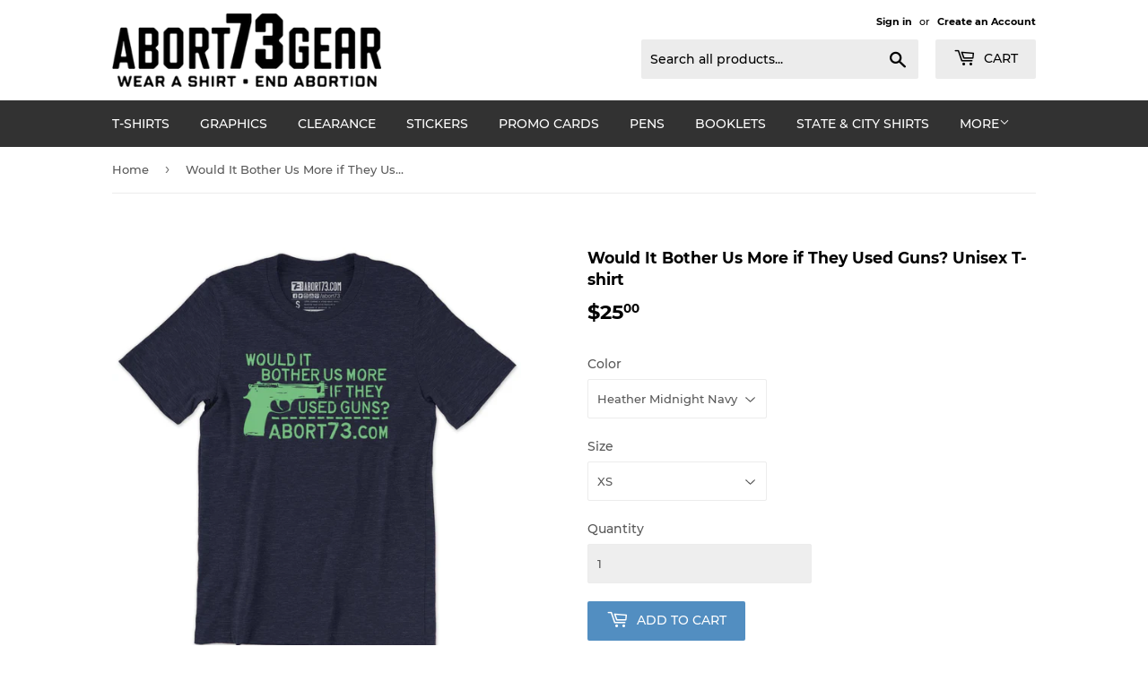

--- FILE ---
content_type: text/html; charset=utf-8
request_url: https://gear.abort73.com/products/would-it-bother-us-more-if-they-used-guns-unisex-t-shirt-1
body_size: 32358
content:
<!doctype html>
<html class="no-touch no-js">
<head>
  <script>(function(H){H.className=H.className.replace(/\bno-js\b/,'js')})(document.documentElement)</script>
  <!-- Basic page needs ================================================== -->
  <meta charset="utf-8">
  <meta http-equiv="X-UA-Compatible" content="IE=edge,chrome=1">

  
  <link rel="shortcut icon" href="//gear.abort73.com/cdn/shop/files/favicon_32x32.png?v=1613714428" type="image/png" />
  

  <!-- Title and description ================================================== -->
  <title>
  Would It Bother Us More if They Used Guns? Unisex T-shirt &ndash; Abort73
  </title>

  
    <meta name="description" content="This is not a shirt about gun control. It’s simply a response to the fact that when children are the victims of gun violence, the world is outraged. When children are the victims of abortion violence, the world barely notices.">
  

  <!-- Product meta ================================================== -->
  <!-- /snippets/social-meta-tags.liquid -->




<meta property="og:site_name" content="Abort73">
<meta property="og:url" content="https://gear.abort73.com/products/would-it-bother-us-more-if-they-used-guns-unisex-t-shirt-1">
<meta property="og:title" content="Would It Bother Us More if They Used Guns? Unisex T-shirt">
<meta property="og:type" content="product">
<meta property="og:description" content="This is not a shirt about gun control. It’s simply a response to the fact that when children are the victims of gun violence, the world is outraged. When children are the victims of abortion violence, the world barely notices.">

  <meta property="og:price:amount" content="25.00">
  <meta property="og:price:currency" content="USD">

<meta property="og:image" content="http://gear.abort73.com/cdn/shop/products/four_7391967f-b9a8-4877-bd30-bdc4f17ca1f8_1200x1200.jpg?v=1659121446"><meta property="og:image" content="http://gear.abort73.com/cdn/shop/products/zoom_30573528-3313-4025-a6fb-e7c6b54bce58_1200x1200.jpg?v=1659121446"><meta property="og:image" content="http://gear.abort73.com/cdn/shop/products/heather-orange_ed873b43-3a84-4fe1-93cd-3a793689892d_1200x1200.jpg?v=1659121446">
<meta property="og:image:secure_url" content="https://gear.abort73.com/cdn/shop/products/four_7391967f-b9a8-4877-bd30-bdc4f17ca1f8_1200x1200.jpg?v=1659121446"><meta property="og:image:secure_url" content="https://gear.abort73.com/cdn/shop/products/zoom_30573528-3313-4025-a6fb-e7c6b54bce58_1200x1200.jpg?v=1659121446"><meta property="og:image:secure_url" content="https://gear.abort73.com/cdn/shop/products/heather-orange_ed873b43-3a84-4fe1-93cd-3a793689892d_1200x1200.jpg?v=1659121446">


  <meta name="twitter:site" content="@abort73">

<meta name="twitter:card" content="summary_large_image">
<meta name="twitter:title" content="Would It Bother Us More if They Used Guns? Unisex T-shirt">
<meta name="twitter:description" content="This is not a shirt about gun control. It’s simply a response to the fact that when children are the victims of gun violence, the world is outraged. When children are the victims of abortion violence, the world barely notices.">


  <!-- Helpers ================================================== -->
  <link rel="canonical" href="https://gear.abort73.com/products/would-it-bother-us-more-if-they-used-guns-unisex-t-shirt-1">
  <meta name="viewport" content="width=device-width,initial-scale=1">

  <!-- CSS ================================================== -->
  <link href="//gear.abort73.com/cdn/shop/t/4/assets/theme.scss.css?v=120153832472756970101750265010" rel="stylesheet" type="text/css" media="all" />

  <!-- Header hook for plugins ================================================== -->
  <script>window.performance && window.performance.mark && window.performance.mark('shopify.content_for_header.start');</script><meta name="google-site-verification" content="Vvw_flyqMpz98dPvrqqzq-X1gAXJbb3vA9EFk9Aq5gY">
<meta id="shopify-digital-wallet" name="shopify-digital-wallet" content="/15772365/digital_wallets/dialog">
<meta name="shopify-checkout-api-token" content="02fc86c1a5ebf6c6f3e7c67f224f5f74">
<meta id="in-context-paypal-metadata" data-shop-id="15772365" data-venmo-supported="true" data-environment="production" data-locale="en_US" data-paypal-v4="true" data-currency="USD">
<link rel="alternate" type="application/json+oembed" href="https://gear.abort73.com/products/would-it-bother-us-more-if-they-used-guns-unisex-t-shirt-1.oembed">
<script async="async" src="/checkouts/internal/preloads.js?locale=en-US"></script>
<link rel="preconnect" href="https://shop.app" crossorigin="anonymous">
<script async="async" src="https://shop.app/checkouts/internal/preloads.js?locale=en-US&shop_id=15772365" crossorigin="anonymous"></script>
<script id="apple-pay-shop-capabilities" type="application/json">{"shopId":15772365,"countryCode":"US","currencyCode":"USD","merchantCapabilities":["supports3DS"],"merchantId":"gid:\/\/shopify\/Shop\/15772365","merchantName":"Abort73","requiredBillingContactFields":["postalAddress","email"],"requiredShippingContactFields":["postalAddress","email"],"shippingType":"shipping","supportedNetworks":["visa","masterCard","amex","discover","elo","jcb"],"total":{"type":"pending","label":"Abort73","amount":"1.00"},"shopifyPaymentsEnabled":true,"supportsSubscriptions":true}</script>
<script id="shopify-features" type="application/json">{"accessToken":"02fc86c1a5ebf6c6f3e7c67f224f5f74","betas":["rich-media-storefront-analytics"],"domain":"gear.abort73.com","predictiveSearch":true,"shopId":15772365,"locale":"en"}</script>
<script>var Shopify = Shopify || {};
Shopify.shop = "abort73.myshopify.com";
Shopify.locale = "en";
Shopify.currency = {"active":"USD","rate":"1.0"};
Shopify.country = "US";
Shopify.theme = {"name":"Supply - Hulk 01-07-2020","id":81184063557,"schema_name":"Supply","schema_version":"8.9.16","theme_store_id":679,"role":"main"};
Shopify.theme.handle = "null";
Shopify.theme.style = {"id":null,"handle":null};
Shopify.cdnHost = "gear.abort73.com/cdn";
Shopify.routes = Shopify.routes || {};
Shopify.routes.root = "/";</script>
<script type="module">!function(o){(o.Shopify=o.Shopify||{}).modules=!0}(window);</script>
<script>!function(o){function n(){var o=[];function n(){o.push(Array.prototype.slice.apply(arguments))}return n.q=o,n}var t=o.Shopify=o.Shopify||{};t.loadFeatures=n(),t.autoloadFeatures=n()}(window);</script>
<script>
  window.ShopifyPay = window.ShopifyPay || {};
  window.ShopifyPay.apiHost = "shop.app\/pay";
  window.ShopifyPay.redirectState = null;
</script>
<script id="shop-js-analytics" type="application/json">{"pageType":"product"}</script>
<script defer="defer" async type="module" src="//gear.abort73.com/cdn/shopifycloud/shop-js/modules/v2/client.init-shop-cart-sync_BT-GjEfc.en.esm.js"></script>
<script defer="defer" async type="module" src="//gear.abort73.com/cdn/shopifycloud/shop-js/modules/v2/chunk.common_D58fp_Oc.esm.js"></script>
<script defer="defer" async type="module" src="//gear.abort73.com/cdn/shopifycloud/shop-js/modules/v2/chunk.modal_xMitdFEc.esm.js"></script>
<script type="module">
  await import("//gear.abort73.com/cdn/shopifycloud/shop-js/modules/v2/client.init-shop-cart-sync_BT-GjEfc.en.esm.js");
await import("//gear.abort73.com/cdn/shopifycloud/shop-js/modules/v2/chunk.common_D58fp_Oc.esm.js");
await import("//gear.abort73.com/cdn/shopifycloud/shop-js/modules/v2/chunk.modal_xMitdFEc.esm.js");

  window.Shopify.SignInWithShop?.initShopCartSync?.({"fedCMEnabled":true,"windoidEnabled":true});

</script>
<script>
  window.Shopify = window.Shopify || {};
  if (!window.Shopify.featureAssets) window.Shopify.featureAssets = {};
  window.Shopify.featureAssets['shop-js'] = {"shop-cart-sync":["modules/v2/client.shop-cart-sync_DZOKe7Ll.en.esm.js","modules/v2/chunk.common_D58fp_Oc.esm.js","modules/v2/chunk.modal_xMitdFEc.esm.js"],"init-fed-cm":["modules/v2/client.init-fed-cm_B6oLuCjv.en.esm.js","modules/v2/chunk.common_D58fp_Oc.esm.js","modules/v2/chunk.modal_xMitdFEc.esm.js"],"shop-cash-offers":["modules/v2/client.shop-cash-offers_D2sdYoxE.en.esm.js","modules/v2/chunk.common_D58fp_Oc.esm.js","modules/v2/chunk.modal_xMitdFEc.esm.js"],"shop-login-button":["modules/v2/client.shop-login-button_QeVjl5Y3.en.esm.js","modules/v2/chunk.common_D58fp_Oc.esm.js","modules/v2/chunk.modal_xMitdFEc.esm.js"],"pay-button":["modules/v2/client.pay-button_DXTOsIq6.en.esm.js","modules/v2/chunk.common_D58fp_Oc.esm.js","modules/v2/chunk.modal_xMitdFEc.esm.js"],"shop-button":["modules/v2/client.shop-button_DQZHx9pm.en.esm.js","modules/v2/chunk.common_D58fp_Oc.esm.js","modules/v2/chunk.modal_xMitdFEc.esm.js"],"avatar":["modules/v2/client.avatar_BTnouDA3.en.esm.js"],"init-windoid":["modules/v2/client.init-windoid_CR1B-cfM.en.esm.js","modules/v2/chunk.common_D58fp_Oc.esm.js","modules/v2/chunk.modal_xMitdFEc.esm.js"],"init-shop-for-new-customer-accounts":["modules/v2/client.init-shop-for-new-customer-accounts_C_vY_xzh.en.esm.js","modules/v2/client.shop-login-button_QeVjl5Y3.en.esm.js","modules/v2/chunk.common_D58fp_Oc.esm.js","modules/v2/chunk.modal_xMitdFEc.esm.js"],"init-shop-email-lookup-coordinator":["modules/v2/client.init-shop-email-lookup-coordinator_BI7n9ZSv.en.esm.js","modules/v2/chunk.common_D58fp_Oc.esm.js","modules/v2/chunk.modal_xMitdFEc.esm.js"],"init-shop-cart-sync":["modules/v2/client.init-shop-cart-sync_BT-GjEfc.en.esm.js","modules/v2/chunk.common_D58fp_Oc.esm.js","modules/v2/chunk.modal_xMitdFEc.esm.js"],"shop-toast-manager":["modules/v2/client.shop-toast-manager_DiYdP3xc.en.esm.js","modules/v2/chunk.common_D58fp_Oc.esm.js","modules/v2/chunk.modal_xMitdFEc.esm.js"],"init-customer-accounts":["modules/v2/client.init-customer-accounts_D9ZNqS-Q.en.esm.js","modules/v2/client.shop-login-button_QeVjl5Y3.en.esm.js","modules/v2/chunk.common_D58fp_Oc.esm.js","modules/v2/chunk.modal_xMitdFEc.esm.js"],"init-customer-accounts-sign-up":["modules/v2/client.init-customer-accounts-sign-up_iGw4briv.en.esm.js","modules/v2/client.shop-login-button_QeVjl5Y3.en.esm.js","modules/v2/chunk.common_D58fp_Oc.esm.js","modules/v2/chunk.modal_xMitdFEc.esm.js"],"shop-follow-button":["modules/v2/client.shop-follow-button_CqMgW2wH.en.esm.js","modules/v2/chunk.common_D58fp_Oc.esm.js","modules/v2/chunk.modal_xMitdFEc.esm.js"],"checkout-modal":["modules/v2/client.checkout-modal_xHeaAweL.en.esm.js","modules/v2/chunk.common_D58fp_Oc.esm.js","modules/v2/chunk.modal_xMitdFEc.esm.js"],"shop-login":["modules/v2/client.shop-login_D91U-Q7h.en.esm.js","modules/v2/chunk.common_D58fp_Oc.esm.js","modules/v2/chunk.modal_xMitdFEc.esm.js"],"lead-capture":["modules/v2/client.lead-capture_BJmE1dJe.en.esm.js","modules/v2/chunk.common_D58fp_Oc.esm.js","modules/v2/chunk.modal_xMitdFEc.esm.js"],"payment-terms":["modules/v2/client.payment-terms_Ci9AEqFq.en.esm.js","modules/v2/chunk.common_D58fp_Oc.esm.js","modules/v2/chunk.modal_xMitdFEc.esm.js"]};
</script>
<script>(function() {
  var isLoaded = false;
  function asyncLoad() {
    if (isLoaded) return;
    isLoaded = true;
    var urls = ["https:\/\/chimpstatic.com\/mcjs-connected\/js\/users\/dd18916ffa4f6e759a655eeec\/e4be463006f10cc4113e1fe86.js?shop=abort73.myshopify.com","\/\/cdn.shopify.com\/proxy\/f94223191bf9d093c4466708fea5704d83ea70fe0ea38a9ce454c0c5332a7f38\/static.cdn.printful.com\/static\/js\/external\/shopify-product-customizer.js?v=0.28\u0026shop=abort73.myshopify.com\u0026sp-cache-control=cHVibGljLCBtYXgtYWdlPTkwMA"];
    for (var i = 0; i < urls.length; i++) {
      var s = document.createElement('script');
      s.type = 'text/javascript';
      s.async = true;
      s.src = urls[i];
      var x = document.getElementsByTagName('script')[0];
      x.parentNode.insertBefore(s, x);
    }
  };
  if(window.attachEvent) {
    window.attachEvent('onload', asyncLoad);
  } else {
    window.addEventListener('load', asyncLoad, false);
  }
})();</script>
<script id="__st">var __st={"a":15772365,"offset":-18000,"reqid":"3f2e96f5-ffa3-46ff-ab30-8c77b0279eac-1769384879","pageurl":"gear.abort73.com\/products\/would-it-bother-us-more-if-they-used-guns-unisex-t-shirt-1","u":"00cf61139143","p":"product","rtyp":"product","rid":6733792215109};</script>
<script>window.ShopifyPaypalV4VisibilityTracking = true;</script>
<script id="captcha-bootstrap">!function(){'use strict';const t='contact',e='account',n='new_comment',o=[[t,t],['blogs',n],['comments',n],[t,'customer']],c=[[e,'customer_login'],[e,'guest_login'],[e,'recover_customer_password'],[e,'create_customer']],r=t=>t.map((([t,e])=>`form[action*='/${t}']:not([data-nocaptcha='true']) input[name='form_type'][value='${e}']`)).join(','),a=t=>()=>t?[...document.querySelectorAll(t)].map((t=>t.form)):[];function s(){const t=[...o],e=r(t);return a(e)}const i='password',u='form_key',d=['recaptcha-v3-token','g-recaptcha-response','h-captcha-response',i],f=()=>{try{return window.sessionStorage}catch{return}},m='__shopify_v',_=t=>t.elements[u];function p(t,e,n=!1){try{const o=window.sessionStorage,c=JSON.parse(o.getItem(e)),{data:r}=function(t){const{data:e,action:n}=t;return t[m]||n?{data:e,action:n}:{data:t,action:n}}(c);for(const[e,n]of Object.entries(r))t.elements[e]&&(t.elements[e].value=n);n&&o.removeItem(e)}catch(o){console.error('form repopulation failed',{error:o})}}const l='form_type',E='cptcha';function T(t){t.dataset[E]=!0}const w=window,h=w.document,L='Shopify',v='ce_forms',y='captcha';let A=!1;((t,e)=>{const n=(g='f06e6c50-85a8-45c8-87d0-21a2b65856fe',I='https://cdn.shopify.com/shopifycloud/storefront-forms-hcaptcha/ce_storefront_forms_captcha_hcaptcha.v1.5.2.iife.js',D={infoText:'Protected by hCaptcha',privacyText:'Privacy',termsText:'Terms'},(t,e,n)=>{const o=w[L][v],c=o.bindForm;if(c)return c(t,g,e,D).then(n);var r;o.q.push([[t,g,e,D],n]),r=I,A||(h.body.append(Object.assign(h.createElement('script'),{id:'captcha-provider',async:!0,src:r})),A=!0)});var g,I,D;w[L]=w[L]||{},w[L][v]=w[L][v]||{},w[L][v].q=[],w[L][y]=w[L][y]||{},w[L][y].protect=function(t,e){n(t,void 0,e),T(t)},Object.freeze(w[L][y]),function(t,e,n,w,h,L){const[v,y,A,g]=function(t,e,n){const i=e?o:[],u=t?c:[],d=[...i,...u],f=r(d),m=r(i),_=r(d.filter((([t,e])=>n.includes(e))));return[a(f),a(m),a(_),s()]}(w,h,L),I=t=>{const e=t.target;return e instanceof HTMLFormElement?e:e&&e.form},D=t=>v().includes(t);t.addEventListener('submit',(t=>{const e=I(t);if(!e)return;const n=D(e)&&!e.dataset.hcaptchaBound&&!e.dataset.recaptchaBound,o=_(e),c=g().includes(e)&&(!o||!o.value);(n||c)&&t.preventDefault(),c&&!n&&(function(t){try{if(!f())return;!function(t){const e=f();if(!e)return;const n=_(t);if(!n)return;const o=n.value;o&&e.removeItem(o)}(t);const e=Array.from(Array(32),(()=>Math.random().toString(36)[2])).join('');!function(t,e){_(t)||t.append(Object.assign(document.createElement('input'),{type:'hidden',name:u})),t.elements[u].value=e}(t,e),function(t,e){const n=f();if(!n)return;const o=[...t.querySelectorAll(`input[type='${i}']`)].map((({name:t})=>t)),c=[...d,...o],r={};for(const[a,s]of new FormData(t).entries())c.includes(a)||(r[a]=s);n.setItem(e,JSON.stringify({[m]:1,action:t.action,data:r}))}(t,e)}catch(e){console.error('failed to persist form',e)}}(e),e.submit())}));const S=(t,e)=>{t&&!t.dataset[E]&&(n(t,e.some((e=>e===t))),T(t))};for(const o of['focusin','change'])t.addEventListener(o,(t=>{const e=I(t);D(e)&&S(e,y())}));const B=e.get('form_key'),M=e.get(l),P=B&&M;t.addEventListener('DOMContentLoaded',(()=>{const t=y();if(P)for(const e of t)e.elements[l].value===M&&p(e,B);[...new Set([...A(),...v().filter((t=>'true'===t.dataset.shopifyCaptcha))])].forEach((e=>S(e,t)))}))}(h,new URLSearchParams(w.location.search),n,t,e,['guest_login'])})(!0,!0)}();</script>
<script integrity="sha256-4kQ18oKyAcykRKYeNunJcIwy7WH5gtpwJnB7kiuLZ1E=" data-source-attribution="shopify.loadfeatures" defer="defer" src="//gear.abort73.com/cdn/shopifycloud/storefront/assets/storefront/load_feature-a0a9edcb.js" crossorigin="anonymous"></script>
<script crossorigin="anonymous" defer="defer" src="//gear.abort73.com/cdn/shopifycloud/storefront/assets/shopify_pay/storefront-65b4c6d7.js?v=20250812"></script>
<script data-source-attribution="shopify.dynamic_checkout.dynamic.init">var Shopify=Shopify||{};Shopify.PaymentButton=Shopify.PaymentButton||{isStorefrontPortableWallets:!0,init:function(){window.Shopify.PaymentButton.init=function(){};var t=document.createElement("script");t.src="https://gear.abort73.com/cdn/shopifycloud/portable-wallets/latest/portable-wallets.en.js",t.type="module",document.head.appendChild(t)}};
</script>
<script data-source-attribution="shopify.dynamic_checkout.buyer_consent">
  function portableWalletsHideBuyerConsent(e){var t=document.getElementById("shopify-buyer-consent"),n=document.getElementById("shopify-subscription-policy-button");t&&n&&(t.classList.add("hidden"),t.setAttribute("aria-hidden","true"),n.removeEventListener("click",e))}function portableWalletsShowBuyerConsent(e){var t=document.getElementById("shopify-buyer-consent"),n=document.getElementById("shopify-subscription-policy-button");t&&n&&(t.classList.remove("hidden"),t.removeAttribute("aria-hidden"),n.addEventListener("click",e))}window.Shopify?.PaymentButton&&(window.Shopify.PaymentButton.hideBuyerConsent=portableWalletsHideBuyerConsent,window.Shopify.PaymentButton.showBuyerConsent=portableWalletsShowBuyerConsent);
</script>
<script data-source-attribution="shopify.dynamic_checkout.cart.bootstrap">document.addEventListener("DOMContentLoaded",(function(){function t(){return document.querySelector("shopify-accelerated-checkout-cart, shopify-accelerated-checkout")}if(t())Shopify.PaymentButton.init();else{new MutationObserver((function(e,n){t()&&(Shopify.PaymentButton.init(),n.disconnect())})).observe(document.body,{childList:!0,subtree:!0})}}));
</script>
<link id="shopify-accelerated-checkout-styles" rel="stylesheet" media="screen" href="https://gear.abort73.com/cdn/shopifycloud/portable-wallets/latest/accelerated-checkout-backwards-compat.css" crossorigin="anonymous">
<style id="shopify-accelerated-checkout-cart">
        #shopify-buyer-consent {
  margin-top: 1em;
  display: inline-block;
  width: 100%;
}

#shopify-buyer-consent.hidden {
  display: none;
}

#shopify-subscription-policy-button {
  background: none;
  border: none;
  padding: 0;
  text-decoration: underline;
  font-size: inherit;
  cursor: pointer;
}

#shopify-subscription-policy-button::before {
  box-shadow: none;
}

      </style>

<script>window.performance && window.performance.mark && window.performance.mark('shopify.content_for_header.end');</script>

  
  

  <script src="//gear.abort73.com/cdn/shop/t/4/assets/jquery-2.2.3.min.js?v=58211863146907186831593581492" type="text/javascript"></script>

  <script src="//gear.abort73.com/cdn/shop/t/4/assets/lazysizes.min.js?v=8147953233334221341593581493" async="async"></script>
  <script src="//gear.abort73.com/cdn/shop/t/4/assets/vendor.js?v=106177282645720727331593581496" defer="defer"></script>
  <script src="//gear.abort73.com/cdn/shop/t/4/assets/theme.js?v=163995657272486250491651263342" defer="defer"></script>


<script>window.is_hulkpo_installed=false</script>    <style>
        .iti {
            position: relative;
            display: inline-block;
        }
        .iti * {
            box-sizing: border-box;
            -moz-box-sizing: border-box;
        }
        .iti__hide {
            display: none;
        }
        .iti__v-hide {
            visibility: hidden;
        }
        .iti input,
        .iti input[type="tel"],
        .iti input[type="text"] {
            position: relative;
            z-index: 0;
            margin-top: 0 !important;
            margin-bottom: 0 !important;
            padding-right: 36px;
            margin-right: 0;
        }
        .iti__flag-container {
            position: absolute;
            top: 0;
            bottom: 0;
            right: 0;
            padding: 1px;
        }
        .iti__selected-flag {
            z-index: 1;
            position: relative;
            display: flex;
            align-items: center;
            height: 100%;
            padding: 0 6px 0 8px;
        }
        .iti__arrow {
            margin-left: 6px;
            width: 0;
            height: 0;
            border-left: 3px solid transparent;
            border-right: 3px solid transparent;
            border-top: 4px solid #555;
        }
        .iti__arrow--up {
            border-top: none;
            border-bottom: 4px solid #555;
        }
        .iti__country-list {
            position: absolute;
            z-index: 2;
            list-style: none;
            text-align: left;
            padding: 0;
            margin: 0 0 0 -1px;
            box-shadow: 1px 1px 4px rgba(0, 0, 0, 0.2);
            background-color: #fff;
            border: 1px solid #ccc;
            white-space: nowrap;
            max-height: 200px;
            overflow-y: scroll;
            -webkit-overflow-scrolling: touch;
        }
        .iti__country-list--dropup {
            bottom: 100%;
            margin-bottom: -1px;
        }
        @media (max-width: 500px) {
            .iti__country-list {
                white-space: normal;
            }
        }
        .iti__flag-box {
            display: inline-block;
            width: 20px;
        }
        .iti__divider {
            padding-bottom: 5px;
            margin-bottom: 5px;
            border-bottom: 1px solid #ccc;
        }
        .iti__country {
            padding: 5px 10px;
            outline: 0;
        }
        .iti__dial-code {
            color: #999;
        }
        .iti__country.iti__highlight {
            background-color: rgba(0, 0, 0, 0.05);
        }
        .iti__country-name,
        .iti__dial-code,
        .iti__flag-box {
            vertical-align: middle;
        }
        .iti__country-name,
        .iti__flag-box {
            margin-right: 6px;
        }
        .iti--allow-dropdown input,
        .iti--allow-dropdown input[type="tel"],
        .iti--allow-dropdown input[type="text"],
        .iti--separate-dial-code input,
        .iti--separate-dial-code input[type="tel"],
        .iti--separate-dial-code input[type="text"] {
            padding-right: 6px;
            padding-left: 52px;
            margin-left: 0;
        }
        .iti--allow-dropdown .iti__flag-container,
        .iti--separate-dial-code .iti__flag-container {
            right: auto;
            left: 0;
        }
        .iti--allow-dropdown .iti__flag-container:hover {
            cursor: pointer;
        }
        .iti--allow-dropdown .iti__flag-container:hover .iti__selected-flag {
            background-color: rgba(0, 0, 0, 0.05);
        }
        .iti--allow-dropdown input[disabled] + .iti__flag-container:hover,
        .iti--allow-dropdown input[readonly] + .iti__flag-container:hover {
            cursor: default;
        }
        .iti--allow-dropdown input[disabled] + .iti__flag-container:hover .iti__selected-flag,
        .iti--allow-dropdown input[readonly] + .iti__flag-container:hover .iti__selected-flag {
            background-color: transparent;
        }
        .iti--separate-dial-code .iti__selected-flag {
            background-color: rgba(0, 0, 0, 0.05);
        }
        .iti--separate-dial-code .iti__selected-dial-code {
            margin-left: 6px;
        }
        .iti--container {
            position: absolute;
            top: -1000px;
            left: -1000px;
            z-index: 1060;
            padding: 1px;
        }
        .iti--container:hover {
            cursor: pointer;
        }
        .iti-mobile .iti--container {
            top: 30px;
            bottom: 30px;
            left: 30px;
            right: 30px;
            position: fixed;
        }
        .iti-mobile .iti__country-list {
            max-height: 100%;
            width: 100%;
        }
        .iti-mobile .iti__country {
            padding: 10px 10px;
            line-height: 1.5em;
        }
        .iti__flag {
            width: 20px;
        }
        .iti__flag.iti__be {
            width: 18px;
        }
        .iti__flag.iti__ch {
            width: 15px;
        }
        .iti__flag.iti__mc {
            width: 19px;
        }
        .iti__flag.iti__ne {
            width: 18px;
        }
        .iti__flag.iti__np {
            width: 13px;
        }
        .iti__flag.iti__va {
            width: 15px;
        }
        @media (-webkit-min-device-pixel-ratio: 2), (min-resolution: 192dpi) {
            .iti__flag {
                background-size: 5652px 15px;
            }
        }
        .iti__flag.iti__ac {
            height: 10px;
            background-position: 0 0;
        }
        .iti__flag.iti__ad {
            height: 14px;
            background-position: -22px 0;
        }
        .iti__flag.iti__ae {
            height: 10px;
            background-position: -44px 0;
        }
        .iti__flag.iti__af {
            height: 14px;
            background-position: -66px 0;
        }
        .iti__flag.iti__ag {
            height: 14px;
            background-position: -88px 0;
        }
        .iti__flag.iti__ai {
            height: 10px;
            background-position: -110px 0;
        }
        .iti__flag.iti__al {
            height: 15px;
            background-position: -132px 0;
        }
        .iti__flag.iti__am {
            height: 10px;
            background-position: -154px 0;
        }
        .iti__flag.iti__ao {
            height: 14px;
            background-position: -176px 0;
        }
        .iti__flag.iti__aq {
            height: 14px;
            background-position: -198px 0;
        }
        .iti__flag.iti__ar {
            height: 13px;
            background-position: -220px 0;
        }
        .iti__flag.iti__as {
            height: 10px;
            background-position: -242px 0;
        }
        .iti__flag.iti__at {
            height: 14px;
            background-position: -264px 0;
        }
        .iti__flag.iti__au {
            height: 10px;
            background-position: -286px 0;
        }
        .iti__flag.iti__aw {
            height: 14px;
            background-position: -308px 0;
        }
        .iti__flag.iti__ax {
            height: 13px;
            background-position: -330px 0;
        }
        .iti__flag.iti__az {
            height: 10px;
            background-position: -352px 0;
        }
        .iti__flag.iti__ba {
            height: 10px;
            background-position: -374px 0;
        }
        .iti__flag.iti__bb {
            height: 14px;
            background-position: -396px 0;
        }
        .iti__flag.iti__bd {
            height: 12px;
            background-position: -418px 0;
        }
        .iti__flag.iti__be {
            height: 15px;
            background-position: -440px 0;
        }
        .iti__flag.iti__bf {
            height: 14px;
            background-position: -460px 0;
        }
        .iti__flag.iti__bg {
            height: 12px;
            background-position: -482px 0;
        }
        .iti__flag.iti__bh {
            height: 12px;
            background-position: -504px 0;
        }
        .iti__flag.iti__bi {
            height: 12px;
            background-position: -526px 0;
        }
        .iti__flag.iti__bj {
            height: 14px;
            background-position: -548px 0;
        }
        .iti__flag.iti__bl {
            height: 14px;
            background-position: -570px 0;
        }
        .iti__flag.iti__bm {
            height: 10px;
            background-position: -592px 0;
        }
        .iti__flag.iti__bn {
            height: 10px;
            background-position: -614px 0;
        }
        .iti__flag.iti__bo {
            height: 14px;
            background-position: -636px 0;
        }
        .iti__flag.iti__bq {
            height: 14px;
            background-position: -658px 0;
        }
        .iti__flag.iti__br {
            height: 14px;
            background-position: -680px 0;
        }
        .iti__flag.iti__bs {
            height: 10px;
            background-position: -702px 0;
        }
        .iti__flag.iti__bt {
            height: 14px;
            background-position: -724px 0;
        }
        .iti__flag.iti__bv {
            height: 15px;
            background-position: -746px 0;
        }
        .iti__flag.iti__bw {
            height: 14px;
            background-position: -768px 0;
        }
        .iti__flag.iti__by {
            height: 10px;
            background-position: -790px 0;
        }
        .iti__flag.iti__bz {
            height: 14px;
            background-position: -812px 0;
        }
        .iti__flag.iti__ca {
            height: 10px;
            background-position: -834px 0;
        }
        .iti__flag.iti__cc {
            height: 10px;
            background-position: -856px 0;
        }
        .iti__flag.iti__cd {
            height: 15px;
            background-position: -878px 0;
        }
        .iti__flag.iti__cf {
            height: 14px;
            background-position: -900px 0;
        }
        .iti__flag.iti__cg {
            height: 14px;
            background-position: -922px 0;
        }
        .iti__flag.iti__ch {
            height: 15px;
            background-position: -944px 0;
        }
        .iti__flag.iti__ci {
            height: 14px;
            background-position: -961px 0;
        }
        .iti__flag.iti__ck {
            height: 10px;
            background-position: -983px 0;
        }
        .iti__flag.iti__cl {
            height: 14px;
            background-position: -1005px 0;
        }
        .iti__flag.iti__cm {
            height: 14px;
            background-position: -1027px 0;
        }
        .iti__flag.iti__cn {
            height: 14px;
            background-position: -1049px 0;
        }
        .iti__flag.iti__co {
            height: 14px;
            background-position: -1071px 0;
        }
        .iti__flag.iti__cp {
            height: 14px;
            background-position: -1093px 0;
        }
        .iti__flag.iti__cr {
            height: 12px;
            background-position: -1115px 0;
        }
        .iti__flag.iti__cu {
            height: 10px;
            background-position: -1137px 0;
        }
        .iti__flag.iti__cv {
            height: 12px;
            background-position: -1159px 0;
        }
        .iti__flag.iti__cw {
            height: 14px;
            background-position: -1181px 0;
        }
        .iti__flag.iti__cx {
            height: 10px;
            background-position: -1203px 0;
        }
        .iti__flag.iti__cy {
            height: 14px;
            background-position: -1225px 0;
        }
        .iti__flag.iti__cz {
            height: 14px;
            background-position: -1247px 0;
        }
        .iti__flag.iti__de {
            height: 12px;
            background-position: -1269px 0;
        }
        .iti__flag.iti__dg {
            height: 10px;
            background-position: -1291px 0;
        }
        .iti__flag.iti__dj {
            height: 14px;
            background-position: -1313px 0;
        }
        .iti__flag.iti__dk {
            height: 15px;
            background-position: -1335px 0;
        }
        .iti__flag.iti__dm {
            height: 10px;
            background-position: -1357px 0;
        }
        .iti__flag.iti__do {
            height: 14px;
            background-position: -1379px 0;
        }
        .iti__flag.iti__dz {
            height: 14px;
            background-position: -1401px 0;
        }
        .iti__flag.iti__ea {
            height: 14px;
            background-position: -1423px 0;
        }
        .iti__flag.iti__ec {
            height: 14px;
            background-position: -1445px 0;
        }
        .iti__flag.iti__ee {
            height: 13px;
            background-position: -1467px 0;
        }
        .iti__flag.iti__eg {
            height: 14px;
            background-position: -1489px 0;
        }
        .iti__flag.iti__eh {
            height: 10px;
            background-position: -1511px 0;
        }
        .iti__flag.iti__er {
            height: 10px;
            background-position: -1533px 0;
        }
        .iti__flag.iti__es {
            height: 14px;
            background-position: -1555px 0;
        }
        .iti__flag.iti__et {
            height: 10px;
            background-position: -1577px 0;
        }
        .iti__flag.iti__eu {
            height: 14px;
            background-position: -1599px 0;
        }
        .iti__flag.iti__fi {
            height: 12px;
            background-position: -1621px 0;
        }
        .iti__flag.iti__fj {
            height: 10px;
            background-position: -1643px 0;
        }
        .iti__flag.iti__fk {
            height: 10px;
            background-position: -1665px 0;
        }
        .iti__flag.iti__fm {
            height: 11px;
            background-position: -1687px 0;
        }
        .iti__flag.iti__fo {
            height: 15px;
            background-position: -1709px 0;
        }
        .iti__flag.iti__fr {
            height: 14px;
            background-position: -1731px 0;
        }
        .iti__flag.iti__ga {
            height: 15px;
            background-position: -1753px 0;
        }
        .iti__flag.iti__gb {
            height: 10px;
            background-position: -1775px 0;
        }
        .iti__flag.iti__gd {
            height: 12px;
            background-position: -1797px 0;
        }
        .iti__flag.iti__ge {
            height: 14px;
            background-position: -1819px 0;
        }
        .iti__flag.iti__gf {
            height: 14px;
            background-position: -1841px 0;
        }
        .iti__flag.iti__gg {
            height: 14px;
            background-position: -1863px 0;
        }
        .iti__flag.iti__gh {
            height: 14px;
            background-position: -1885px 0;
        }
        .iti__flag.iti__gi {
            height: 10px;
            background-position: -1907px 0;
        }
        .iti__flag.iti__gl {
            height: 14px;
            background-position: -1929px 0;
        }
        .iti__flag.iti__gm {
            height: 14px;
            background-position: -1951px 0;
        }
        .iti__flag.iti__gn {
            height: 14px;
            background-position: -1973px 0;
        }
        .iti__flag.iti__gp {
            height: 14px;
            background-position: -1995px 0;
        }
        .iti__flag.iti__gq {
            height: 14px;
            background-position: -2017px 0;
        }
        .iti__flag.iti__gr {
            height: 14px;
            background-position: -2039px 0;
        }
        .iti__flag.iti__gs {
            height: 10px;
            background-position: -2061px 0;
        }
        .iti__flag.iti__gt {
            height: 13px;
            background-position: -2083px 0;
        }
        .iti__flag.iti__gu {
            height: 11px;
            background-position: -2105px 0;
        }
        .iti__flag.iti__gw {
            height: 10px;
            background-position: -2127px 0;
        }
        .iti__flag.iti__gy {
            height: 12px;
            background-position: -2149px 0;
        }
        .iti__flag.iti__hk {
            height: 14px;
            background-position: -2171px 0;
        }
        .iti__flag.iti__hm {
            height: 10px;
            background-position: -2193px 0;
        }
        .iti__flag.iti__hn {
            height: 10px;
            background-position: -2215px 0;
        }
        .iti__flag.iti__hr {
            height: 10px;
            background-position: -2237px 0;
        }
        .iti__flag.iti__ht {
            height: 12px;
            background-position: -2259px 0;
        }
        .iti__flag.iti__hu {
            height: 10px;
            background-position: -2281px 0;
        }
        .iti__flag.iti__ic {
            height: 14px;
            background-position: -2303px 0;
        }
        .iti__flag.iti__id {
            height: 14px;
            background-position: -2325px 0;
        }
        .iti__flag.iti__ie {
            height: 10px;
            background-position: -2347px 0;
        }
        .iti__flag.iti__il {
            height: 15px;
            background-position: -2369px 0;
        }
        .iti__flag.iti__im {
            height: 10px;
            background-position: -2391px 0;
        }
        .iti__flag.iti__in {
            height: 14px;
            background-position: -2413px 0;
        }
        .iti__flag.iti__io {
            height: 10px;
            background-position: -2435px 0;
        }
        .iti__flag.iti__iq {
            height: 14px;
            background-position: -2457px 0;
        }
        .iti__flag.iti__ir {
            height: 12px;
            background-position: -2479px 0;
        }
        .iti__flag.iti__is {
            height: 15px;
            background-position: -2501px 0;
        }
        .iti__flag.iti__it {
            height: 14px;
            background-position: -2523px 0;
        }
        .iti__flag.iti__je {
            height: 12px;
            background-position: -2545px 0;
        }
        .iti__flag.iti__jm {
            height: 10px;
            background-position: -2567px 0;
        }
        .iti__flag.iti__jo {
            height: 10px;
            background-position: -2589px 0;
        }
        .iti__flag.iti__jp {
            height: 14px;
            background-position: -2611px 0;
        }
        .iti__flag.iti__ke {
            height: 14px;
            background-position: -2633px 0;
        }
        .iti__flag.iti__kg {
            height: 12px;
            background-position: -2655px 0;
        }
        .iti__flag.iti__kh {
            height: 13px;
            background-position: -2677px 0;
        }
        .iti__flag.iti__ki {
            height: 10px;
            background-position: -2699px 0;
        }
        .iti__flag.iti__km {
            height: 12px;
            background-position: -2721px 0;
        }
        .iti__flag.iti__kn {
            height: 14px;
            background-position: -2743px 0;
        }
        .iti__flag.iti__kp {
            height: 10px;
            background-position: -2765px 0;
        }
        .iti__flag.iti__kr {
            height: 14px;
            background-position: -2787px 0;
        }
        .iti__flag.iti__kw {
            height: 10px;
            background-position: -2809px 0;
        }
        .iti__flag.iti__ky {
            height: 10px;
            background-position: -2831px 0;
        }
        .iti__flag.iti__kz {
            height: 10px;
            background-position: -2853px 0;
        }
        .iti__flag.iti__la {
            height: 14px;
            background-position: -2875px 0;
        }
        .iti__flag.iti__lb {
            height: 14px;
            background-position: -2897px 0;
        }
        .iti__flag.iti__lc {
            height: 10px;
            background-position: -2919px 0;
        }
        .iti__flag.iti__li {
            height: 12px;
            background-position: -2941px 0;
        }
        .iti__flag.iti__lk {
            height: 10px;
            background-position: -2963px 0;
        }
        .iti__flag.iti__lr {
            height: 11px;
            background-position: -2985px 0;
        }
        .iti__flag.iti__ls {
            height: 14px;
            background-position: -3007px 0;
        }
        .iti__flag.iti__lt {
            height: 12px;
            background-position: -3029px 0;
        }
        .iti__flag.iti__lu {
            height: 12px;
            background-position: -3051px 0;
        }
        .iti__flag.iti__lv {
            height: 10px;
            background-position: -3073px 0;
        }
        .iti__flag.iti__ly {
            height: 10px;
            background-position: -3095px 0;
        }
        .iti__flag.iti__ma {
            height: 14px;
            background-position: -3117px 0;
        }
        .iti__flag.iti__mc {
            height: 15px;
            background-position: -3139px 0;
        }
        .iti__flag.iti__md {
            height: 10px;
            background-position: -3160px 0;
        }
        .iti__flag.iti__me {
            height: 10px;
            background-position: -3182px 0;
        }
        .iti__flag.iti__mf {
            height: 14px;
            background-position: -3204px 0;
        }
        .iti__flag.iti__mg {
            height: 14px;
            background-position: -3226px 0;
        }
        .iti__flag.iti__mh {
            height: 11px;
            background-position: -3248px 0;
        }
        .iti__flag.iti__mk {
            height: 10px;
            background-position: -3270px 0;
        }
        .iti__flag.iti__ml {
            height: 14px;
            background-position: -3292px 0;
        }
        .iti__flag.iti__mm {
            height: 14px;
            background-position: -3314px 0;
        }
        .iti__flag.iti__mn {
            height: 10px;
            background-position: -3336px 0;
        }
        .iti__flag.iti__mo {
            height: 14px;
            background-position: -3358px 0;
        }
        .iti__flag.iti__mp {
            height: 10px;
            background-position: -3380px 0;
        }
        .iti__flag.iti__mq {
            height: 14px;
            background-position: -3402px 0;
        }
        .iti__flag.iti__mr {
            height: 14px;
            background-position: -3424px 0;
        }
        .iti__flag.iti__ms {
            height: 10px;
            background-position: -3446px 0;
        }
        .iti__flag.iti__mt {
            height: 14px;
            background-position: -3468px 0;
        }
        .iti__flag.iti__mu {
            height: 14px;
            background-position: -3490px 0;
        }
        .iti__flag.iti__mv {
            height: 14px;
            background-position: -3512px 0;
        }
        .iti__flag.iti__mw {
            height: 14px;
            background-position: -3534px 0;
        }
        .iti__flag.iti__mx {
            height: 12px;
            background-position: -3556px 0;
        }
        .iti__flag.iti__my {
            height: 10px;
            background-position: -3578px 0;
        }
        .iti__flag.iti__mz {
            height: 14px;
            background-position: -3600px 0;
        }
        .iti__flag.iti__na {
            height: 14px;
            background-position: -3622px 0;
        }
        .iti__flag.iti__nc {
            height: 10px;
            background-position: -3644px 0;
        }
        .iti__flag.iti__ne {
            height: 15px;
            background-position: -3666px 0;
        }
        .iti__flag.iti__nf {
            height: 10px;
            background-position: -3686px 0;
        }
        .iti__flag.iti__ng {
            height: 10px;
            background-position: -3708px 0;
        }
        .iti__flag.iti__ni {
            height: 12px;
            background-position: -3730px 0;
        }
        .iti__flag.iti__nl {
            height: 14px;
            background-position: -3752px 0;
        }
        .iti__flag.iti__no {
            height: 15px;
            background-position: -3774px 0;
        }
        .iti__flag.iti__np {
            height: 15px;
            background-position: -3796px 0;
        }
        .iti__flag.iti__nr {
            height: 10px;
            background-position: -3811px 0;
        }
        .iti__flag.iti__nu {
            height: 10px;
            background-position: -3833px 0;
        }
        .iti__flag.iti__nz {
            height: 10px;
            background-position: -3855px 0;
        }
        .iti__flag.iti__om {
            height: 10px;
            background-position: -3877px 0;
        }
        .iti__flag.iti__pa {
            height: 14px;
            background-position: -3899px 0;
        }
        .iti__flag.iti__pe {
            height: 14px;
            background-position: -3921px 0;
        }
        .iti__flag.iti__pf {
            height: 14px;
            background-position: -3943px 0;
        }
        .iti__flag.iti__pg {
            height: 15px;
            background-position: -3965px 0;
        }
        .iti__flag.iti__ph {
            height: 10px;
            background-position: -3987px 0;
        }
        .iti__flag.iti__pk {
            height: 14px;
            background-position: -4009px 0;
        }
        .iti__flag.iti__pl {
            height: 13px;
            background-position: -4031px 0;
        }
        .iti__flag.iti__pm {
            height: 14px;
            background-position: -4053px 0;
        }
        .iti__flag.iti__pn {
            height: 10px;
            background-position: -4075px 0;
        }
        .iti__flag.iti__pr {
            height: 14px;
            background-position: -4097px 0;
        }
        .iti__flag.iti__ps {
            height: 10px;
            background-position: -4119px 0;
        }
        .iti__flag.iti__pt {
            height: 14px;
            background-position: -4141px 0;
        }
        .iti__flag.iti__pw {
            height: 13px;
            background-position: -4163px 0;
        }
        .iti__flag.iti__py {
            height: 11px;
            background-position: -4185px 0;
        }
        .iti__flag.iti__qa {
            height: 8px;
            background-position: -4207px 0;
        }
        .iti__flag.iti__re {
            height: 14px;
            background-position: -4229px 0;
        }
        .iti__flag.iti__ro {
            height: 14px;
            background-position: -4251px 0;
        }
        .iti__flag.iti__rs {
            height: 14px;
            background-position: -4273px 0;
        }
        .iti__flag.iti__ru {
            height: 14px;
            background-position: -4295px 0;
        }
        .iti__flag.iti__rw {
            height: 14px;
            background-position: -4317px 0;
        }
        .iti__flag.iti__sa {
            height: 14px;
            background-position: -4339px 0;
        }
        .iti__flag.iti__sb {
            height: 10px;
            background-position: -4361px 0;
        }
        .iti__flag.iti__sc {
            height: 10px;
            background-position: -4383px 0;
        }
        .iti__flag.iti__sd {
            height: 10px;
            background-position: -4405px 0;
        }
        .iti__flag.iti__se {
            height: 13px;
            background-position: -4427px 0;
        }
        .iti__flag.iti__sg {
            height: 14px;
            background-position: -4449px 0;
        }
        .iti__flag.iti__sh {
            height: 10px;
            background-position: -4471px 0;
        }
        .iti__flag.iti__si {
            height: 10px;
            background-position: -4493px 0;
        }
        .iti__flag.iti__sj {
            height: 15px;
            background-position: -4515px 0;
        }
        .iti__flag.iti__sk {
            height: 14px;
            background-position: -4537px 0;
        }
        .iti__flag.iti__sl {
            height: 14px;
            background-position: -4559px 0;
        }
        .iti__flag.iti__sm {
            height: 15px;
            background-position: -4581px 0;
        }
        .iti__flag.iti__sn {
            height: 14px;
            background-position: -4603px 0;
        }
        .iti__flag.iti__so {
            height: 14px;
            background-position: -4625px 0;
        }
        .iti__flag.iti__sr {
            height: 14px;
            background-position: -4647px 0;
        }
        .iti__flag.iti__ss {
            height: 10px;
            background-position: -4669px 0;
        }
        .iti__flag.iti__st {
            height: 10px;
            background-position: -4691px 0;
        }
        .iti__flag.iti__sv {
            height: 12px;
            background-position: -4713px 0;
        }
        .iti__flag.iti__sx {
            height: 14px;
            background-position: -4735px 0;
        }
        .iti__flag.iti__sy {
            height: 14px;
            background-position: -4757px 0;
        }
        .iti__flag.iti__sz {
            height: 14px;
            background-position: -4779px 0;
        }
        .iti__flag.iti__ta {
            height: 10px;
            background-position: -4801px 0;
        }
        .iti__flag.iti__tc {
            height: 10px;
            background-position: -4823px 0;
        }
        .iti__flag.iti__td {
            height: 14px;
            background-position: -4845px 0;
        }
        .iti__flag.iti__tf {
            height: 14px;
            background-position: -4867px 0;
        }
        .iti__flag.iti__tg {
            height: 13px;
            background-position: -4889px 0;
        }
        .iti__flag.iti__th {
            height: 14px;
            background-position: -4911px 0;
        }
        .iti__flag.iti__tj {
            height: 10px;
            background-position: -4933px 0;
        }
        .iti__flag.iti__tk {
            height: 10px;
            background-position: -4955px 0;
        }
        .iti__flag.iti__tl {
            height: 10px;
            background-position: -4977px 0;
        }
        .iti__flag.iti__tm {
            height: 14px;
            background-position: -4999px 0;
        }
        .iti__flag.iti__tn {
            height: 14px;
            background-position: -5021px 0;
        }
        .iti__flag.iti__to {
            height: 10px;
            background-position: -5043px 0;
        }
        .iti__flag.iti__tr {
            height: 14px;
            background-position: -5065px 0;
        }
        .iti__flag.iti__tt {
            height: 12px;
            background-position: -5087px 0;
        }
        .iti__flag.iti__tv {
            height: 10px;
            background-position: -5109px 0;
        }
        .iti__flag.iti__tw {
            height: 14px;
            background-position: -5131px 0;
        }
        .iti__flag.iti__tz {
            height: 14px;
            background-position: -5153px 0;
        }
        .iti__flag.iti__ua {
            height: 14px;
            background-position: -5175px 0;
        }
        .iti__flag.iti__ug {
            height: 14px;
            background-position: -5197px 0;
        }
        .iti__flag.iti__um {
            height: 11px;
            background-position: -5219px 0;
        }
        .iti__flag.iti__un {
            height: 14px;
            background-position: -5241px 0;
        }
        .iti__flag.iti__us {
            height: 11px;
            background-position: -5263px 0;
        }
        .iti__flag.iti__uy {
            height: 14px;
            background-position: -5285px 0;
        }
        .iti__flag.iti__uz {
            height: 10px;
            background-position: -5307px 0;
        }
        .iti__flag.iti__va {
            height: 15px;
            background-position: -5329px 0;
        }
        .iti__flag.iti__vc {
            height: 14px;
            background-position: -5346px 0;
        }
        .iti__flag.iti__ve {
            height: 14px;
            background-position: -5368px 0;
        }
        .iti__flag.iti__vg {
            height: 10px;
            background-position: -5390px 0;
        }
        .iti__flag.iti__vi {
            height: 14px;
            background-position: -5412px 0;
        }
        .iti__flag.iti__vn {
            height: 14px;
            background-position: -5434px 0;
        }
        .iti__flag.iti__vu {
            height: 12px;
            background-position: -5456px 0;
        }
        .iti__flag.iti__wf {
            height: 14px;
            background-position: -5478px 0;
        }
        .iti__flag.iti__ws {
            height: 10px;
            background-position: -5500px 0;
        }
        .iti__flag.iti__xk {
            height: 15px;
            background-position: -5522px 0;
        }
        .iti__flag.iti__ye {
            height: 14px;
            background-position: -5544px 0;
        }
        .iti__flag.iti__yt {
            height: 14px;
            background-position: -5566px 0;
        }
        .iti__flag.iti__za {
            height: 14px;
            background-position: -5588px 0;
        }
        .iti__flag.iti__zm {
            height: 14px;
            background-position: -5610px 0;
        }
        .iti__flag.iti__zw {
            height: 10px;
            background-position: -5632px 0;
        }
        .iti__flag {
            height: 15px;
            box-shadow: 0 0 1px 0 #888;
            background-image: url("https://cdnjs.cloudflare.com/ajax/libs/intl-tel-input/17.0.13/img/flags.png");
            background-repeat: no-repeat;
            background-color: #dbdbdb;
            background-position: 20px 0;
        }
        @media (-webkit-min-device-pixel-ratio: 2), (min-resolution: 192dpi) {
            .iti__flag {
                background-image: url("https://cdnjs.cloudflare.com/ajax/libs/intl-tel-input/17.0.13/img/flags.png");
            }
        }
        .iti__flag.iti__np {
            background-color: transparent;
        }
        .cart-property .property_name {
            font-weight: 400;
            padding-right: 0;
            min-width: auto;
            width: auto;
        }
        .input_file + label {
            cursor: pointer;
            padding: 3px 10px;
            width: auto;
            text-align: center;
            margin: 0;
            background: #f4f8fb;
            border: 1px solid #dbe1e8;
        }
        #error-msg,
        .hulkapps_with_discount {
            color: red;
        }
        .discount_error {
            border-color: red;
        }
        .edit_form input,
        .edit_form select,
        .edit_form textarea {
            min-height: 44px !important;
        }
        .hulkapps_summary {
            font-size: 14px;
            display: block;
            color: red;
        }
        .hulkapps-summary-line-discount-code {
            margin: 10px 0;
            display: block;
        }
        .actual_price {
            text-decoration: line-through;
        }
        .hide {
            display: none;
        }
        input.error {
            border: 1px solid #ff7c7c;
        }
        #valid-msg {
            color: #00c900;
        }
        .edit_cart_option {
            margin-top: 10px !important;
            display: none;
            cursor: pointer;
            border: 1px solid transparent;
            border-radius: 2px;
            color: #fff;
            font-weight: 600;
            text-transform: uppercase;
            letter-spacing: 0.08em;
            font-size: 14px;
            padding: 8px 15px;
        }
        .hulkapps_discount_hide {
            margin-top: 10px;
            display: flex !important;
            align-items: center;
            justify-content: flex-end;
        }
        .hulkapps_discount_code {
            width: auto !important;
            margin: 0 12px 0 0 !important;
        }
        .discount_code_box {
            display: none;
            margin-bottom: 10px;
            text-align: right;
        }
        @media screen and (max-width: 480px) {
            .hulkapps_discount_code {
                width: 100%;
            }
            .hulkapps_option_name,
            .hulkapps_option_value {
                display: block !important;
            }
            .hulkapp_close,
            .hulkapp_save {
                margin-bottom: 8px;
            }
        }
        @media screen and (max-width: 991px) {
            .hulkapps_option_name,
            .hulkapps_option_value {
                display: block !important;
                width: 100% !important;
                max-width: 100% !important;
            }
            .hulkapps_discount_button {
                height: 40px;
            }
        }
        body.body_fixed {
            overflow: hidden;
        }
        select.hulkapps_dd {
            padding-right: 30px !important;
        }
        .cb_render .hulkapps_option_value label {
            display: flex !important;
            align-items: center;
        }
        .dd_multi_render select {
            padding-right: 5px !important;
            min-height: 80px !important;
        }
        .hulkapps-tooltip {
            position: relative;
            display: inline-block;
            cursor: pointer;
            vertical-align: middle;
        }
        .hulkapps-tooltip img {
            display: block;
        }
        .hulkapps-tooltip .hulkapps-tooltip-inner {
            position: absolute;
            bottom: calc(100% + 5px);
            background: #000;
            left: -8px;
            color: #fff;
            box-shadow: 0 6px 30px rgba(0, 0, 0, 0.08);
            opacity: 0;
            visibility: hidden;
            transition: all ease-in-out 0.5s;
            border-radius: 5px;
            font-size: 13px;
            text-align: center;
            z-index: 999;
            white-space: nowrap;
            padding: 7px;
        }
        .hulkapps-tooltip:hover .hulkapps-tooltip-inner {
            opacity: 1;
            visibility: visible;
        }
        .hulkapps-tooltip .hulkapps-tooltip-inner:after {
            content: "";
            position: absolute;
            top: 100%;
            left: 11px;
            border-width: 5px;
            border-style: solid;
            border-color: #000 transparent transparent transparent;
        }
        .hulkapps-tooltip.bottom .hulkapps-tooltip-inner {
            bottom: auto;
            top: calc(100% + 5px);
            padding: 0;
        }
        .hulkapps-tooltip.bottom .hulkapps-tooltip-inner:after {
            bottom: 100%;
            top: auto;
            border-color: transparent transparent #000;
        }
        .hulkapps-tooltip .hulkapps-tooltip-inner.swatch-tooltip {
            left: 1px;
        }
        .hulkapps-tooltip .hulkapps-tooltip-inner.swatch-tooltip p {
            margin: 0 0 5px;
            color: #fff;
            white-space: normal;
        }
        .hulkapps-tooltip .hulkapps-tooltip-inner.swatch-tooltip img {
            max-width: 100%;
        }
        .hulkapps-tooltip .hulkapps-tooltip-inner.swatch-tooltip img.circle {
            border-radius: 50%;
        }
        .hulkapp_save,
        .hulkapps_discount_button,
        button.hulkapp_close {
            cursor: pointer;
            border-radius: 2px;
            font-weight: 600;
            text-transform: none;
            letter-spacing: 0.08em;
            font-size: 14px;
            padding: 8px 15px;
        }
        .hulkapps-cart-original-total {
            display: block;
        }
        .hulkapps-tooltip .hulkapps-tooltip-inner.multiswatch-tooltip {
            left: 1px;
        }
        .hulkapps-tooltip .hulkapps-tooltip-inner.multiswatch-tooltip p {
            margin: 0 0 5px;
            color: #fff;
            white-space: normal;
        }
        .hulkapps-tooltip .hulkapps-tooltip-inner.multiswatch-tooltip img {
            max-width: 100%;
        }
        .hulkapps-tooltip .hulkapps-tooltip-inner.multiswatch-tooltip img.circle {
            border-radius: 50%;
        }
        .hulkapp_save,
        .hulkapps_discount_button,
        button.hulkapp_close {
            cursor: pointer;
            border-radius: 2px;
            font-weight: 600;
            text-transform: none;
            letter-spacing: 0.08em;
            font-size: 14px;
            padding: 8px 15px;
        }
        .hulkapps-cart-original-total {
            display: block;
        }
        .discount-tag {
            background: #ebebeb;
            padding: 5px 10px;
            border-radius: 5px;
            display: inline-block;
            margin-right: 30px;
            color: #000;
        }
        .discount-tag .close-ajax-tag {
            position: relative;
            width: 15px;
            height: 15px;
            display: inline-block;
            margin-left: 5px;
            vertical-align: middle;
            cursor: pointer;
        }
        .discount-tag .close-ajax-tag:after,
        .discount-tag .close-ajax-tag:before {
            position: absolute;
            top: 50%;
            left: 50%;
            transform: translate(-50%, -50%) rotate(45deg);
            width: 2px;
            height: 10px;
            background-color: #3d3d3d;
        }
        .discount-tag .close-ajax-tag:before {
            width: 10px;
            height: 2px;
        }
        .hulkapps_discount_code {
            max-width: 50%;
            border-radius: 4px;
            border: 1px solid #b8b8b8;
            padding: 10px 16px;
        }
        .discount-tag {
            background: #ebebeb;
            padding: 5px 10px;
            border-radius: 5px;
            display: inline-block;
            margin-right: 30px;
        }
        .discount-tag .close-tag {
            position: relative;
            width: 15px;
            height: 15px;
            display: inline-block;
            margin-left: 5px;
            vertical-align: middle;
            cursor: pointer;
        }
        .discount-tag .close-tag:after,
        .discount-tag .close-tag:before {
            content: "";
            position: absolute;
            top: 50%;
            left: 50%;
            transform: translate(-50%, -50%) rotate(45deg);
            width: 2px;
            height: 10px;
            background-color: #3d3d3d;
        }
        .discount-tag .close-tag:before {
            width: 10px;
            height: 2px;
        }
        .after_discount_price {
            font-weight: 700;
        }
        .final-total {
            font-weight: 400;
            margin-right: 30px;
        }
        @media screen and (max-width: 991px) {
            body.body_fixed {
                position: fixed;
                top: 0;
                right: 0;
                left: 0;
                bottom: 0;
            }
        }
        @media only screen and (max-width: 749px) {
            .hulkapps_swatch_option {
                margin-bottom: 10px !important;
            }
        }
        @media (max-width: 767px) {
            #hulkapp_popupOverlay {
                padding-top: 10px !important;
            }
            .hulkapps_discount_code {
                width: 100% !important;
            }
        }
        .hulkapps-volumes {
            display: block;
            width: 100%;
        }
        .iti__flag {
            display: block !important;
        }
        [id^="hulkapps_custom_options"] .hide {
            display: none;
        }
        .hulkapps_option_value input[type="color"] {
            -webkit-appearance: none !important;
            border: none !important;
            height: 38px !important;
            width: 38px !important;
            border-radius: 25px !important;
            background: none !important;
        }
        .popup_render {
            margin-bottom: 0 !important;
            display: flex;
            align-items: center !important;
        }
        .popup_render .hulkapps_option_value {
            min-width: auto !important;
        }
        .popup_render a {
            text-decoration: underline !important;
            transition: all 0.3s !important;
            font-weight: normal !important;
        }
        .popup_render a:hover {
            color: #6e6e6e;
        }
        .cut-popup-icon {
            display: flex;
            align-items: center;
        }
        .cut-popup-icon-span {
            display: flex;
        }
        .des-detail {
            font-weight: normal;
        }
        #hulkapp_popupOverlay {
            z-index: 999999999 !important;
        }
        .dp_render .hulkapps_option_value {
            width: 72%;

        }

    </style>
    <script>
      var is_po = false
      if(window.hulkapps != undefined && window.hulkapps != '' ){
        var is_po = window.hulkapps.is_product_option
      }
      
        window.hulkapps = {
          shop_slug: "abort73",
          store_id: "abort73.myshopify.com",
          money_format: "${{amount}}",
          cart: null,
          product: null,
          product_collections: null,
          product_variants: null,
          is_volume_discount: true,
          is_product_option: is_po,
          product_id: null,
          page_type: null,
          po_url: "https://productoption.hulkapps.com",
          vd_url: "https://volumediscount.hulkapps.com",
          vd_proxy_url: "https://gear.abort73.com",
          customer: null
        }
        window.hulkapps_v2_beta_js=true
        

        window.hulkapps.page_type = "cart";
        window.hulkapps.cart = {"note":null,"attributes":{},"original_total_price":0,"total_price":0,"total_discount":0,"total_weight":0.0,"item_count":0,"items":[],"requires_shipping":false,"currency":"USD","items_subtotal_price":0,"cart_level_discount_applications":[],"checkout_charge_amount":0}
        if (typeof window.hulkapps.cart.items == "object") {
          for (var i=0; i<window.hulkapps.cart.items.length; i++) {
            ["sku", "grams", "vendor", "url", "image", "handle", "requires_shipping", "product_type", "product_description"].map(function(a) {
              delete window.hulkapps.cart.items[i][a]
            })
          }
        }
        window.hulkapps.cart_collections = {}
        

      
        window.hulkapps.page_type = "product"
        window.hulkapps.product_id = "6733792215109";
        window.hulkapps.product = {"id":6733792215109,"title":"Would It Bother Us More if They Used Guns? Unisex T-shirt","handle":"would-it-bother-us-more-if-they-used-guns-unisex-t-shirt-1","description":"This is not a shirt about gun control. It’s simply a response to the fact that when children are the victims of gun violence, the world is outraged. When children are the victims of abortion violence, the world barely notices.","published_at":"2025-10-10T16:10:29-04:00","created_at":"2022-04-05T15:42:56-04:00","vendor":"Abort73","type":"Unisex Shirt","tags":["crew-neck","grey","navy","orange","poly-cotton","print-to-order","short-sleeved"],"price":2500,"price_min":2500,"price_max":2800,"available":true,"price_varies":true,"compare_at_price":null,"compare_at_price_min":0,"compare_at_price_max":0,"compare_at_price_varies":false,"variants":[{"id":39984909451333,"title":"Heather Midnight Navy \/ XS","option1":"Heather Midnight Navy","option2":"XS","option3":null,"sku":"5805207_9569","requires_shipping":true,"taxable":true,"featured_image":{"id":30743816372293,"product_id":6733792215109,"position":4,"created_at":"2022-04-05T16:24:47-04:00","updated_at":"2022-07-29T15:04:06-04:00","alt":null,"width":1200,"height":1200,"src":"\/\/gear.abort73.com\/cdn\/shop\/products\/heather-midnight-navy_f8065eef-3c0f-4e69-a578-6cdde4b21605.jpg?v=1659121446","variant_ids":[39984909451333,39984909549637,39984909713477,39984909877317,39984909975621,39984910139461,39984910204997,39984910368837]},"available":true,"name":"Would It Bother Us More if They Used Guns? Unisex T-shirt - Heather Midnight Navy \/ XS","public_title":"Heather Midnight Navy \/ XS","options":["Heather Midnight Navy","XS"],"price":2500,"weight":102,"compare_at_price":null,"inventory_quantity":50,"inventory_management":"shopify","inventory_policy":"deny","barcode":null,"featured_media":{"alt":null,"id":22999480139845,"position":4,"preview_image":{"aspect_ratio":1.0,"height":1200,"width":1200,"src":"\/\/gear.abort73.com\/cdn\/shop\/products\/heather-midnight-navy_f8065eef-3c0f-4e69-a578-6cdde4b21605.jpg?v=1659121446"}},"requires_selling_plan":false,"selling_plan_allocations":[]},{"id":39984909549637,"title":"Heather Midnight Navy \/ S","option1":"Heather Midnight Navy","option2":"S","option3":null,"sku":"5805207_8495","requires_shipping":true,"taxable":true,"featured_image":{"id":30743816372293,"product_id":6733792215109,"position":4,"created_at":"2022-04-05T16:24:47-04:00","updated_at":"2022-07-29T15:04:06-04:00","alt":null,"width":1200,"height":1200,"src":"\/\/gear.abort73.com\/cdn\/shop\/products\/heather-midnight-navy_f8065eef-3c0f-4e69-a578-6cdde4b21605.jpg?v=1659121446","variant_ids":[39984909451333,39984909549637,39984909713477,39984909877317,39984909975621,39984910139461,39984910204997,39984910368837]},"available":true,"name":"Would It Bother Us More if They Used Guns? Unisex T-shirt - Heather Midnight Navy \/ S","public_title":"Heather Midnight Navy \/ S","options":["Heather Midnight Navy","S"],"price":2500,"weight":130,"compare_at_price":null,"inventory_quantity":50,"inventory_management":"shopify","inventory_policy":"deny","barcode":null,"featured_media":{"alt":null,"id":22999480139845,"position":4,"preview_image":{"aspect_ratio":1.0,"height":1200,"width":1200,"src":"\/\/gear.abort73.com\/cdn\/shop\/products\/heather-midnight-navy_f8065eef-3c0f-4e69-a578-6cdde4b21605.jpg?v=1659121446"}},"requires_selling_plan":false,"selling_plan_allocations":[]},{"id":39984909713477,"title":"Heather Midnight Navy \/ M","option1":"Heather Midnight Navy","option2":"M","option3":null,"sku":"5805207_8496","requires_shipping":true,"taxable":true,"featured_image":{"id":30743816372293,"product_id":6733792215109,"position":4,"created_at":"2022-04-05T16:24:47-04:00","updated_at":"2022-07-29T15:04:06-04:00","alt":null,"width":1200,"height":1200,"src":"\/\/gear.abort73.com\/cdn\/shop\/products\/heather-midnight-navy_f8065eef-3c0f-4e69-a578-6cdde4b21605.jpg?v=1659121446","variant_ids":[39984909451333,39984909549637,39984909713477,39984909877317,39984909975621,39984910139461,39984910204997,39984910368837]},"available":true,"name":"Would It Bother Us More if They Used Guns? Unisex T-shirt - Heather Midnight Navy \/ M","public_title":"Heather Midnight Navy \/ M","options":["Heather Midnight Navy","M"],"price":2500,"weight":142,"compare_at_price":null,"inventory_quantity":50,"inventory_management":"shopify","inventory_policy":"deny","barcode":null,"featured_media":{"alt":null,"id":22999480139845,"position":4,"preview_image":{"aspect_ratio":1.0,"height":1200,"width":1200,"src":"\/\/gear.abort73.com\/cdn\/shop\/products\/heather-midnight-navy_f8065eef-3c0f-4e69-a578-6cdde4b21605.jpg?v=1659121446"}},"requires_selling_plan":false,"selling_plan_allocations":[]},{"id":39984909877317,"title":"Heather Midnight Navy \/ L","option1":"Heather Midnight Navy","option2":"L","option3":null,"sku":"5805207_8497","requires_shipping":true,"taxable":true,"featured_image":{"id":30743816372293,"product_id":6733792215109,"position":4,"created_at":"2022-04-05T16:24:47-04:00","updated_at":"2022-07-29T15:04:06-04:00","alt":null,"width":1200,"height":1200,"src":"\/\/gear.abort73.com\/cdn\/shop\/products\/heather-midnight-navy_f8065eef-3c0f-4e69-a578-6cdde4b21605.jpg?v=1659121446","variant_ids":[39984909451333,39984909549637,39984909713477,39984909877317,39984909975621,39984910139461,39984910204997,39984910368837]},"available":true,"name":"Would It Bother Us More if They Used Guns? Unisex T-shirt - Heather Midnight Navy \/ L","public_title":"Heather Midnight Navy \/ L","options":["Heather Midnight Navy","L"],"price":2500,"weight":164,"compare_at_price":null,"inventory_quantity":50,"inventory_management":"shopify","inventory_policy":"deny","barcode":null,"featured_media":{"alt":null,"id":22999480139845,"position":4,"preview_image":{"aspect_ratio":1.0,"height":1200,"width":1200,"src":"\/\/gear.abort73.com\/cdn\/shop\/products\/heather-midnight-navy_f8065eef-3c0f-4e69-a578-6cdde4b21605.jpg?v=1659121446"}},"requires_selling_plan":false,"selling_plan_allocations":[]},{"id":39984909975621,"title":"Heather Midnight Navy \/ XL","option1":"Heather Midnight Navy","option2":"XL","option3":null,"sku":"5805207_8498","requires_shipping":true,"taxable":true,"featured_image":{"id":30743816372293,"product_id":6733792215109,"position":4,"created_at":"2022-04-05T16:24:47-04:00","updated_at":"2022-07-29T15:04:06-04:00","alt":null,"width":1200,"height":1200,"src":"\/\/gear.abort73.com\/cdn\/shop\/products\/heather-midnight-navy_f8065eef-3c0f-4e69-a578-6cdde4b21605.jpg?v=1659121446","variant_ids":[39984909451333,39984909549637,39984909713477,39984909877317,39984909975621,39984910139461,39984910204997,39984910368837]},"available":true,"name":"Would It Bother Us More if They Used Guns? Unisex T-shirt - Heather Midnight Navy \/ XL","public_title":"Heather Midnight Navy \/ XL","options":["Heather Midnight Navy","XL"],"price":2500,"weight":170,"compare_at_price":null,"inventory_quantity":50,"inventory_management":"shopify","inventory_policy":"deny","barcode":null,"featured_media":{"alt":null,"id":22999480139845,"position":4,"preview_image":{"aspect_ratio":1.0,"height":1200,"width":1200,"src":"\/\/gear.abort73.com\/cdn\/shop\/products\/heather-midnight-navy_f8065eef-3c0f-4e69-a578-6cdde4b21605.jpg?v=1659121446"}},"requires_selling_plan":false,"selling_plan_allocations":[]},{"id":39984910139461,"title":"Heather Midnight Navy \/ 2XL","option1":"Heather Midnight Navy","option2":"2XL","option3":null,"sku":"5805207_8499","requires_shipping":true,"taxable":true,"featured_image":{"id":30743816372293,"product_id":6733792215109,"position":4,"created_at":"2022-04-05T16:24:47-04:00","updated_at":"2022-07-29T15:04:06-04:00","alt":null,"width":1200,"height":1200,"src":"\/\/gear.abort73.com\/cdn\/shop\/products\/heather-midnight-navy_f8065eef-3c0f-4e69-a578-6cdde4b21605.jpg?v=1659121446","variant_ids":[39984909451333,39984909549637,39984909713477,39984909877317,39984909975621,39984910139461,39984910204997,39984910368837]},"available":true,"name":"Would It Bother Us More if They Used Guns? Unisex T-shirt - Heather Midnight Navy \/ 2XL","public_title":"Heather Midnight Navy \/ 2XL","options":["Heather Midnight Navy","2XL"],"price":2800,"weight":201,"compare_at_price":null,"inventory_quantity":50,"inventory_management":"shopify","inventory_policy":"deny","barcode":null,"featured_media":{"alt":null,"id":22999480139845,"position":4,"preview_image":{"aspect_ratio":1.0,"height":1200,"width":1200,"src":"\/\/gear.abort73.com\/cdn\/shop\/products\/heather-midnight-navy_f8065eef-3c0f-4e69-a578-6cdde4b21605.jpg?v=1659121446"}},"requires_selling_plan":false,"selling_plan_allocations":[]},{"id":39984910204997,"title":"Heather Midnight Navy \/ 3XL","option1":"Heather Midnight Navy","option2":"3XL","option3":null,"sku":"5805207_8500","requires_shipping":true,"taxable":true,"featured_image":{"id":30743816372293,"product_id":6733792215109,"position":4,"created_at":"2022-04-05T16:24:47-04:00","updated_at":"2022-07-29T15:04:06-04:00","alt":null,"width":1200,"height":1200,"src":"\/\/gear.abort73.com\/cdn\/shop\/products\/heather-midnight-navy_f8065eef-3c0f-4e69-a578-6cdde4b21605.jpg?v=1659121446","variant_ids":[39984909451333,39984909549637,39984909713477,39984909877317,39984909975621,39984910139461,39984910204997,39984910368837]},"available":true,"name":"Would It Bother Us More if They Used Guns? Unisex T-shirt - Heather Midnight Navy \/ 3XL","public_title":"Heather Midnight Navy \/ 3XL","options":["Heather Midnight Navy","3XL"],"price":2800,"weight":213,"compare_at_price":null,"inventory_quantity":50,"inventory_management":"shopify","inventory_policy":"deny","barcode":null,"featured_media":{"alt":null,"id":22999480139845,"position":4,"preview_image":{"aspect_ratio":1.0,"height":1200,"width":1200,"src":"\/\/gear.abort73.com\/cdn\/shop\/products\/heather-midnight-navy_f8065eef-3c0f-4e69-a578-6cdde4b21605.jpg?v=1659121446"}},"requires_selling_plan":false,"selling_plan_allocations":[]},{"id":39984910368837,"title":"Heather Midnight Navy \/ 4XL","option1":"Heather Midnight Navy","option2":"4XL","option3":null,"sku":"5805207_8501","requires_shipping":true,"taxable":true,"featured_image":{"id":30743816372293,"product_id":6733792215109,"position":4,"created_at":"2022-04-05T16:24:47-04:00","updated_at":"2022-07-29T15:04:06-04:00","alt":null,"width":1200,"height":1200,"src":"\/\/gear.abort73.com\/cdn\/shop\/products\/heather-midnight-navy_f8065eef-3c0f-4e69-a578-6cdde4b21605.jpg?v=1659121446","variant_ids":[39984909451333,39984909549637,39984909713477,39984909877317,39984909975621,39984910139461,39984910204997,39984910368837]},"available":true,"name":"Would It Bother Us More if They Used Guns? Unisex T-shirt - Heather Midnight Navy \/ 4XL","public_title":"Heather Midnight Navy \/ 4XL","options":["Heather Midnight Navy","4XL"],"price":2800,"weight":255,"compare_at_price":null,"inventory_quantity":50,"inventory_management":"shopify","inventory_policy":"deny","barcode":null,"featured_media":{"alt":null,"id":22999480139845,"position":4,"preview_image":{"aspect_ratio":1.0,"height":1200,"width":1200,"src":"\/\/gear.abort73.com\/cdn\/shop\/products\/heather-midnight-navy_f8065eef-3c0f-4e69-a578-6cdde4b21605.jpg?v=1659121446"}},"requires_selling_plan":false,"selling_plan_allocations":[]},{"id":39984909516869,"title":"Heather Orange \/ S","option1":"Heather Orange","option2":"S","option3":null,"sku":"5805207_8516","requires_shipping":true,"taxable":true,"featured_image":{"id":30743769415749,"product_id":6733792215109,"position":3,"created_at":"2022-04-05T16:14:40-04:00","updated_at":"2022-07-29T15:04:06-04:00","alt":null,"width":1200,"height":1200,"src":"\/\/gear.abort73.com\/cdn\/shop\/products\/heather-orange_ed873b43-3a84-4fe1-93cd-3a793689892d.jpg?v=1659121446","variant_ids":[39984909516869,39984909746245,39984909811781,39984910008389,39984910041157,39984910172229,39984910303301]},"available":true,"name":"Would It Bother Us More if They Used Guns? Unisex T-shirt - Heather Orange \/ S","public_title":"Heather Orange \/ S","options":["Heather Orange","S"],"price":2500,"weight":130,"compare_at_price":null,"inventory_quantity":50,"inventory_management":"shopify","inventory_policy":"deny","barcode":null,"featured_media":{"alt":null,"id":22999432593477,"position":3,"preview_image":{"aspect_ratio":1.0,"height":1200,"width":1200,"src":"\/\/gear.abort73.com\/cdn\/shop\/products\/heather-orange_ed873b43-3a84-4fe1-93cd-3a793689892d.jpg?v=1659121446"}},"requires_selling_plan":false,"selling_plan_allocations":[]},{"id":39984909746245,"title":"Heather Orange \/ M","option1":"Heather Orange","option2":"M","option3":null,"sku":"5805207_8517","requires_shipping":true,"taxable":true,"featured_image":{"id":30743769415749,"product_id":6733792215109,"position":3,"created_at":"2022-04-05T16:14:40-04:00","updated_at":"2022-07-29T15:04:06-04:00","alt":null,"width":1200,"height":1200,"src":"\/\/gear.abort73.com\/cdn\/shop\/products\/heather-orange_ed873b43-3a84-4fe1-93cd-3a793689892d.jpg?v=1659121446","variant_ids":[39984909516869,39984909746245,39984909811781,39984910008389,39984910041157,39984910172229,39984910303301]},"available":true,"name":"Would It Bother Us More if They Used Guns? Unisex T-shirt - Heather Orange \/ M","public_title":"Heather Orange \/ M","options":["Heather Orange","M"],"price":2500,"weight":142,"compare_at_price":null,"inventory_quantity":50,"inventory_management":"shopify","inventory_policy":"deny","barcode":null,"featured_media":{"alt":null,"id":22999432593477,"position":3,"preview_image":{"aspect_ratio":1.0,"height":1200,"width":1200,"src":"\/\/gear.abort73.com\/cdn\/shop\/products\/heather-orange_ed873b43-3a84-4fe1-93cd-3a793689892d.jpg?v=1659121446"}},"requires_selling_plan":false,"selling_plan_allocations":[]},{"id":39984909811781,"title":"Heather Orange \/ L","option1":"Heather Orange","option2":"L","option3":null,"sku":"5805207_8518","requires_shipping":true,"taxable":true,"featured_image":{"id":30743769415749,"product_id":6733792215109,"position":3,"created_at":"2022-04-05T16:14:40-04:00","updated_at":"2022-07-29T15:04:06-04:00","alt":null,"width":1200,"height":1200,"src":"\/\/gear.abort73.com\/cdn\/shop\/products\/heather-orange_ed873b43-3a84-4fe1-93cd-3a793689892d.jpg?v=1659121446","variant_ids":[39984909516869,39984909746245,39984909811781,39984910008389,39984910041157,39984910172229,39984910303301]},"available":true,"name":"Would It Bother Us More if They Used Guns? Unisex T-shirt - Heather Orange \/ L","public_title":"Heather Orange \/ L","options":["Heather Orange","L"],"price":2500,"weight":164,"compare_at_price":null,"inventory_quantity":50,"inventory_management":"shopify","inventory_policy":"deny","barcode":null,"featured_media":{"alt":null,"id":22999432593477,"position":3,"preview_image":{"aspect_ratio":1.0,"height":1200,"width":1200,"src":"\/\/gear.abort73.com\/cdn\/shop\/products\/heather-orange_ed873b43-3a84-4fe1-93cd-3a793689892d.jpg?v=1659121446"}},"requires_selling_plan":false,"selling_plan_allocations":[]},{"id":39984910008389,"title":"Heather Orange \/ XL","option1":"Heather Orange","option2":"XL","option3":null,"sku":"5805207_8519","requires_shipping":true,"taxable":true,"featured_image":{"id":30743769415749,"product_id":6733792215109,"position":3,"created_at":"2022-04-05T16:14:40-04:00","updated_at":"2022-07-29T15:04:06-04:00","alt":null,"width":1200,"height":1200,"src":"\/\/gear.abort73.com\/cdn\/shop\/products\/heather-orange_ed873b43-3a84-4fe1-93cd-3a793689892d.jpg?v=1659121446","variant_ids":[39984909516869,39984909746245,39984909811781,39984910008389,39984910041157,39984910172229,39984910303301]},"available":true,"name":"Would It Bother Us More if They Used Guns? Unisex T-shirt - Heather Orange \/ XL","public_title":"Heather Orange \/ XL","options":["Heather Orange","XL"],"price":2500,"weight":170,"compare_at_price":null,"inventory_quantity":50,"inventory_management":"shopify","inventory_policy":"deny","barcode":null,"featured_media":{"alt":null,"id":22999432593477,"position":3,"preview_image":{"aspect_ratio":1.0,"height":1200,"width":1200,"src":"\/\/gear.abort73.com\/cdn\/shop\/products\/heather-orange_ed873b43-3a84-4fe1-93cd-3a793689892d.jpg?v=1659121446"}},"requires_selling_plan":false,"selling_plan_allocations":[]},{"id":39984910041157,"title":"Heather Orange \/ 2XL","option1":"Heather Orange","option2":"2XL","option3":null,"sku":"5805207_8520","requires_shipping":true,"taxable":true,"featured_image":{"id":30743769415749,"product_id":6733792215109,"position":3,"created_at":"2022-04-05T16:14:40-04:00","updated_at":"2022-07-29T15:04:06-04:00","alt":null,"width":1200,"height":1200,"src":"\/\/gear.abort73.com\/cdn\/shop\/products\/heather-orange_ed873b43-3a84-4fe1-93cd-3a793689892d.jpg?v=1659121446","variant_ids":[39984909516869,39984909746245,39984909811781,39984910008389,39984910041157,39984910172229,39984910303301]},"available":true,"name":"Would It Bother Us More if They Used Guns? Unisex T-shirt - Heather Orange \/ 2XL","public_title":"Heather Orange \/ 2XL","options":["Heather Orange","2XL"],"price":2800,"weight":201,"compare_at_price":null,"inventory_quantity":50,"inventory_management":"shopify","inventory_policy":"deny","barcode":null,"featured_media":{"alt":null,"id":22999432593477,"position":3,"preview_image":{"aspect_ratio":1.0,"height":1200,"width":1200,"src":"\/\/gear.abort73.com\/cdn\/shop\/products\/heather-orange_ed873b43-3a84-4fe1-93cd-3a793689892d.jpg?v=1659121446"}},"requires_selling_plan":false,"selling_plan_allocations":[]},{"id":39984910172229,"title":"Heather Orange \/ 3XL","option1":"Heather Orange","option2":"3XL","option3":null,"sku":"5805207_8521","requires_shipping":true,"taxable":true,"featured_image":{"id":30743769415749,"product_id":6733792215109,"position":3,"created_at":"2022-04-05T16:14:40-04:00","updated_at":"2022-07-29T15:04:06-04:00","alt":null,"width":1200,"height":1200,"src":"\/\/gear.abort73.com\/cdn\/shop\/products\/heather-orange_ed873b43-3a84-4fe1-93cd-3a793689892d.jpg?v=1659121446","variant_ids":[39984909516869,39984909746245,39984909811781,39984910008389,39984910041157,39984910172229,39984910303301]},"available":true,"name":"Would It Bother Us More if They Used Guns? Unisex T-shirt - Heather Orange \/ 3XL","public_title":"Heather Orange \/ 3XL","options":["Heather Orange","3XL"],"price":2800,"weight":213,"compare_at_price":null,"inventory_quantity":50,"inventory_management":"shopify","inventory_policy":"deny","barcode":null,"featured_media":{"alt":null,"id":22999432593477,"position":3,"preview_image":{"aspect_ratio":1.0,"height":1200,"width":1200,"src":"\/\/gear.abort73.com\/cdn\/shop\/products\/heather-orange_ed873b43-3a84-4fe1-93cd-3a793689892d.jpg?v=1659121446"}},"requires_selling_plan":false,"selling_plan_allocations":[]},{"id":39984910303301,"title":"Heather Orange \/ 4XL","option1":"Heather Orange","option2":"4XL","option3":null,"sku":"5805207_8522","requires_shipping":true,"taxable":true,"featured_image":{"id":30743769415749,"product_id":6733792215109,"position":3,"created_at":"2022-04-05T16:14:40-04:00","updated_at":"2022-07-29T15:04:06-04:00","alt":null,"width":1200,"height":1200,"src":"\/\/gear.abort73.com\/cdn\/shop\/products\/heather-orange_ed873b43-3a84-4fe1-93cd-3a793689892d.jpg?v=1659121446","variant_ids":[39984909516869,39984909746245,39984909811781,39984910008389,39984910041157,39984910172229,39984910303301]},"available":true,"name":"Would It Bother Us More if They Used Guns? Unisex T-shirt - Heather Orange \/ 4XL","public_title":"Heather Orange \/ 4XL","options":["Heather Orange","4XL"],"price":2800,"weight":255,"compare_at_price":null,"inventory_quantity":50,"inventory_management":"shopify","inventory_policy":"deny","barcode":null,"featured_media":{"alt":null,"id":22999432593477,"position":3,"preview_image":{"aspect_ratio":1.0,"height":1200,"width":1200,"src":"\/\/gear.abort73.com\/cdn\/shop\/products\/heather-orange_ed873b43-3a84-4fe1-93cd-3a793689892d.jpg?v=1659121446"}},"requires_selling_plan":false,"selling_plan_allocations":[]},{"id":39984909484101,"title":"Dark Grey Heather \/ XS","option1":"Dark Grey Heather","option2":"XS","option3":null,"sku":"5805207_9564","requires_shipping":true,"taxable":true,"featured_image":{"id":30743842553925,"product_id":6733792215109,"position":5,"created_at":"2022-04-05T16:29:34-04:00","updated_at":"2022-07-29T15:04:06-04:00","alt":null,"width":1200,"height":1200,"src":"\/\/gear.abort73.com\/cdn\/shop\/products\/dark-heather-grey.jpg?v=1659121446","variant_ids":[39984909484101,39984909615173,39984909680709,39984909844549,39984909942853,39984910106693,39984910237765,39984910270533,39984910401605]},"available":true,"name":"Would It Bother Us More if They Used Guns? Unisex T-shirt - Dark Grey Heather \/ XS","public_title":"Dark Grey Heather \/ XS","options":["Dark Grey Heather","XS"],"price":2500,"weight":102,"compare_at_price":null,"inventory_quantity":50,"inventory_management":"shopify","inventory_policy":"deny","barcode":null,"featured_media":{"alt":null,"id":22999506452549,"position":5,"preview_image":{"aspect_ratio":1.0,"height":1200,"width":1200,"src":"\/\/gear.abort73.com\/cdn\/shop\/products\/dark-heather-grey.jpg?v=1659121446"}},"requires_selling_plan":false,"selling_plan_allocations":[]},{"id":39984909615173,"title":"Dark Grey Heather \/ S","option1":"Dark Grey Heather","option2":"S","option3":null,"sku":"5805207_8460","requires_shipping":true,"taxable":true,"featured_image":{"id":30743842553925,"product_id":6733792215109,"position":5,"created_at":"2022-04-05T16:29:34-04:00","updated_at":"2022-07-29T15:04:06-04:00","alt":null,"width":1200,"height":1200,"src":"\/\/gear.abort73.com\/cdn\/shop\/products\/dark-heather-grey.jpg?v=1659121446","variant_ids":[39984909484101,39984909615173,39984909680709,39984909844549,39984909942853,39984910106693,39984910237765,39984910270533,39984910401605]},"available":true,"name":"Would It Bother Us More if They Used Guns? Unisex T-shirt - Dark Grey Heather \/ S","public_title":"Dark Grey Heather \/ S","options":["Dark Grey Heather","S"],"price":2500,"weight":130,"compare_at_price":null,"inventory_quantity":50,"inventory_management":"shopify","inventory_policy":"deny","barcode":null,"featured_media":{"alt":null,"id":22999506452549,"position":5,"preview_image":{"aspect_ratio":1.0,"height":1200,"width":1200,"src":"\/\/gear.abort73.com\/cdn\/shop\/products\/dark-heather-grey.jpg?v=1659121446"}},"requires_selling_plan":false,"selling_plan_allocations":[]},{"id":39984909680709,"title":"Dark Grey Heather \/ M","option1":"Dark Grey Heather","option2":"M","option3":null,"sku":"5805207_8461","requires_shipping":true,"taxable":true,"featured_image":{"id":30743842553925,"product_id":6733792215109,"position":5,"created_at":"2022-04-05T16:29:34-04:00","updated_at":"2022-07-29T15:04:06-04:00","alt":null,"width":1200,"height":1200,"src":"\/\/gear.abort73.com\/cdn\/shop\/products\/dark-heather-grey.jpg?v=1659121446","variant_ids":[39984909484101,39984909615173,39984909680709,39984909844549,39984909942853,39984910106693,39984910237765,39984910270533,39984910401605]},"available":true,"name":"Would It Bother Us More if They Used Guns? Unisex T-shirt - Dark Grey Heather \/ M","public_title":"Dark Grey Heather \/ M","options":["Dark Grey Heather","M"],"price":2500,"weight":142,"compare_at_price":null,"inventory_quantity":50,"inventory_management":"shopify","inventory_policy":"deny","barcode":null,"featured_media":{"alt":null,"id":22999506452549,"position":5,"preview_image":{"aspect_ratio":1.0,"height":1200,"width":1200,"src":"\/\/gear.abort73.com\/cdn\/shop\/products\/dark-heather-grey.jpg?v=1659121446"}},"requires_selling_plan":false,"selling_plan_allocations":[]},{"id":39984909844549,"title":"Dark Grey Heather \/ L","option1":"Dark Grey Heather","option2":"L","option3":null,"sku":"5805207_8462","requires_shipping":true,"taxable":true,"featured_image":{"id":30743842553925,"product_id":6733792215109,"position":5,"created_at":"2022-04-05T16:29:34-04:00","updated_at":"2022-07-29T15:04:06-04:00","alt":null,"width":1200,"height":1200,"src":"\/\/gear.abort73.com\/cdn\/shop\/products\/dark-heather-grey.jpg?v=1659121446","variant_ids":[39984909484101,39984909615173,39984909680709,39984909844549,39984909942853,39984910106693,39984910237765,39984910270533,39984910401605]},"available":true,"name":"Would It Bother Us More if They Used Guns? Unisex T-shirt - Dark Grey Heather \/ L","public_title":"Dark Grey Heather \/ L","options":["Dark Grey Heather","L"],"price":2500,"weight":164,"compare_at_price":null,"inventory_quantity":50,"inventory_management":"shopify","inventory_policy":"deny","barcode":null,"featured_media":{"alt":null,"id":22999506452549,"position":5,"preview_image":{"aspect_ratio":1.0,"height":1200,"width":1200,"src":"\/\/gear.abort73.com\/cdn\/shop\/products\/dark-heather-grey.jpg?v=1659121446"}},"requires_selling_plan":false,"selling_plan_allocations":[]},{"id":39984909942853,"title":"Dark Grey Heather \/ XL","option1":"Dark Grey Heather","option2":"XL","option3":null,"sku":"5805207_8463","requires_shipping":true,"taxable":true,"featured_image":{"id":30743842553925,"product_id":6733792215109,"position":5,"created_at":"2022-04-05T16:29:34-04:00","updated_at":"2022-07-29T15:04:06-04:00","alt":null,"width":1200,"height":1200,"src":"\/\/gear.abort73.com\/cdn\/shop\/products\/dark-heather-grey.jpg?v=1659121446","variant_ids":[39984909484101,39984909615173,39984909680709,39984909844549,39984909942853,39984910106693,39984910237765,39984910270533,39984910401605]},"available":true,"name":"Would It Bother Us More if They Used Guns? Unisex T-shirt - Dark Grey Heather \/ XL","public_title":"Dark Grey Heather \/ XL","options":["Dark Grey Heather","XL"],"price":2500,"weight":170,"compare_at_price":null,"inventory_quantity":50,"inventory_management":"shopify","inventory_policy":"deny","barcode":null,"featured_media":{"alt":null,"id":22999506452549,"position":5,"preview_image":{"aspect_ratio":1.0,"height":1200,"width":1200,"src":"\/\/gear.abort73.com\/cdn\/shop\/products\/dark-heather-grey.jpg?v=1659121446"}},"requires_selling_plan":false,"selling_plan_allocations":[]},{"id":39984910106693,"title":"Dark Grey Heather \/ 2XL","option1":"Dark Grey Heather","option2":"2XL","option3":null,"sku":"5805207_8464","requires_shipping":true,"taxable":true,"featured_image":{"id":30743842553925,"product_id":6733792215109,"position":5,"created_at":"2022-04-05T16:29:34-04:00","updated_at":"2022-07-29T15:04:06-04:00","alt":null,"width":1200,"height":1200,"src":"\/\/gear.abort73.com\/cdn\/shop\/products\/dark-heather-grey.jpg?v=1659121446","variant_ids":[39984909484101,39984909615173,39984909680709,39984909844549,39984909942853,39984910106693,39984910237765,39984910270533,39984910401605]},"available":true,"name":"Would It Bother Us More if They Used Guns? Unisex T-shirt - Dark Grey Heather \/ 2XL","public_title":"Dark Grey Heather \/ 2XL","options":["Dark Grey Heather","2XL"],"price":2800,"weight":201,"compare_at_price":null,"inventory_quantity":50,"inventory_management":"shopify","inventory_policy":"deny","barcode":null,"featured_media":{"alt":null,"id":22999506452549,"position":5,"preview_image":{"aspect_ratio":1.0,"height":1200,"width":1200,"src":"\/\/gear.abort73.com\/cdn\/shop\/products\/dark-heather-grey.jpg?v=1659121446"}},"requires_selling_plan":false,"selling_plan_allocations":[]},{"id":39984910237765,"title":"Dark Grey Heather \/ 3XL","option1":"Dark Grey Heather","option2":"3XL","option3":null,"sku":"5805207_8465","requires_shipping":true,"taxable":true,"featured_image":{"id":30743842553925,"product_id":6733792215109,"position":5,"created_at":"2022-04-05T16:29:34-04:00","updated_at":"2022-07-29T15:04:06-04:00","alt":null,"width":1200,"height":1200,"src":"\/\/gear.abort73.com\/cdn\/shop\/products\/dark-heather-grey.jpg?v=1659121446","variant_ids":[39984909484101,39984909615173,39984909680709,39984909844549,39984909942853,39984910106693,39984910237765,39984910270533,39984910401605]},"available":true,"name":"Would It Bother Us More if They Used Guns? Unisex T-shirt - Dark Grey Heather \/ 3XL","public_title":"Dark Grey Heather \/ 3XL","options":["Dark Grey Heather","3XL"],"price":2800,"weight":213,"compare_at_price":null,"inventory_quantity":50,"inventory_management":"shopify","inventory_policy":"deny","barcode":null,"featured_media":{"alt":null,"id":22999506452549,"position":5,"preview_image":{"aspect_ratio":1.0,"height":1200,"width":1200,"src":"\/\/gear.abort73.com\/cdn\/shop\/products\/dark-heather-grey.jpg?v=1659121446"}},"requires_selling_plan":false,"selling_plan_allocations":[]},{"id":39984910270533,"title":"Dark Grey Heather \/ 4XL","option1":"Dark Grey Heather","option2":"4XL","option3":null,"sku":"5805207_8466","requires_shipping":true,"taxable":true,"featured_image":{"id":30743842553925,"product_id":6733792215109,"position":5,"created_at":"2022-04-05T16:29:34-04:00","updated_at":"2022-07-29T15:04:06-04:00","alt":null,"width":1200,"height":1200,"src":"\/\/gear.abort73.com\/cdn\/shop\/products\/dark-heather-grey.jpg?v=1659121446","variant_ids":[39984909484101,39984909615173,39984909680709,39984909844549,39984909942853,39984910106693,39984910237765,39984910270533,39984910401605]},"available":true,"name":"Would It Bother Us More if They Used Guns? Unisex T-shirt - Dark Grey Heather \/ 4XL","public_title":"Dark Grey Heather \/ 4XL","options":["Dark Grey Heather","4XL"],"price":2800,"weight":255,"compare_at_price":null,"inventory_quantity":50,"inventory_management":"shopify","inventory_policy":"deny","barcode":null,"featured_media":{"alt":null,"id":22999506452549,"position":5,"preview_image":{"aspect_ratio":1.0,"height":1200,"width":1200,"src":"\/\/gear.abort73.com\/cdn\/shop\/products\/dark-heather-grey.jpg?v=1659121446"}},"requires_selling_plan":false,"selling_plan_allocations":[]},{"id":39984910401605,"title":"Dark Grey Heather \/ 5XL","option1":"Dark Grey Heather","option2":"5XL","option3":null,"sku":"5805207_12879","requires_shipping":true,"taxable":true,"featured_image":{"id":30743842553925,"product_id":6733792215109,"position":5,"created_at":"2022-04-05T16:29:34-04:00","updated_at":"2022-07-29T15:04:06-04:00","alt":null,"width":1200,"height":1200,"src":"\/\/gear.abort73.com\/cdn\/shop\/products\/dark-heather-grey.jpg?v=1659121446","variant_ids":[39984909484101,39984909615173,39984909680709,39984909844549,39984909942853,39984910106693,39984910237765,39984910270533,39984910401605]},"available":true,"name":"Would It Bother Us More if They Used Guns? Unisex T-shirt - Dark Grey Heather \/ 5XL","public_title":"Dark Grey Heather \/ 5XL","options":["Dark Grey Heather","5XL"],"price":2800,"weight":236,"compare_at_price":null,"inventory_quantity":50,"inventory_management":"shopify","inventory_policy":"deny","barcode":null,"featured_media":{"alt":null,"id":22999506452549,"position":5,"preview_image":{"aspect_ratio":1.0,"height":1200,"width":1200,"src":"\/\/gear.abort73.com\/cdn\/shop\/products\/dark-heather-grey.jpg?v=1659121446"}},"requires_selling_plan":false,"selling_plan_allocations":[]},{"id":39984909582405,"title":"Heather Dust \/ S","option1":"Heather Dust","option2":"S","option3":null,"sku":"5805207_10360","requires_shipping":true,"taxable":true,"featured_image":{"id":31449850839109,"product_id":6733792215109,"position":6,"created_at":"2022-07-29T14:57:36-04:00","updated_at":"2022-07-29T15:04:06-04:00","alt":null,"width":1200,"height":1200,"src":"\/\/gear.abort73.com\/cdn\/shop\/products\/heather-dust_8e8020ff-0b10-4682-bde7-f78580674b5b.jpg?v=1659121446","variant_ids":[39984909582405,39984909647941,39984909779013,39984909910085,39984910073925]},"available":true,"name":"Would It Bother Us More if They Used Guns? Unisex T-shirt - Heather Dust \/ S","public_title":"Heather Dust \/ S","options":["Heather Dust","S"],"price":2500,"weight":130,"compare_at_price":null,"inventory_quantity":50,"inventory_management":"shopify","inventory_policy":"deny","barcode":null,"featured_media":{"alt":null,"id":23711721291845,"position":6,"preview_image":{"aspect_ratio":1.0,"height":1200,"width":1200,"src":"\/\/gear.abort73.com\/cdn\/shop\/products\/heather-dust_8e8020ff-0b10-4682-bde7-f78580674b5b.jpg?v=1659121446"}},"requires_selling_plan":false,"selling_plan_allocations":[]},{"id":39984909647941,"title":"Heather Dust \/ M","option1":"Heather Dust","option2":"M","option3":null,"sku":"5805207_10361","requires_shipping":true,"taxable":true,"featured_image":{"id":31449850839109,"product_id":6733792215109,"position":6,"created_at":"2022-07-29T14:57:36-04:00","updated_at":"2022-07-29T15:04:06-04:00","alt":null,"width":1200,"height":1200,"src":"\/\/gear.abort73.com\/cdn\/shop\/products\/heather-dust_8e8020ff-0b10-4682-bde7-f78580674b5b.jpg?v=1659121446","variant_ids":[39984909582405,39984909647941,39984909779013,39984909910085,39984910073925]},"available":true,"name":"Would It Bother Us More if They Used Guns? Unisex T-shirt - Heather Dust \/ M","public_title":"Heather Dust \/ M","options":["Heather Dust","M"],"price":2500,"weight":142,"compare_at_price":null,"inventory_quantity":50,"inventory_management":"shopify","inventory_policy":"deny","barcode":null,"featured_media":{"alt":null,"id":23711721291845,"position":6,"preview_image":{"aspect_ratio":1.0,"height":1200,"width":1200,"src":"\/\/gear.abort73.com\/cdn\/shop\/products\/heather-dust_8e8020ff-0b10-4682-bde7-f78580674b5b.jpg?v=1659121446"}},"requires_selling_plan":false,"selling_plan_allocations":[]},{"id":39984909779013,"title":"Heather Dust \/ L","option1":"Heather Dust","option2":"L","option3":null,"sku":"5805207_10362","requires_shipping":true,"taxable":true,"featured_image":{"id":31449850839109,"product_id":6733792215109,"position":6,"created_at":"2022-07-29T14:57:36-04:00","updated_at":"2022-07-29T15:04:06-04:00","alt":null,"width":1200,"height":1200,"src":"\/\/gear.abort73.com\/cdn\/shop\/products\/heather-dust_8e8020ff-0b10-4682-bde7-f78580674b5b.jpg?v=1659121446","variant_ids":[39984909582405,39984909647941,39984909779013,39984909910085,39984910073925]},"available":true,"name":"Would It Bother Us More if They Used Guns? Unisex T-shirt - Heather Dust \/ L","public_title":"Heather Dust \/ L","options":["Heather Dust","L"],"price":2500,"weight":164,"compare_at_price":null,"inventory_quantity":50,"inventory_management":"shopify","inventory_policy":"deny","barcode":null,"featured_media":{"alt":null,"id":23711721291845,"position":6,"preview_image":{"aspect_ratio":1.0,"height":1200,"width":1200,"src":"\/\/gear.abort73.com\/cdn\/shop\/products\/heather-dust_8e8020ff-0b10-4682-bde7-f78580674b5b.jpg?v=1659121446"}},"requires_selling_plan":false,"selling_plan_allocations":[]},{"id":39984909910085,"title":"Heather Dust \/ XL","option1":"Heather Dust","option2":"XL","option3":null,"sku":"5805207_10363","requires_shipping":true,"taxable":true,"featured_image":{"id":31449850839109,"product_id":6733792215109,"position":6,"created_at":"2022-07-29T14:57:36-04:00","updated_at":"2022-07-29T15:04:06-04:00","alt":null,"width":1200,"height":1200,"src":"\/\/gear.abort73.com\/cdn\/shop\/products\/heather-dust_8e8020ff-0b10-4682-bde7-f78580674b5b.jpg?v=1659121446","variant_ids":[39984909582405,39984909647941,39984909779013,39984909910085,39984910073925]},"available":true,"name":"Would It Bother Us More if They Used Guns? Unisex T-shirt - Heather Dust \/ XL","public_title":"Heather Dust \/ XL","options":["Heather Dust","XL"],"price":2500,"weight":170,"compare_at_price":null,"inventory_quantity":50,"inventory_management":"shopify","inventory_policy":"deny","barcode":null,"featured_media":{"alt":null,"id":23711721291845,"position":6,"preview_image":{"aspect_ratio":1.0,"height":1200,"width":1200,"src":"\/\/gear.abort73.com\/cdn\/shop\/products\/heather-dust_8e8020ff-0b10-4682-bde7-f78580674b5b.jpg?v=1659121446"}},"requires_selling_plan":false,"selling_plan_allocations":[]},{"id":39984910073925,"title":"Heather Dust \/ 2XL","option1":"Heather Dust","option2":"2XL","option3":null,"sku":"5805207_10364","requires_shipping":true,"taxable":true,"featured_image":{"id":31449850839109,"product_id":6733792215109,"position":6,"created_at":"2022-07-29T14:57:36-04:00","updated_at":"2022-07-29T15:04:06-04:00","alt":null,"width":1200,"height":1200,"src":"\/\/gear.abort73.com\/cdn\/shop\/products\/heather-dust_8e8020ff-0b10-4682-bde7-f78580674b5b.jpg?v=1659121446","variant_ids":[39984909582405,39984909647941,39984909779013,39984909910085,39984910073925]},"available":true,"name":"Would It Bother Us More if They Used Guns? Unisex T-shirt - Heather Dust \/ 2XL","public_title":"Heather Dust \/ 2XL","options":["Heather Dust","2XL"],"price":2800,"weight":201,"compare_at_price":null,"inventory_quantity":50,"inventory_management":"shopify","inventory_policy":"deny","barcode":null,"featured_media":{"alt":null,"id":23711721291845,"position":6,"preview_image":{"aspect_ratio":1.0,"height":1200,"width":1200,"src":"\/\/gear.abort73.com\/cdn\/shop\/products\/heather-dust_8e8020ff-0b10-4682-bde7-f78580674b5b.jpg?v=1659121446"}},"requires_selling_plan":false,"selling_plan_allocations":[]}],"images":["\/\/gear.abort73.com\/cdn\/shop\/products\/four_7391967f-b9a8-4877-bd30-bdc4f17ca1f8.jpg?v=1659121446","\/\/gear.abort73.com\/cdn\/shop\/products\/zoom_30573528-3313-4025-a6fb-e7c6b54bce58.jpg?v=1659121446","\/\/gear.abort73.com\/cdn\/shop\/products\/heather-orange_ed873b43-3a84-4fe1-93cd-3a793689892d.jpg?v=1659121446","\/\/gear.abort73.com\/cdn\/shop\/products\/heather-midnight-navy_f8065eef-3c0f-4e69-a578-6cdde4b21605.jpg?v=1659121446","\/\/gear.abort73.com\/cdn\/shop\/products\/dark-heather-grey.jpg?v=1659121446","\/\/gear.abort73.com\/cdn\/shop\/products\/heather-dust_8e8020ff-0b10-4682-bde7-f78580674b5b.jpg?v=1659121446"],"featured_image":"\/\/gear.abort73.com\/cdn\/shop\/products\/four_7391967f-b9a8-4877-bd30-bdc4f17ca1f8.jpg?v=1659121446","options":["Color","Size"],"media":[{"alt":null,"id":23711721259077,"position":1,"preview_image":{"aspect_ratio":1.0,"height":1200,"width":1200,"src":"\/\/gear.abort73.com\/cdn\/shop\/products\/four_7391967f-b9a8-4877-bd30-bdc4f17ca1f8.jpg?v=1659121446"},"aspect_ratio":1.0,"height":1200,"media_type":"image","src":"\/\/gear.abort73.com\/cdn\/shop\/products\/four_7391967f-b9a8-4877-bd30-bdc4f17ca1f8.jpg?v=1659121446","width":1200},{"alt":null,"id":23711789580357,"position":2,"preview_image":{"aspect_ratio":1.001,"height":1199,"width":1200,"src":"\/\/gear.abort73.com\/cdn\/shop\/products\/zoom_30573528-3313-4025-a6fb-e7c6b54bce58.jpg?v=1659121446"},"aspect_ratio":1.001,"height":1199,"media_type":"image","src":"\/\/gear.abort73.com\/cdn\/shop\/products\/zoom_30573528-3313-4025-a6fb-e7c6b54bce58.jpg?v=1659121446","width":1200},{"alt":null,"id":22999432593477,"position":3,"preview_image":{"aspect_ratio":1.0,"height":1200,"width":1200,"src":"\/\/gear.abort73.com\/cdn\/shop\/products\/heather-orange_ed873b43-3a84-4fe1-93cd-3a793689892d.jpg?v=1659121446"},"aspect_ratio":1.0,"height":1200,"media_type":"image","src":"\/\/gear.abort73.com\/cdn\/shop\/products\/heather-orange_ed873b43-3a84-4fe1-93cd-3a793689892d.jpg?v=1659121446","width":1200},{"alt":null,"id":22999480139845,"position":4,"preview_image":{"aspect_ratio":1.0,"height":1200,"width":1200,"src":"\/\/gear.abort73.com\/cdn\/shop\/products\/heather-midnight-navy_f8065eef-3c0f-4e69-a578-6cdde4b21605.jpg?v=1659121446"},"aspect_ratio":1.0,"height":1200,"media_type":"image","src":"\/\/gear.abort73.com\/cdn\/shop\/products\/heather-midnight-navy_f8065eef-3c0f-4e69-a578-6cdde4b21605.jpg?v=1659121446","width":1200},{"alt":null,"id":22999506452549,"position":5,"preview_image":{"aspect_ratio":1.0,"height":1200,"width":1200,"src":"\/\/gear.abort73.com\/cdn\/shop\/products\/dark-heather-grey.jpg?v=1659121446"},"aspect_ratio":1.0,"height":1200,"media_type":"image","src":"\/\/gear.abort73.com\/cdn\/shop\/products\/dark-heather-grey.jpg?v=1659121446","width":1200},{"alt":null,"id":23711721291845,"position":6,"preview_image":{"aspect_ratio":1.0,"height":1200,"width":1200,"src":"\/\/gear.abort73.com\/cdn\/shop\/products\/heather-dust_8e8020ff-0b10-4682-bde7-f78580674b5b.jpg?v=1659121446"},"aspect_ratio":1.0,"height":1200,"media_type":"image","src":"\/\/gear.abort73.com\/cdn\/shop\/products\/heather-dust_8e8020ff-0b10-4682-bde7-f78580674b5b.jpg?v=1659121446","width":1200}],"requires_selling_plan":false,"selling_plan_groups":[],"content":"This is not a shirt about gun control. It’s simply a response to the fact that when children are the victims of gun violence, the world is outraged. When children are the victims of abortion violence, the world barely notices."}


        window.hulkapps.product_collection = []
        
          window.hulkapps.product_collection.push(156604497989)
        
          window.hulkapps.product_collection.push(156424601669)
        
          window.hulkapps.product_collection.push(264691318853)
        
          window.hulkapps.product_collection.push(383906120)
        

        window.hulkapps.product_variant = []
        
          window.hulkapps.product_variant.push(39984909451333)
        
          window.hulkapps.product_variant.push(39984909549637)
        
          window.hulkapps.product_variant.push(39984909713477)
        
          window.hulkapps.product_variant.push(39984909877317)
        
          window.hulkapps.product_variant.push(39984909975621)
        
          window.hulkapps.product_variant.push(39984910139461)
        
          window.hulkapps.product_variant.push(39984910204997)
        
          window.hulkapps.product_variant.push(39984910368837)
        
          window.hulkapps.product_variant.push(39984909516869)
        
          window.hulkapps.product_variant.push(39984909746245)
        
          window.hulkapps.product_variant.push(39984909811781)
        
          window.hulkapps.product_variant.push(39984910008389)
        
          window.hulkapps.product_variant.push(39984910041157)
        
          window.hulkapps.product_variant.push(39984910172229)
        
          window.hulkapps.product_variant.push(39984910303301)
        
          window.hulkapps.product_variant.push(39984909484101)
        
          window.hulkapps.product_variant.push(39984909615173)
        
          window.hulkapps.product_variant.push(39984909680709)
        
          window.hulkapps.product_variant.push(39984909844549)
        
          window.hulkapps.product_variant.push(39984909942853)
        
          window.hulkapps.product_variant.push(39984910106693)
        
          window.hulkapps.product_variant.push(39984910237765)
        
          window.hulkapps.product_variant.push(39984910270533)
        
          window.hulkapps.product_variant.push(39984910401605)
        
          window.hulkapps.product_variant.push(39984909582405)
        
          window.hulkapps.product_variant.push(39984909647941)
        
          window.hulkapps.product_variant.push(39984909779013)
        
          window.hulkapps.product_variant.push(39984909910085)
        
          window.hulkapps.product_variant.push(39984910073925)
        

        window.hulkapps.product_collections = window.hulkapps.product_collection.toString();
        window.hulkapps.product_variants = window.hulkapps.product_variant.toString();

      

    </script>

  <div class="edit_popup" style="display: none;">
    <form method="post" data-action="/cart/add" id="edit_cart_popup" class="edit_form" enctype="multipart/form-data">
    </form>
  </div>
<script src='https://ha-volume-discount.nyc3.digitaloceanspaces.com/assets/api/v2/hulkcode.js?1769384880' defer='defer'></script><!-- BEGIN app block: shopify://apps/cbb-shipping-rates/blocks/app-embed-block/de9da91b-8d51-4359-81df-b8b0288464c7 --><script>
    window.codeblackbelt = window.codeblackbelt || {};
    window.codeblackbelt.shop = window.codeblackbelt.shop || 'abort73.myshopify.com';
    </script><script src="//cdn.codeblackbelt.com/widgets/shipping-rates-calculator-plus/main.min.js?version=2026012518-0500" async></script>
<!-- END app block --><link href="https://monorail-edge.shopifysvc.com" rel="dns-prefetch">
<script>(function(){if ("sendBeacon" in navigator && "performance" in window) {try {var session_token_from_headers = performance.getEntriesByType('navigation')[0].serverTiming.find(x => x.name == '_s').description;} catch {var session_token_from_headers = undefined;}var session_cookie_matches = document.cookie.match(/_shopify_s=([^;]*)/);var session_token_from_cookie = session_cookie_matches && session_cookie_matches.length === 2 ? session_cookie_matches[1] : "";var session_token = session_token_from_headers || session_token_from_cookie || "";function handle_abandonment_event(e) {var entries = performance.getEntries().filter(function(entry) {return /monorail-edge.shopifysvc.com/.test(entry.name);});if (!window.abandonment_tracked && entries.length === 0) {window.abandonment_tracked = true;var currentMs = Date.now();var navigation_start = performance.timing.navigationStart;var payload = {shop_id: 15772365,url: window.location.href,navigation_start,duration: currentMs - navigation_start,session_token,page_type: "product"};window.navigator.sendBeacon("https://monorail-edge.shopifysvc.com/v1/produce", JSON.stringify({schema_id: "online_store_buyer_site_abandonment/1.1",payload: payload,metadata: {event_created_at_ms: currentMs,event_sent_at_ms: currentMs}}));}}window.addEventListener('pagehide', handle_abandonment_event);}}());</script>
<script id="web-pixels-manager-setup">(function e(e,d,r,n,o){if(void 0===o&&(o={}),!Boolean(null===(a=null===(i=window.Shopify)||void 0===i?void 0:i.analytics)||void 0===a?void 0:a.replayQueue)){var i,a;window.Shopify=window.Shopify||{};var t=window.Shopify;t.analytics=t.analytics||{};var s=t.analytics;s.replayQueue=[],s.publish=function(e,d,r){return s.replayQueue.push([e,d,r]),!0};try{self.performance.mark("wpm:start")}catch(e){}var l=function(){var e={modern:/Edge?\/(1{2}[4-9]|1[2-9]\d|[2-9]\d{2}|\d{4,})\.\d+(\.\d+|)|Firefox\/(1{2}[4-9]|1[2-9]\d|[2-9]\d{2}|\d{4,})\.\d+(\.\d+|)|Chrom(ium|e)\/(9{2}|\d{3,})\.\d+(\.\d+|)|(Maci|X1{2}).+ Version\/(15\.\d+|(1[6-9]|[2-9]\d|\d{3,})\.\d+)([,.]\d+|)( \(\w+\)|)( Mobile\/\w+|) Safari\/|Chrome.+OPR\/(9{2}|\d{3,})\.\d+\.\d+|(CPU[ +]OS|iPhone[ +]OS|CPU[ +]iPhone|CPU IPhone OS|CPU iPad OS)[ +]+(15[._]\d+|(1[6-9]|[2-9]\d|\d{3,})[._]\d+)([._]\d+|)|Android:?[ /-](13[3-9]|1[4-9]\d|[2-9]\d{2}|\d{4,})(\.\d+|)(\.\d+|)|Android.+Firefox\/(13[5-9]|1[4-9]\d|[2-9]\d{2}|\d{4,})\.\d+(\.\d+|)|Android.+Chrom(ium|e)\/(13[3-9]|1[4-9]\d|[2-9]\d{2}|\d{4,})\.\d+(\.\d+|)|SamsungBrowser\/([2-9]\d|\d{3,})\.\d+/,legacy:/Edge?\/(1[6-9]|[2-9]\d|\d{3,})\.\d+(\.\d+|)|Firefox\/(5[4-9]|[6-9]\d|\d{3,})\.\d+(\.\d+|)|Chrom(ium|e)\/(5[1-9]|[6-9]\d|\d{3,})\.\d+(\.\d+|)([\d.]+$|.*Safari\/(?![\d.]+ Edge\/[\d.]+$))|(Maci|X1{2}).+ Version\/(10\.\d+|(1[1-9]|[2-9]\d|\d{3,})\.\d+)([,.]\d+|)( \(\w+\)|)( Mobile\/\w+|) Safari\/|Chrome.+OPR\/(3[89]|[4-9]\d|\d{3,})\.\d+\.\d+|(CPU[ +]OS|iPhone[ +]OS|CPU[ +]iPhone|CPU IPhone OS|CPU iPad OS)[ +]+(10[._]\d+|(1[1-9]|[2-9]\d|\d{3,})[._]\d+)([._]\d+|)|Android:?[ /-](13[3-9]|1[4-9]\d|[2-9]\d{2}|\d{4,})(\.\d+|)(\.\d+|)|Mobile Safari.+OPR\/([89]\d|\d{3,})\.\d+\.\d+|Android.+Firefox\/(13[5-9]|1[4-9]\d|[2-9]\d{2}|\d{4,})\.\d+(\.\d+|)|Android.+Chrom(ium|e)\/(13[3-9]|1[4-9]\d|[2-9]\d{2}|\d{4,})\.\d+(\.\d+|)|Android.+(UC? ?Browser|UCWEB|U3)[ /]?(15\.([5-9]|\d{2,})|(1[6-9]|[2-9]\d|\d{3,})\.\d+)\.\d+|SamsungBrowser\/(5\.\d+|([6-9]|\d{2,})\.\d+)|Android.+MQ{2}Browser\/(14(\.(9|\d{2,})|)|(1[5-9]|[2-9]\d|\d{3,})(\.\d+|))(\.\d+|)|K[Aa][Ii]OS\/(3\.\d+|([4-9]|\d{2,})\.\d+)(\.\d+|)/},d=e.modern,r=e.legacy,n=navigator.userAgent;return n.match(d)?"modern":n.match(r)?"legacy":"unknown"}(),u="modern"===l?"modern":"legacy",c=(null!=n?n:{modern:"",legacy:""})[u],f=function(e){return[e.baseUrl,"/wpm","/b",e.hashVersion,"modern"===e.buildTarget?"m":"l",".js"].join("")}({baseUrl:d,hashVersion:r,buildTarget:u}),m=function(e){var d=e.version,r=e.bundleTarget,n=e.surface,o=e.pageUrl,i=e.monorailEndpoint;return{emit:function(e){var a=e.status,t=e.errorMsg,s=(new Date).getTime(),l=JSON.stringify({metadata:{event_sent_at_ms:s},events:[{schema_id:"web_pixels_manager_load/3.1",payload:{version:d,bundle_target:r,page_url:o,status:a,surface:n,error_msg:t},metadata:{event_created_at_ms:s}}]});if(!i)return console&&console.warn&&console.warn("[Web Pixels Manager] No Monorail endpoint provided, skipping logging."),!1;try{return self.navigator.sendBeacon.bind(self.navigator)(i,l)}catch(e){}var u=new XMLHttpRequest;try{return u.open("POST",i,!0),u.setRequestHeader("Content-Type","text/plain"),u.send(l),!0}catch(e){return console&&console.warn&&console.warn("[Web Pixels Manager] Got an unhandled error while logging to Monorail."),!1}}}}({version:r,bundleTarget:l,surface:e.surface,pageUrl:self.location.href,monorailEndpoint:e.monorailEndpoint});try{o.browserTarget=l,function(e){var d=e.src,r=e.async,n=void 0===r||r,o=e.onload,i=e.onerror,a=e.sri,t=e.scriptDataAttributes,s=void 0===t?{}:t,l=document.createElement("script"),u=document.querySelector("head"),c=document.querySelector("body");if(l.async=n,l.src=d,a&&(l.integrity=a,l.crossOrigin="anonymous"),s)for(var f in s)if(Object.prototype.hasOwnProperty.call(s,f))try{l.dataset[f]=s[f]}catch(e){}if(o&&l.addEventListener("load",o),i&&l.addEventListener("error",i),u)u.appendChild(l);else{if(!c)throw new Error("Did not find a head or body element to append the script");c.appendChild(l)}}({src:f,async:!0,onload:function(){if(!function(){var e,d;return Boolean(null===(d=null===(e=window.Shopify)||void 0===e?void 0:e.analytics)||void 0===d?void 0:d.initialized)}()){var d=window.webPixelsManager.init(e)||void 0;if(d){var r=window.Shopify.analytics;r.replayQueue.forEach((function(e){var r=e[0],n=e[1],o=e[2];d.publishCustomEvent(r,n,o)})),r.replayQueue=[],r.publish=d.publishCustomEvent,r.visitor=d.visitor,r.initialized=!0}}},onerror:function(){return m.emit({status:"failed",errorMsg:"".concat(f," has failed to load")})},sri:function(e){var d=/^sha384-[A-Za-z0-9+/=]+$/;return"string"==typeof e&&d.test(e)}(c)?c:"",scriptDataAttributes:o}),m.emit({status:"loading"})}catch(e){m.emit({status:"failed",errorMsg:(null==e?void 0:e.message)||"Unknown error"})}}})({shopId: 15772365,storefrontBaseUrl: "https://gear.abort73.com",extensionsBaseUrl: "https://extensions.shopifycdn.com/cdn/shopifycloud/web-pixels-manager",monorailEndpoint: "https://monorail-edge.shopifysvc.com/unstable/produce_batch",surface: "storefront-renderer",enabledBetaFlags: ["2dca8a86"],webPixelsConfigList: [{"id":"1515553068","configuration":"{\"storeIdentity\":\"abort73.myshopify.com\",\"baseURL\":\"https:\\\/\\\/api.printful.com\\\/shopify-pixels\"}","eventPayloadVersion":"v1","runtimeContext":"STRICT","scriptVersion":"74f275712857ab41bea9d998dcb2f9da","type":"APP","apiClientId":156624,"privacyPurposes":["ANALYTICS","MARKETING","SALE_OF_DATA"],"dataSharingAdjustments":{"protectedCustomerApprovalScopes":["read_customer_address","read_customer_email","read_customer_name","read_customer_personal_data","read_customer_phone"]}},{"id":"820609324","configuration":"{\"config\":\"{\\\"pixel_id\\\":\\\"G-98BQ1E90WV\\\",\\\"target_country\\\":\\\"US\\\",\\\"gtag_events\\\":[{\\\"type\\\":\\\"begin_checkout\\\",\\\"action_label\\\":\\\"G-98BQ1E90WV\\\"},{\\\"type\\\":\\\"search\\\",\\\"action_label\\\":\\\"G-98BQ1E90WV\\\"},{\\\"type\\\":\\\"view_item\\\",\\\"action_label\\\":[\\\"G-98BQ1E90WV\\\",\\\"MC-FT1TT106VK\\\"]},{\\\"type\\\":\\\"purchase\\\",\\\"action_label\\\":[\\\"G-98BQ1E90WV\\\",\\\"MC-FT1TT106VK\\\"]},{\\\"type\\\":\\\"page_view\\\",\\\"action_label\\\":[\\\"G-98BQ1E90WV\\\",\\\"MC-FT1TT106VK\\\"]},{\\\"type\\\":\\\"add_payment_info\\\",\\\"action_label\\\":\\\"G-98BQ1E90WV\\\"},{\\\"type\\\":\\\"add_to_cart\\\",\\\"action_label\\\":\\\"G-98BQ1E90WV\\\"}],\\\"enable_monitoring_mode\\\":false}\"}","eventPayloadVersion":"v1","runtimeContext":"OPEN","scriptVersion":"b2a88bafab3e21179ed38636efcd8a93","type":"APP","apiClientId":1780363,"privacyPurposes":[],"dataSharingAdjustments":{"protectedCustomerApprovalScopes":["read_customer_address","read_customer_email","read_customer_name","read_customer_personal_data","read_customer_phone"]}},{"id":"296124716","configuration":"{\"pixel_id\":\"2711898049095211\",\"pixel_type\":\"facebook_pixel\",\"metaapp_system_user_token\":\"-\"}","eventPayloadVersion":"v1","runtimeContext":"OPEN","scriptVersion":"ca16bc87fe92b6042fbaa3acc2fbdaa6","type":"APP","apiClientId":2329312,"privacyPurposes":["ANALYTICS","MARKETING","SALE_OF_DATA"],"dataSharingAdjustments":{"protectedCustomerApprovalScopes":["read_customer_address","read_customer_email","read_customer_name","read_customer_personal_data","read_customer_phone"]}},{"id":"137756972","eventPayloadVersion":"v1","runtimeContext":"LAX","scriptVersion":"1","type":"CUSTOM","privacyPurposes":["ANALYTICS"],"name":"Google Analytics tag (migrated)"},{"id":"shopify-app-pixel","configuration":"{}","eventPayloadVersion":"v1","runtimeContext":"STRICT","scriptVersion":"0450","apiClientId":"shopify-pixel","type":"APP","privacyPurposes":["ANALYTICS","MARKETING"]},{"id":"shopify-custom-pixel","eventPayloadVersion":"v1","runtimeContext":"LAX","scriptVersion":"0450","apiClientId":"shopify-pixel","type":"CUSTOM","privacyPurposes":["ANALYTICS","MARKETING"]}],isMerchantRequest: false,initData: {"shop":{"name":"Abort73","paymentSettings":{"currencyCode":"USD"},"myshopifyDomain":"abort73.myshopify.com","countryCode":"US","storefrontUrl":"https:\/\/gear.abort73.com"},"customer":null,"cart":null,"checkout":null,"productVariants":[{"price":{"amount":25.0,"currencyCode":"USD"},"product":{"title":"Would It Bother Us More if They Used Guns? Unisex T-shirt","vendor":"Abort73","id":"6733792215109","untranslatedTitle":"Would It Bother Us More if They Used Guns? Unisex T-shirt","url":"\/products\/would-it-bother-us-more-if-they-used-guns-unisex-t-shirt-1","type":"Unisex Shirt"},"id":"39984909451333","image":{"src":"\/\/gear.abort73.com\/cdn\/shop\/products\/heather-midnight-navy_f8065eef-3c0f-4e69-a578-6cdde4b21605.jpg?v=1659121446"},"sku":"5805207_9569","title":"Heather Midnight Navy \/ XS","untranslatedTitle":"Heather Midnight Navy \/ XS"},{"price":{"amount":25.0,"currencyCode":"USD"},"product":{"title":"Would It Bother Us More if They Used Guns? Unisex T-shirt","vendor":"Abort73","id":"6733792215109","untranslatedTitle":"Would It Bother Us More if They Used Guns? Unisex T-shirt","url":"\/products\/would-it-bother-us-more-if-they-used-guns-unisex-t-shirt-1","type":"Unisex Shirt"},"id":"39984909549637","image":{"src":"\/\/gear.abort73.com\/cdn\/shop\/products\/heather-midnight-navy_f8065eef-3c0f-4e69-a578-6cdde4b21605.jpg?v=1659121446"},"sku":"5805207_8495","title":"Heather Midnight Navy \/ S","untranslatedTitle":"Heather Midnight Navy \/ S"},{"price":{"amount":25.0,"currencyCode":"USD"},"product":{"title":"Would It Bother Us More if They Used Guns? Unisex T-shirt","vendor":"Abort73","id":"6733792215109","untranslatedTitle":"Would It Bother Us More if They Used Guns? Unisex T-shirt","url":"\/products\/would-it-bother-us-more-if-they-used-guns-unisex-t-shirt-1","type":"Unisex Shirt"},"id":"39984909713477","image":{"src":"\/\/gear.abort73.com\/cdn\/shop\/products\/heather-midnight-navy_f8065eef-3c0f-4e69-a578-6cdde4b21605.jpg?v=1659121446"},"sku":"5805207_8496","title":"Heather Midnight Navy \/ M","untranslatedTitle":"Heather Midnight Navy \/ M"},{"price":{"amount":25.0,"currencyCode":"USD"},"product":{"title":"Would It Bother Us More if They Used Guns? Unisex T-shirt","vendor":"Abort73","id":"6733792215109","untranslatedTitle":"Would It Bother Us More if They Used Guns? Unisex T-shirt","url":"\/products\/would-it-bother-us-more-if-they-used-guns-unisex-t-shirt-1","type":"Unisex Shirt"},"id":"39984909877317","image":{"src":"\/\/gear.abort73.com\/cdn\/shop\/products\/heather-midnight-navy_f8065eef-3c0f-4e69-a578-6cdde4b21605.jpg?v=1659121446"},"sku":"5805207_8497","title":"Heather Midnight Navy \/ L","untranslatedTitle":"Heather Midnight Navy \/ L"},{"price":{"amount":25.0,"currencyCode":"USD"},"product":{"title":"Would It Bother Us More if They Used Guns? Unisex T-shirt","vendor":"Abort73","id":"6733792215109","untranslatedTitle":"Would It Bother Us More if They Used Guns? Unisex T-shirt","url":"\/products\/would-it-bother-us-more-if-they-used-guns-unisex-t-shirt-1","type":"Unisex Shirt"},"id":"39984909975621","image":{"src":"\/\/gear.abort73.com\/cdn\/shop\/products\/heather-midnight-navy_f8065eef-3c0f-4e69-a578-6cdde4b21605.jpg?v=1659121446"},"sku":"5805207_8498","title":"Heather Midnight Navy \/ XL","untranslatedTitle":"Heather Midnight Navy \/ XL"},{"price":{"amount":28.0,"currencyCode":"USD"},"product":{"title":"Would It Bother Us More if They Used Guns? Unisex T-shirt","vendor":"Abort73","id":"6733792215109","untranslatedTitle":"Would It Bother Us More if They Used Guns? Unisex T-shirt","url":"\/products\/would-it-bother-us-more-if-they-used-guns-unisex-t-shirt-1","type":"Unisex Shirt"},"id":"39984910139461","image":{"src":"\/\/gear.abort73.com\/cdn\/shop\/products\/heather-midnight-navy_f8065eef-3c0f-4e69-a578-6cdde4b21605.jpg?v=1659121446"},"sku":"5805207_8499","title":"Heather Midnight Navy \/ 2XL","untranslatedTitle":"Heather Midnight Navy \/ 2XL"},{"price":{"amount":28.0,"currencyCode":"USD"},"product":{"title":"Would It Bother Us More if They Used Guns? Unisex T-shirt","vendor":"Abort73","id":"6733792215109","untranslatedTitle":"Would It Bother Us More if They Used Guns? Unisex T-shirt","url":"\/products\/would-it-bother-us-more-if-they-used-guns-unisex-t-shirt-1","type":"Unisex Shirt"},"id":"39984910204997","image":{"src":"\/\/gear.abort73.com\/cdn\/shop\/products\/heather-midnight-navy_f8065eef-3c0f-4e69-a578-6cdde4b21605.jpg?v=1659121446"},"sku":"5805207_8500","title":"Heather Midnight Navy \/ 3XL","untranslatedTitle":"Heather Midnight Navy \/ 3XL"},{"price":{"amount":28.0,"currencyCode":"USD"},"product":{"title":"Would It Bother Us More if They Used Guns? Unisex T-shirt","vendor":"Abort73","id":"6733792215109","untranslatedTitle":"Would It Bother Us More if They Used Guns? Unisex T-shirt","url":"\/products\/would-it-bother-us-more-if-they-used-guns-unisex-t-shirt-1","type":"Unisex Shirt"},"id":"39984910368837","image":{"src":"\/\/gear.abort73.com\/cdn\/shop\/products\/heather-midnight-navy_f8065eef-3c0f-4e69-a578-6cdde4b21605.jpg?v=1659121446"},"sku":"5805207_8501","title":"Heather Midnight Navy \/ 4XL","untranslatedTitle":"Heather Midnight Navy \/ 4XL"},{"price":{"amount":25.0,"currencyCode":"USD"},"product":{"title":"Would It Bother Us More if They Used Guns? Unisex T-shirt","vendor":"Abort73","id":"6733792215109","untranslatedTitle":"Would It Bother Us More if They Used Guns? Unisex T-shirt","url":"\/products\/would-it-bother-us-more-if-they-used-guns-unisex-t-shirt-1","type":"Unisex Shirt"},"id":"39984909516869","image":{"src":"\/\/gear.abort73.com\/cdn\/shop\/products\/heather-orange_ed873b43-3a84-4fe1-93cd-3a793689892d.jpg?v=1659121446"},"sku":"5805207_8516","title":"Heather Orange \/ S","untranslatedTitle":"Heather Orange \/ S"},{"price":{"amount":25.0,"currencyCode":"USD"},"product":{"title":"Would It Bother Us More if They Used Guns? Unisex T-shirt","vendor":"Abort73","id":"6733792215109","untranslatedTitle":"Would It Bother Us More if They Used Guns? Unisex T-shirt","url":"\/products\/would-it-bother-us-more-if-they-used-guns-unisex-t-shirt-1","type":"Unisex Shirt"},"id":"39984909746245","image":{"src":"\/\/gear.abort73.com\/cdn\/shop\/products\/heather-orange_ed873b43-3a84-4fe1-93cd-3a793689892d.jpg?v=1659121446"},"sku":"5805207_8517","title":"Heather Orange \/ M","untranslatedTitle":"Heather Orange \/ M"},{"price":{"amount":25.0,"currencyCode":"USD"},"product":{"title":"Would It Bother Us More if They Used Guns? Unisex T-shirt","vendor":"Abort73","id":"6733792215109","untranslatedTitle":"Would It Bother Us More if They Used Guns? Unisex T-shirt","url":"\/products\/would-it-bother-us-more-if-they-used-guns-unisex-t-shirt-1","type":"Unisex Shirt"},"id":"39984909811781","image":{"src":"\/\/gear.abort73.com\/cdn\/shop\/products\/heather-orange_ed873b43-3a84-4fe1-93cd-3a793689892d.jpg?v=1659121446"},"sku":"5805207_8518","title":"Heather Orange \/ L","untranslatedTitle":"Heather Orange \/ L"},{"price":{"amount":25.0,"currencyCode":"USD"},"product":{"title":"Would It Bother Us More if They Used Guns? Unisex T-shirt","vendor":"Abort73","id":"6733792215109","untranslatedTitle":"Would It Bother Us More if They Used Guns? Unisex T-shirt","url":"\/products\/would-it-bother-us-more-if-they-used-guns-unisex-t-shirt-1","type":"Unisex Shirt"},"id":"39984910008389","image":{"src":"\/\/gear.abort73.com\/cdn\/shop\/products\/heather-orange_ed873b43-3a84-4fe1-93cd-3a793689892d.jpg?v=1659121446"},"sku":"5805207_8519","title":"Heather Orange \/ XL","untranslatedTitle":"Heather Orange \/ XL"},{"price":{"amount":28.0,"currencyCode":"USD"},"product":{"title":"Would It Bother Us More if They Used Guns? Unisex T-shirt","vendor":"Abort73","id":"6733792215109","untranslatedTitle":"Would It Bother Us More if They Used Guns? Unisex T-shirt","url":"\/products\/would-it-bother-us-more-if-they-used-guns-unisex-t-shirt-1","type":"Unisex Shirt"},"id":"39984910041157","image":{"src":"\/\/gear.abort73.com\/cdn\/shop\/products\/heather-orange_ed873b43-3a84-4fe1-93cd-3a793689892d.jpg?v=1659121446"},"sku":"5805207_8520","title":"Heather Orange \/ 2XL","untranslatedTitle":"Heather Orange \/ 2XL"},{"price":{"amount":28.0,"currencyCode":"USD"},"product":{"title":"Would It Bother Us More if They Used Guns? Unisex T-shirt","vendor":"Abort73","id":"6733792215109","untranslatedTitle":"Would It Bother Us More if They Used Guns? Unisex T-shirt","url":"\/products\/would-it-bother-us-more-if-they-used-guns-unisex-t-shirt-1","type":"Unisex Shirt"},"id":"39984910172229","image":{"src":"\/\/gear.abort73.com\/cdn\/shop\/products\/heather-orange_ed873b43-3a84-4fe1-93cd-3a793689892d.jpg?v=1659121446"},"sku":"5805207_8521","title":"Heather Orange \/ 3XL","untranslatedTitle":"Heather Orange \/ 3XL"},{"price":{"amount":28.0,"currencyCode":"USD"},"product":{"title":"Would It Bother Us More if They Used Guns? Unisex T-shirt","vendor":"Abort73","id":"6733792215109","untranslatedTitle":"Would It Bother Us More if They Used Guns? Unisex T-shirt","url":"\/products\/would-it-bother-us-more-if-they-used-guns-unisex-t-shirt-1","type":"Unisex Shirt"},"id":"39984910303301","image":{"src":"\/\/gear.abort73.com\/cdn\/shop\/products\/heather-orange_ed873b43-3a84-4fe1-93cd-3a793689892d.jpg?v=1659121446"},"sku":"5805207_8522","title":"Heather Orange \/ 4XL","untranslatedTitle":"Heather Orange \/ 4XL"},{"price":{"amount":25.0,"currencyCode":"USD"},"product":{"title":"Would It Bother Us More if They Used Guns? Unisex T-shirt","vendor":"Abort73","id":"6733792215109","untranslatedTitle":"Would It Bother Us More if They Used Guns? Unisex T-shirt","url":"\/products\/would-it-bother-us-more-if-they-used-guns-unisex-t-shirt-1","type":"Unisex Shirt"},"id":"39984909484101","image":{"src":"\/\/gear.abort73.com\/cdn\/shop\/products\/dark-heather-grey.jpg?v=1659121446"},"sku":"5805207_9564","title":"Dark Grey Heather \/ XS","untranslatedTitle":"Dark Grey Heather \/ XS"},{"price":{"amount":25.0,"currencyCode":"USD"},"product":{"title":"Would It Bother Us More if They Used Guns? Unisex T-shirt","vendor":"Abort73","id":"6733792215109","untranslatedTitle":"Would It Bother Us More if They Used Guns? Unisex T-shirt","url":"\/products\/would-it-bother-us-more-if-they-used-guns-unisex-t-shirt-1","type":"Unisex Shirt"},"id":"39984909615173","image":{"src":"\/\/gear.abort73.com\/cdn\/shop\/products\/dark-heather-grey.jpg?v=1659121446"},"sku":"5805207_8460","title":"Dark Grey Heather \/ S","untranslatedTitle":"Dark Grey Heather \/ S"},{"price":{"amount":25.0,"currencyCode":"USD"},"product":{"title":"Would It Bother Us More if They Used Guns? Unisex T-shirt","vendor":"Abort73","id":"6733792215109","untranslatedTitle":"Would It Bother Us More if They Used Guns? Unisex T-shirt","url":"\/products\/would-it-bother-us-more-if-they-used-guns-unisex-t-shirt-1","type":"Unisex Shirt"},"id":"39984909680709","image":{"src":"\/\/gear.abort73.com\/cdn\/shop\/products\/dark-heather-grey.jpg?v=1659121446"},"sku":"5805207_8461","title":"Dark Grey Heather \/ M","untranslatedTitle":"Dark Grey Heather \/ M"},{"price":{"amount":25.0,"currencyCode":"USD"},"product":{"title":"Would It Bother Us More if They Used Guns? Unisex T-shirt","vendor":"Abort73","id":"6733792215109","untranslatedTitle":"Would It Bother Us More if They Used Guns? Unisex T-shirt","url":"\/products\/would-it-bother-us-more-if-they-used-guns-unisex-t-shirt-1","type":"Unisex Shirt"},"id":"39984909844549","image":{"src":"\/\/gear.abort73.com\/cdn\/shop\/products\/dark-heather-grey.jpg?v=1659121446"},"sku":"5805207_8462","title":"Dark Grey Heather \/ L","untranslatedTitle":"Dark Grey Heather \/ L"},{"price":{"amount":25.0,"currencyCode":"USD"},"product":{"title":"Would It Bother Us More if They Used Guns? Unisex T-shirt","vendor":"Abort73","id":"6733792215109","untranslatedTitle":"Would It Bother Us More if They Used Guns? Unisex T-shirt","url":"\/products\/would-it-bother-us-more-if-they-used-guns-unisex-t-shirt-1","type":"Unisex Shirt"},"id":"39984909942853","image":{"src":"\/\/gear.abort73.com\/cdn\/shop\/products\/dark-heather-grey.jpg?v=1659121446"},"sku":"5805207_8463","title":"Dark Grey Heather \/ XL","untranslatedTitle":"Dark Grey Heather \/ XL"},{"price":{"amount":28.0,"currencyCode":"USD"},"product":{"title":"Would It Bother Us More if They Used Guns? Unisex T-shirt","vendor":"Abort73","id":"6733792215109","untranslatedTitle":"Would It Bother Us More if They Used Guns? Unisex T-shirt","url":"\/products\/would-it-bother-us-more-if-they-used-guns-unisex-t-shirt-1","type":"Unisex Shirt"},"id":"39984910106693","image":{"src":"\/\/gear.abort73.com\/cdn\/shop\/products\/dark-heather-grey.jpg?v=1659121446"},"sku":"5805207_8464","title":"Dark Grey Heather \/ 2XL","untranslatedTitle":"Dark Grey Heather \/ 2XL"},{"price":{"amount":28.0,"currencyCode":"USD"},"product":{"title":"Would It Bother Us More if They Used Guns? Unisex T-shirt","vendor":"Abort73","id":"6733792215109","untranslatedTitle":"Would It Bother Us More if They Used Guns? Unisex T-shirt","url":"\/products\/would-it-bother-us-more-if-they-used-guns-unisex-t-shirt-1","type":"Unisex Shirt"},"id":"39984910237765","image":{"src":"\/\/gear.abort73.com\/cdn\/shop\/products\/dark-heather-grey.jpg?v=1659121446"},"sku":"5805207_8465","title":"Dark Grey Heather \/ 3XL","untranslatedTitle":"Dark Grey Heather \/ 3XL"},{"price":{"amount":28.0,"currencyCode":"USD"},"product":{"title":"Would It Bother Us More if They Used Guns? Unisex T-shirt","vendor":"Abort73","id":"6733792215109","untranslatedTitle":"Would It Bother Us More if They Used Guns? Unisex T-shirt","url":"\/products\/would-it-bother-us-more-if-they-used-guns-unisex-t-shirt-1","type":"Unisex Shirt"},"id":"39984910270533","image":{"src":"\/\/gear.abort73.com\/cdn\/shop\/products\/dark-heather-grey.jpg?v=1659121446"},"sku":"5805207_8466","title":"Dark Grey Heather \/ 4XL","untranslatedTitle":"Dark Grey Heather \/ 4XL"},{"price":{"amount":28.0,"currencyCode":"USD"},"product":{"title":"Would It Bother Us More if They Used Guns? Unisex T-shirt","vendor":"Abort73","id":"6733792215109","untranslatedTitle":"Would It Bother Us More if They Used Guns? Unisex T-shirt","url":"\/products\/would-it-bother-us-more-if-they-used-guns-unisex-t-shirt-1","type":"Unisex Shirt"},"id":"39984910401605","image":{"src":"\/\/gear.abort73.com\/cdn\/shop\/products\/dark-heather-grey.jpg?v=1659121446"},"sku":"5805207_12879","title":"Dark Grey Heather \/ 5XL","untranslatedTitle":"Dark Grey Heather \/ 5XL"},{"price":{"amount":25.0,"currencyCode":"USD"},"product":{"title":"Would It Bother Us More if They Used Guns? Unisex T-shirt","vendor":"Abort73","id":"6733792215109","untranslatedTitle":"Would It Bother Us More if They Used Guns? Unisex T-shirt","url":"\/products\/would-it-bother-us-more-if-they-used-guns-unisex-t-shirt-1","type":"Unisex Shirt"},"id":"39984909582405","image":{"src":"\/\/gear.abort73.com\/cdn\/shop\/products\/heather-dust_8e8020ff-0b10-4682-bde7-f78580674b5b.jpg?v=1659121446"},"sku":"5805207_10360","title":"Heather Dust \/ S","untranslatedTitle":"Heather Dust \/ S"},{"price":{"amount":25.0,"currencyCode":"USD"},"product":{"title":"Would It Bother Us More if They Used Guns? Unisex T-shirt","vendor":"Abort73","id":"6733792215109","untranslatedTitle":"Would It Bother Us More if They Used Guns? Unisex T-shirt","url":"\/products\/would-it-bother-us-more-if-they-used-guns-unisex-t-shirt-1","type":"Unisex Shirt"},"id":"39984909647941","image":{"src":"\/\/gear.abort73.com\/cdn\/shop\/products\/heather-dust_8e8020ff-0b10-4682-bde7-f78580674b5b.jpg?v=1659121446"},"sku":"5805207_10361","title":"Heather Dust \/ M","untranslatedTitle":"Heather Dust \/ M"},{"price":{"amount":25.0,"currencyCode":"USD"},"product":{"title":"Would It Bother Us More if They Used Guns? Unisex T-shirt","vendor":"Abort73","id":"6733792215109","untranslatedTitle":"Would It Bother Us More if They Used Guns? Unisex T-shirt","url":"\/products\/would-it-bother-us-more-if-they-used-guns-unisex-t-shirt-1","type":"Unisex Shirt"},"id":"39984909779013","image":{"src":"\/\/gear.abort73.com\/cdn\/shop\/products\/heather-dust_8e8020ff-0b10-4682-bde7-f78580674b5b.jpg?v=1659121446"},"sku":"5805207_10362","title":"Heather Dust \/ L","untranslatedTitle":"Heather Dust \/ L"},{"price":{"amount":25.0,"currencyCode":"USD"},"product":{"title":"Would It Bother Us More if They Used Guns? Unisex T-shirt","vendor":"Abort73","id":"6733792215109","untranslatedTitle":"Would It Bother Us More if They Used Guns? Unisex T-shirt","url":"\/products\/would-it-bother-us-more-if-they-used-guns-unisex-t-shirt-1","type":"Unisex Shirt"},"id":"39984909910085","image":{"src":"\/\/gear.abort73.com\/cdn\/shop\/products\/heather-dust_8e8020ff-0b10-4682-bde7-f78580674b5b.jpg?v=1659121446"},"sku":"5805207_10363","title":"Heather Dust \/ XL","untranslatedTitle":"Heather Dust \/ XL"},{"price":{"amount":28.0,"currencyCode":"USD"},"product":{"title":"Would It Bother Us More if They Used Guns? Unisex T-shirt","vendor":"Abort73","id":"6733792215109","untranslatedTitle":"Would It Bother Us More if They Used Guns? Unisex T-shirt","url":"\/products\/would-it-bother-us-more-if-they-used-guns-unisex-t-shirt-1","type":"Unisex Shirt"},"id":"39984910073925","image":{"src":"\/\/gear.abort73.com\/cdn\/shop\/products\/heather-dust_8e8020ff-0b10-4682-bde7-f78580674b5b.jpg?v=1659121446"},"sku":"5805207_10364","title":"Heather Dust \/ 2XL","untranslatedTitle":"Heather Dust \/ 2XL"}],"purchasingCompany":null},},"https://gear.abort73.com/cdn","fcfee988w5aeb613cpc8e4bc33m6693e112",{"modern":"","legacy":""},{"shopId":"15772365","storefrontBaseUrl":"https:\/\/gear.abort73.com","extensionBaseUrl":"https:\/\/extensions.shopifycdn.com\/cdn\/shopifycloud\/web-pixels-manager","surface":"storefront-renderer","enabledBetaFlags":"[\"2dca8a86\"]","isMerchantRequest":"false","hashVersion":"fcfee988w5aeb613cpc8e4bc33m6693e112","publish":"custom","events":"[[\"page_viewed\",{}],[\"product_viewed\",{\"productVariant\":{\"price\":{\"amount\":25.0,\"currencyCode\":\"USD\"},\"product\":{\"title\":\"Would It Bother Us More if They Used Guns? Unisex T-shirt\",\"vendor\":\"Abort73\",\"id\":\"6733792215109\",\"untranslatedTitle\":\"Would It Bother Us More if They Used Guns? Unisex T-shirt\",\"url\":\"\/products\/would-it-bother-us-more-if-they-used-guns-unisex-t-shirt-1\",\"type\":\"Unisex Shirt\"},\"id\":\"39984909451333\",\"image\":{\"src\":\"\/\/gear.abort73.com\/cdn\/shop\/products\/heather-midnight-navy_f8065eef-3c0f-4e69-a578-6cdde4b21605.jpg?v=1659121446\"},\"sku\":\"5805207_9569\",\"title\":\"Heather Midnight Navy \/ XS\",\"untranslatedTitle\":\"Heather Midnight Navy \/ XS\"}}]]"});</script><script>
  window.ShopifyAnalytics = window.ShopifyAnalytics || {};
  window.ShopifyAnalytics.meta = window.ShopifyAnalytics.meta || {};
  window.ShopifyAnalytics.meta.currency = 'USD';
  var meta = {"product":{"id":6733792215109,"gid":"gid:\/\/shopify\/Product\/6733792215109","vendor":"Abort73","type":"Unisex Shirt","handle":"would-it-bother-us-more-if-they-used-guns-unisex-t-shirt-1","variants":[{"id":39984909451333,"price":2500,"name":"Would It Bother Us More if They Used Guns? Unisex T-shirt - Heather Midnight Navy \/ XS","public_title":"Heather Midnight Navy \/ XS","sku":"5805207_9569"},{"id":39984909549637,"price":2500,"name":"Would It Bother Us More if They Used Guns? Unisex T-shirt - Heather Midnight Navy \/ S","public_title":"Heather Midnight Navy \/ S","sku":"5805207_8495"},{"id":39984909713477,"price":2500,"name":"Would It Bother Us More if They Used Guns? Unisex T-shirt - Heather Midnight Navy \/ M","public_title":"Heather Midnight Navy \/ M","sku":"5805207_8496"},{"id":39984909877317,"price":2500,"name":"Would It Bother Us More if They Used Guns? Unisex T-shirt - Heather Midnight Navy \/ L","public_title":"Heather Midnight Navy \/ L","sku":"5805207_8497"},{"id":39984909975621,"price":2500,"name":"Would It Bother Us More if They Used Guns? Unisex T-shirt - Heather Midnight Navy \/ XL","public_title":"Heather Midnight Navy \/ XL","sku":"5805207_8498"},{"id":39984910139461,"price":2800,"name":"Would It Bother Us More if They Used Guns? Unisex T-shirt - Heather Midnight Navy \/ 2XL","public_title":"Heather Midnight Navy \/ 2XL","sku":"5805207_8499"},{"id":39984910204997,"price":2800,"name":"Would It Bother Us More if They Used Guns? Unisex T-shirt - Heather Midnight Navy \/ 3XL","public_title":"Heather Midnight Navy \/ 3XL","sku":"5805207_8500"},{"id":39984910368837,"price":2800,"name":"Would It Bother Us More if They Used Guns? Unisex T-shirt - Heather Midnight Navy \/ 4XL","public_title":"Heather Midnight Navy \/ 4XL","sku":"5805207_8501"},{"id":39984909516869,"price":2500,"name":"Would It Bother Us More if They Used Guns? Unisex T-shirt - Heather Orange \/ S","public_title":"Heather Orange \/ S","sku":"5805207_8516"},{"id":39984909746245,"price":2500,"name":"Would It Bother Us More if They Used Guns? Unisex T-shirt - Heather Orange \/ M","public_title":"Heather Orange \/ M","sku":"5805207_8517"},{"id":39984909811781,"price":2500,"name":"Would It Bother Us More if They Used Guns? Unisex T-shirt - Heather Orange \/ L","public_title":"Heather Orange \/ L","sku":"5805207_8518"},{"id":39984910008389,"price":2500,"name":"Would It Bother Us More if They Used Guns? Unisex T-shirt - Heather Orange \/ XL","public_title":"Heather Orange \/ XL","sku":"5805207_8519"},{"id":39984910041157,"price":2800,"name":"Would It Bother Us More if They Used Guns? Unisex T-shirt - Heather Orange \/ 2XL","public_title":"Heather Orange \/ 2XL","sku":"5805207_8520"},{"id":39984910172229,"price":2800,"name":"Would It Bother Us More if They Used Guns? Unisex T-shirt - Heather Orange \/ 3XL","public_title":"Heather Orange \/ 3XL","sku":"5805207_8521"},{"id":39984910303301,"price":2800,"name":"Would It Bother Us More if They Used Guns? Unisex T-shirt - Heather Orange \/ 4XL","public_title":"Heather Orange \/ 4XL","sku":"5805207_8522"},{"id":39984909484101,"price":2500,"name":"Would It Bother Us More if They Used Guns? Unisex T-shirt - Dark Grey Heather \/ XS","public_title":"Dark Grey Heather \/ XS","sku":"5805207_9564"},{"id":39984909615173,"price":2500,"name":"Would It Bother Us More if They Used Guns? Unisex T-shirt - Dark Grey Heather \/ S","public_title":"Dark Grey Heather \/ S","sku":"5805207_8460"},{"id":39984909680709,"price":2500,"name":"Would It Bother Us More if They Used Guns? Unisex T-shirt - Dark Grey Heather \/ M","public_title":"Dark Grey Heather \/ M","sku":"5805207_8461"},{"id":39984909844549,"price":2500,"name":"Would It Bother Us More if They Used Guns? Unisex T-shirt - Dark Grey Heather \/ L","public_title":"Dark Grey Heather \/ L","sku":"5805207_8462"},{"id":39984909942853,"price":2500,"name":"Would It Bother Us More if They Used Guns? Unisex T-shirt - Dark Grey Heather \/ XL","public_title":"Dark Grey Heather \/ XL","sku":"5805207_8463"},{"id":39984910106693,"price":2800,"name":"Would It Bother Us More if They Used Guns? Unisex T-shirt - Dark Grey Heather \/ 2XL","public_title":"Dark Grey Heather \/ 2XL","sku":"5805207_8464"},{"id":39984910237765,"price":2800,"name":"Would It Bother Us More if They Used Guns? Unisex T-shirt - Dark Grey Heather \/ 3XL","public_title":"Dark Grey Heather \/ 3XL","sku":"5805207_8465"},{"id":39984910270533,"price":2800,"name":"Would It Bother Us More if They Used Guns? Unisex T-shirt - Dark Grey Heather \/ 4XL","public_title":"Dark Grey Heather \/ 4XL","sku":"5805207_8466"},{"id":39984910401605,"price":2800,"name":"Would It Bother Us More if They Used Guns? Unisex T-shirt - Dark Grey Heather \/ 5XL","public_title":"Dark Grey Heather \/ 5XL","sku":"5805207_12879"},{"id":39984909582405,"price":2500,"name":"Would It Bother Us More if They Used Guns? Unisex T-shirt - Heather Dust \/ S","public_title":"Heather Dust \/ S","sku":"5805207_10360"},{"id":39984909647941,"price":2500,"name":"Would It Bother Us More if They Used Guns? Unisex T-shirt - Heather Dust \/ M","public_title":"Heather Dust \/ M","sku":"5805207_10361"},{"id":39984909779013,"price":2500,"name":"Would It Bother Us More if They Used Guns? Unisex T-shirt - Heather Dust \/ L","public_title":"Heather Dust \/ L","sku":"5805207_10362"},{"id":39984909910085,"price":2500,"name":"Would It Bother Us More if They Used Guns? Unisex T-shirt - Heather Dust \/ XL","public_title":"Heather Dust \/ XL","sku":"5805207_10363"},{"id":39984910073925,"price":2800,"name":"Would It Bother Us More if They Used Guns? Unisex T-shirt - Heather Dust \/ 2XL","public_title":"Heather Dust \/ 2XL","sku":"5805207_10364"}],"remote":false},"page":{"pageType":"product","resourceType":"product","resourceId":6733792215109,"requestId":"3f2e96f5-ffa3-46ff-ab30-8c77b0279eac-1769384879"}};
  for (var attr in meta) {
    window.ShopifyAnalytics.meta[attr] = meta[attr];
  }
</script>
<script class="analytics">
  (function () {
    var customDocumentWrite = function(content) {
      var jquery = null;

      if (window.jQuery) {
        jquery = window.jQuery;
      } else if (window.Checkout && window.Checkout.$) {
        jquery = window.Checkout.$;
      }

      if (jquery) {
        jquery('body').append(content);
      }
    };

    var hasLoggedConversion = function(token) {
      if (token) {
        return document.cookie.indexOf('loggedConversion=' + token) !== -1;
      }
      return false;
    }

    var setCookieIfConversion = function(token) {
      if (token) {
        var twoMonthsFromNow = new Date(Date.now());
        twoMonthsFromNow.setMonth(twoMonthsFromNow.getMonth() + 2);

        document.cookie = 'loggedConversion=' + token + '; expires=' + twoMonthsFromNow;
      }
    }

    var trekkie = window.ShopifyAnalytics.lib = window.trekkie = window.trekkie || [];
    if (trekkie.integrations) {
      return;
    }
    trekkie.methods = [
      'identify',
      'page',
      'ready',
      'track',
      'trackForm',
      'trackLink'
    ];
    trekkie.factory = function(method) {
      return function() {
        var args = Array.prototype.slice.call(arguments);
        args.unshift(method);
        trekkie.push(args);
        return trekkie;
      };
    };
    for (var i = 0; i < trekkie.methods.length; i++) {
      var key = trekkie.methods[i];
      trekkie[key] = trekkie.factory(key);
    }
    trekkie.load = function(config) {
      trekkie.config = config || {};
      trekkie.config.initialDocumentCookie = document.cookie;
      var first = document.getElementsByTagName('script')[0];
      var script = document.createElement('script');
      script.type = 'text/javascript';
      script.onerror = function(e) {
        var scriptFallback = document.createElement('script');
        scriptFallback.type = 'text/javascript';
        scriptFallback.onerror = function(error) {
                var Monorail = {
      produce: function produce(monorailDomain, schemaId, payload) {
        var currentMs = new Date().getTime();
        var event = {
          schema_id: schemaId,
          payload: payload,
          metadata: {
            event_created_at_ms: currentMs,
            event_sent_at_ms: currentMs
          }
        };
        return Monorail.sendRequest("https://" + monorailDomain + "/v1/produce", JSON.stringify(event));
      },
      sendRequest: function sendRequest(endpointUrl, payload) {
        // Try the sendBeacon API
        if (window && window.navigator && typeof window.navigator.sendBeacon === 'function' && typeof window.Blob === 'function' && !Monorail.isIos12()) {
          var blobData = new window.Blob([payload], {
            type: 'text/plain'
          });

          if (window.navigator.sendBeacon(endpointUrl, blobData)) {
            return true;
          } // sendBeacon was not successful

        } // XHR beacon

        var xhr = new XMLHttpRequest();

        try {
          xhr.open('POST', endpointUrl);
          xhr.setRequestHeader('Content-Type', 'text/plain');
          xhr.send(payload);
        } catch (e) {
          console.log(e);
        }

        return false;
      },
      isIos12: function isIos12() {
        return window.navigator.userAgent.lastIndexOf('iPhone; CPU iPhone OS 12_') !== -1 || window.navigator.userAgent.lastIndexOf('iPad; CPU OS 12_') !== -1;
      }
    };
    Monorail.produce('monorail-edge.shopifysvc.com',
      'trekkie_storefront_load_errors/1.1',
      {shop_id: 15772365,
      theme_id: 81184063557,
      app_name: "storefront",
      context_url: window.location.href,
      source_url: "//gear.abort73.com/cdn/s/trekkie.storefront.8d95595f799fbf7e1d32231b9a28fd43b70c67d3.min.js"});

        };
        scriptFallback.async = true;
        scriptFallback.src = '//gear.abort73.com/cdn/s/trekkie.storefront.8d95595f799fbf7e1d32231b9a28fd43b70c67d3.min.js';
        first.parentNode.insertBefore(scriptFallback, first);
      };
      script.async = true;
      script.src = '//gear.abort73.com/cdn/s/trekkie.storefront.8d95595f799fbf7e1d32231b9a28fd43b70c67d3.min.js';
      first.parentNode.insertBefore(script, first);
    };
    trekkie.load(
      {"Trekkie":{"appName":"storefront","development":false,"defaultAttributes":{"shopId":15772365,"isMerchantRequest":null,"themeId":81184063557,"themeCityHash":"17370366963556720098","contentLanguage":"en","currency":"USD","eventMetadataId":"9979d9db-2bed-4f70-aa0a-9d194c5e5abd"},"isServerSideCookieWritingEnabled":true,"monorailRegion":"shop_domain","enabledBetaFlags":["65f19447"]},"Session Attribution":{},"S2S":{"facebookCapiEnabled":false,"source":"trekkie-storefront-renderer","apiClientId":580111}}
    );

    var loaded = false;
    trekkie.ready(function() {
      if (loaded) return;
      loaded = true;

      window.ShopifyAnalytics.lib = window.trekkie;

      var originalDocumentWrite = document.write;
      document.write = customDocumentWrite;
      try { window.ShopifyAnalytics.merchantGoogleAnalytics.call(this); } catch(error) {};
      document.write = originalDocumentWrite;

      window.ShopifyAnalytics.lib.page(null,{"pageType":"product","resourceType":"product","resourceId":6733792215109,"requestId":"3f2e96f5-ffa3-46ff-ab30-8c77b0279eac-1769384879","shopifyEmitted":true});

      var match = window.location.pathname.match(/checkouts\/(.+)\/(thank_you|post_purchase)/)
      var token = match? match[1]: undefined;
      if (!hasLoggedConversion(token)) {
        setCookieIfConversion(token);
        window.ShopifyAnalytics.lib.track("Viewed Product",{"currency":"USD","variantId":39984909451333,"productId":6733792215109,"productGid":"gid:\/\/shopify\/Product\/6733792215109","name":"Would It Bother Us More if They Used Guns? Unisex T-shirt - Heather Midnight Navy \/ XS","price":"25.00","sku":"5805207_9569","brand":"Abort73","variant":"Heather Midnight Navy \/ XS","category":"Unisex Shirt","nonInteraction":true,"remote":false},undefined,undefined,{"shopifyEmitted":true});
      window.ShopifyAnalytics.lib.track("monorail:\/\/trekkie_storefront_viewed_product\/1.1",{"currency":"USD","variantId":39984909451333,"productId":6733792215109,"productGid":"gid:\/\/shopify\/Product\/6733792215109","name":"Would It Bother Us More if They Used Guns? Unisex T-shirt - Heather Midnight Navy \/ XS","price":"25.00","sku":"5805207_9569","brand":"Abort73","variant":"Heather Midnight Navy \/ XS","category":"Unisex Shirt","nonInteraction":true,"remote":false,"referer":"https:\/\/gear.abort73.com\/products\/would-it-bother-us-more-if-they-used-guns-unisex-t-shirt-1"});
      }
    });


        var eventsListenerScript = document.createElement('script');
        eventsListenerScript.async = true;
        eventsListenerScript.src = "//gear.abort73.com/cdn/shopifycloud/storefront/assets/shop_events_listener-3da45d37.js";
        document.getElementsByTagName('head')[0].appendChild(eventsListenerScript);

})();</script>
  <script>
  if (!window.ga || (window.ga && typeof window.ga !== 'function')) {
    window.ga = function ga() {
      (window.ga.q = window.ga.q || []).push(arguments);
      if (window.Shopify && window.Shopify.analytics && typeof window.Shopify.analytics.publish === 'function') {
        window.Shopify.analytics.publish("ga_stub_called", {}, {sendTo: "google_osp_migration"});
      }
      console.error("Shopify's Google Analytics stub called with:", Array.from(arguments), "\nSee https://help.shopify.com/manual/promoting-marketing/pixels/pixel-migration#google for more information.");
    };
    if (window.Shopify && window.Shopify.analytics && typeof window.Shopify.analytics.publish === 'function') {
      window.Shopify.analytics.publish("ga_stub_initialized", {}, {sendTo: "google_osp_migration"});
    }
  }
</script>
<script
  defer
  src="https://gear.abort73.com/cdn/shopifycloud/perf-kit/shopify-perf-kit-3.0.4.min.js"
  data-application="storefront-renderer"
  data-shop-id="15772365"
  data-render-region="gcp-us-east1"
  data-page-type="product"
  data-theme-instance-id="81184063557"
  data-theme-name="Supply"
  data-theme-version="8.9.16"
  data-monorail-region="shop_domain"
  data-resource-timing-sampling-rate="10"
  data-shs="true"
  data-shs-beacon="true"
  data-shs-export-with-fetch="true"
  data-shs-logs-sample-rate="1"
  data-shs-beacon-endpoint="https://gear.abort73.com/api/collect"
></script>
</head>

<body id="would-it-bother-us-more-if-they-used-guns-unisex-t-shirt" class="template-product">

  <div id="shopify-section-header" class="shopify-section header-section"><header class="site-header" role="banner" data-section-id="header" data-section-type="header-section">
  <div class="wrapper">

    <div class="grid--full">
      <div class="grid-item large--one-half">
        
          <div class="h1 header-logo" itemscope itemtype="http://schema.org/Organization">
        
          
          

          <a href="/" itemprop="url">
            <div class="lazyload__image-wrapper no-js header-logo__image" style="max-width:300px;">
              <div style="padding-top:27.249999999999996%;">
                <img class="lazyload js"
                  data-src="//gear.abort73.com/cdn/shop/files/abort73-gear_{width}x.png?v=1750264667"
                  data-widths="[180, 360, 540, 720, 900, 1080, 1296, 1512, 1728, 2048]"
                  data-aspectratio="3.669724770642202"
                  data-sizes="auto"
                  alt="Abort73"
                  style="width:300px;">
              </div>
            </div>
            <noscript>
              
              <img src="//gear.abort73.com/cdn/shop/files/abort73-gear_300x.png?v=1750264667"
                srcset="//gear.abort73.com/cdn/shop/files/abort73-gear_300x.png?v=1750264667 1x, //gear.abort73.com/cdn/shop/files/abort73-gear_300x@2x.png?v=1750264667 2x"
                alt="Abort73"
                itemprop="logo"
                style="max-width:300px;">
            </noscript>
          </a>
          
        
          </div>
        
      </div>

      <div class="grid-item large--one-half text-center large--text-right">
        
          <div class="site-header--text-links">
            

            
              <span class="site-header--meta-links medium-down--hide">
                
                  <a href="/account/login" id="customer_login_link">Sign in</a>
                  <span class="site-header--spacer">or</span>
                  <a href="/account/register" id="customer_register_link">Create an Account</a>
                
              </span>
            
          </div>

          <br class="medium-down--hide">
        

        <form action="/search" method="get" class="search-bar" role="search">
  <input type="hidden" name="type" value="product">

  <input type="search" name="q" value="" placeholder="Search all products..." aria-label="Search all products...">
  <button type="submit" class="search-bar--submit icon-fallback-text">
    <span class="icon icon-search" aria-hidden="true"></span>
    <span class="fallback-text">Search</span>
  </button>
</form>


        <a href="/cart" class="header-cart-btn cart-toggle">
          <span class="icon icon-cart"></span>
          Cart <span class="cart-count cart-badge--desktop hidden-count">0</span>
        </a>
      </div>
    </div>

  </div>
</header>

<div id="mobileNavBar">
  <div class="display-table-cell">
    <button class="menu-toggle mobileNavBar-link" aria-controls="navBar" aria-expanded="false"><span class="icon icon-hamburger" aria-hidden="true"></span>Menu</button>
  </div>
  <div class="display-table-cell">
    <a href="/cart" class="cart-toggle mobileNavBar-link">
      <span class="icon icon-cart"></span>
      Cart <span class="cart-count hidden-count">0</span>
    </a>
  </div>
</div>

<nav class="nav-bar" id="navBar" role="navigation">
  <div class="wrapper">
    <form action="/search" method="get" class="search-bar" role="search">
  <input type="hidden" name="type" value="product">

  <input type="search" name="q" value="" placeholder="Search all products..." aria-label="Search all products...">
  <button type="submit" class="search-bar--submit icon-fallback-text">
    <span class="icon icon-search" aria-hidden="true"></span>
    <span class="fallback-text">Search</span>
  </button>
</form>

    <ul class="mobile-nav" id="MobileNav">
  
  <li class="large--hide">
    <a href="/">Home</a>
  </li>
  
  
    
      <li>
        <a
          href="/collections/abort73-t-shirts"
          class="mobile-nav--link"
          data-meganav-type="child"
          >
            T-Shirts
        </a>
      </li>
    
  
    
      <li>
        <a
          href="/collections/digital-graphics"
          class="mobile-nav--link"
          data-meganav-type="child"
          >
            Graphics
        </a>
      </li>
    
  
    
      <li>
        <a
          href="/collections/sale"
          class="mobile-nav--link"
          data-meganav-type="child"
          >
            Clearance
        </a>
      </li>
    
  
    
      <li>
        <a
          href="/collections/abort73-stickers"
          class="mobile-nav--link"
          data-meganav-type="child"
          >
            Stickers
        </a>
      </li>
    
  
    
      <li>
        <a
          href="/collections/promo-cards"
          class="mobile-nav--link"
          data-meganav-type="child"
          >
            Promo Cards
        </a>
      </li>
    
  
    
      <li>
        <a
          href="/products/classic-abort73-com-logo-pens-10-pack"
          class="mobile-nav--link"
          data-meganav-type="child"
          >
            Pens
        </a>
      </li>
    
  
    
      <li>
        <a
          href="/collections/abort73-booklets"
          class="mobile-nav--link"
          data-meganav-type="child"
          >
            Booklets
        </a>
      </li>
    
  
    
      <li>
        <a
          href="/collections/abort73-state-t-shirts"
          class="mobile-nav--link"
          data-meganav-type="child"
          >
            State &amp; City Shirts
        </a>
      </li>
    
  
    
      <li>
        <a
          href="/collections/abort73-silicone-bracelets"
          class="mobile-nav--link"
          data-meganav-type="child"
          >
            Bracelets
        </a>
      </li>
    
  
    
      <li>
        <a
          href="https://www.zazzle.com/store/abort73/products?cg=196475995888244079"
          class="mobile-nav--link"
          data-meganav-type="child"
          >
            Buttons
        </a>
      </li>
    
  
    
      <li>
        <a
          href="https://www.zazzle.com/store/abort73/products?cg=196681900832163156"
          class="mobile-nav--link"
          data-meganav-type="child"
          >
            Bumper Stickers
        </a>
      </li>
    
  
    
      <li>
        <a
          href="/collections/abort73-books"
          class="mobile-nav--link"
          data-meganav-type="child"
          >
            Books
        </a>
      </li>
    
  
    
      <li>
        <a
          href="https://www.zazzle.com/store/abort73/products?dp=0&cg=196632308393259741"
          class="mobile-nav--link"
          data-meganav-type="child"
          >
            Flyers
        </a>
      </li>
    
  
    
      <li>
        <a
          href="/products/abort73-virtual-gift-card"
          class="mobile-nav--link"
          data-meganav-type="child"
          >
            Gift Cards
        </a>
      </li>
    
  
    
      <li>
        <a
          href="https://www.zazzle.com/store/abort73/products?dp=0&cg=196397599775572829"
          class="mobile-nav--link"
          data-meganav-type="child"
          >
            Notebooks
        </a>
      </li>
    
  
    
      <li>
        <a
          href="https://www.zazzle.com/store/abort73/products?dp=0&cg=196434310532285762"
          class="mobile-nav--link"
          data-meganav-type="child"
          >
            Posters
        </a>
      </li>
    
  

  
    
      <li class="customer-navlink large--hide"><a href="/account/login" id="customer_login_link">Sign in</a></li>
      <li class="customer-navlink large--hide"><a href="/account/register" id="customer_register_link">Create an Account</a></li>
    
  
</ul>

    <ul class="site-nav" id="AccessibleNav">
  
  <li class="large--hide">
    <a href="/">Home</a>
  </li>
  
  
    
      <li>
        <a
          href="/collections/abort73-t-shirts"
          class="site-nav--link"
          data-meganav-type="child"
          >
            T-Shirts
        </a>
      </li>
    
  
    
      <li>
        <a
          href="/collections/digital-graphics"
          class="site-nav--link"
          data-meganav-type="child"
          >
            Graphics
        </a>
      </li>
    
  
    
      <li>
        <a
          href="/collections/sale"
          class="site-nav--link"
          data-meganav-type="child"
          >
            Clearance
        </a>
      </li>
    
  
    
      <li>
        <a
          href="/collections/abort73-stickers"
          class="site-nav--link"
          data-meganav-type="child"
          >
            Stickers
        </a>
      </li>
    
  
    
      <li>
        <a
          href="/collections/promo-cards"
          class="site-nav--link"
          data-meganav-type="child"
          >
            Promo Cards
        </a>
      </li>
    
  
    
      <li>
        <a
          href="/products/classic-abort73-com-logo-pens-10-pack"
          class="site-nav--link"
          data-meganav-type="child"
          >
            Pens
        </a>
      </li>
    
  
    
      <li>
        <a
          href="/collections/abort73-booklets"
          class="site-nav--link"
          data-meganav-type="child"
          >
            Booklets
        </a>
      </li>
    
  
    
      <li>
        <a
          href="/collections/abort73-state-t-shirts"
          class="site-nav--link"
          data-meganav-type="child"
          >
            State &amp; City Shirts
        </a>
      </li>
    
  
    
      <li>
        <a
          href="/collections/abort73-silicone-bracelets"
          class="site-nav--link"
          data-meganav-type="child"
          >
            Bracelets
        </a>
      </li>
    
  
    
      <li>
        <a
          href="https://www.zazzle.com/store/abort73/products?cg=196475995888244079"
          class="site-nav--link"
          data-meganav-type="child"
          >
            Buttons
        </a>
      </li>
    
  
    
      <li>
        <a
          href="https://www.zazzle.com/store/abort73/products?cg=196681900832163156"
          class="site-nav--link"
          data-meganav-type="child"
          >
            Bumper Stickers
        </a>
      </li>
    
  
    
      <li>
        <a
          href="/collections/abort73-books"
          class="site-nav--link"
          data-meganav-type="child"
          >
            Books
        </a>
      </li>
    
  
    
      <li>
        <a
          href="https://www.zazzle.com/store/abort73/products?dp=0&cg=196632308393259741"
          class="site-nav--link"
          data-meganav-type="child"
          >
            Flyers
        </a>
      </li>
    
  
    
      <li>
        <a
          href="/products/abort73-virtual-gift-card"
          class="site-nav--link"
          data-meganav-type="child"
          >
            Gift Cards
        </a>
      </li>
    
  
    
      <li>
        <a
          href="https://www.zazzle.com/store/abort73/products?dp=0&cg=196397599775572829"
          class="site-nav--link"
          data-meganav-type="child"
          >
            Notebooks
        </a>
      </li>
    
  
    
      <li>
        <a
          href="https://www.zazzle.com/store/abort73/products?dp=0&cg=196434310532285762"
          class="site-nav--link"
          data-meganav-type="child"
          >
            Posters
        </a>
      </li>
    
  

  
    
      <li class="customer-navlink large--hide"><a href="/account/login" id="customer_login_link">Sign in</a></li>
      <li class="customer-navlink large--hide"><a href="/account/register" id="customer_register_link">Create an Account</a></li>
    
  
</ul>

  </div>
</nav>




</div>

  <main class="wrapper main-content" role="main">

    

<div id="shopify-section-product-template" class="shopify-section product-template-section"><div id="ProductSection" data-section-id="product-template" data-section-type="product-template" data-zoom-toggle="zoom-in" data-zoom-enabled="true" data-related-enabled="" data-social-sharing="" data-show-compare-at-price="false" data-stock="true" data-incoming-transfer="false" data-ajax-cart-method="page">





<nav class="breadcrumb" role="navigation" aria-label="breadcrumbs">
  <a href="/" title="Back to the frontpage">Home</a>

  

    
    <span class="divider" aria-hidden="true">&rsaquo;</span>
    <span class="breadcrumb--truncate">Would It Bother Us More if They Used Guns? Unisex T-shirt</span>

  
</nav>









<div class="grid" itemscope itemtype="http://schema.org/Product">
  <meta itemprop="url" content="https://gear.abort73.com/products/would-it-bother-us-more-if-they-used-guns-unisex-t-shirt-1">
  <meta itemprop="image" content="//gear.abort73.com/cdn/shop/products/four_7391967f-b9a8-4877-bd30-bdc4f17ca1f8_grande.jpg?v=1659121446">

  <div class="grid-item large--two-fifths">
    <div class="grid">
      <div class="grid-item large--eleven-twelfths text-center">
        <div class="product-photo-container" id="productPhotoContainer-product-template">
          
          
<div id="productPhotoWrapper-product-template-31449850937413" class="lazyload__image-wrapper hide" data-image-id="31449850937413" style="max-width: 700px">
              <div class="no-js product__image-wrapper" style="padding-top:100.0%;">
                <img id=""
                  
                  src="//gear.abort73.com/cdn/shop/products/heather-midnight-navy_f8065eef-3c0f-4e69-a578-6cdde4b21605_300x300.jpg?v=1659121446"
                  
                  class="lazyload no-js lazypreload"
                  data-src="//gear.abort73.com/cdn/shop/products/four_7391967f-b9a8-4877-bd30-bdc4f17ca1f8_{width}x.jpg?v=1659121446"
                  data-widths="[180, 360, 540, 720, 900, 1080, 1296, 1512, 1728, 2048]"
                  data-aspectratio="1.0"
                  data-sizes="auto"
                  alt="Would It Bother Us More if They Used Guns? Unisex T-shirt"
                   data-zoom="//gear.abort73.com/cdn/shop/products/four_7391967f-b9a8-4877-bd30-bdc4f17ca1f8_1024x1024@2x.jpg?v=1659121446">
              </div>
            </div>
            
              <noscript>
                <img src="//gear.abort73.com/cdn/shop/products/four_7391967f-b9a8-4877-bd30-bdc4f17ca1f8_580x.jpg?v=1659121446"
                  srcset="//gear.abort73.com/cdn/shop/products/four_7391967f-b9a8-4877-bd30-bdc4f17ca1f8_580x.jpg?v=1659121446 1x, //gear.abort73.com/cdn/shop/products/four_7391967f-b9a8-4877-bd30-bdc4f17ca1f8_580x@2x.jpg?v=1659121446 2x"
                  alt="Would It Bother Us More if They Used Guns? Unisex T-shirt" style="opacity:1;">
              </noscript>
            
          
<div id="productPhotoWrapper-product-template-31449918767173" class="lazyload__image-wrapper hide" data-image-id="31449918767173" style="max-width: 700px">
              <div class="no-js product__image-wrapper" style="padding-top:99.91666666666669%;">
                <img id=""
                  
                  class="lazyload no-js lazypreload"
                  data-src="//gear.abort73.com/cdn/shop/products/zoom_30573528-3313-4025-a6fb-e7c6b54bce58_{width}x.jpg?v=1659121446"
                  data-widths="[180, 360, 540, 720, 900, 1080, 1296, 1512, 1728, 2048]"
                  data-aspectratio="1.0008340283569641"
                  data-sizes="auto"
                  alt="Would It Bother Us More if They Used Guns? Unisex T-shirt"
                   data-zoom="//gear.abort73.com/cdn/shop/products/zoom_30573528-3313-4025-a6fb-e7c6b54bce58_1024x1024@2x.jpg?v=1659121446">
              </div>
            </div>
            
          
<div id="productPhotoWrapper-product-template-30743769415749" class="lazyload__image-wrapper hide" data-image-id="30743769415749" style="max-width: 700px">
              <div class="no-js product__image-wrapper" style="padding-top:100.0%;">
                <img id=""
                  
                  class="lazyload no-js lazypreload"
                  data-src="//gear.abort73.com/cdn/shop/products/heather-orange_ed873b43-3a84-4fe1-93cd-3a793689892d_{width}x.jpg?v=1659121446"
                  data-widths="[180, 360, 540, 720, 900, 1080, 1296, 1512, 1728, 2048]"
                  data-aspectratio="1.0"
                  data-sizes="auto"
                  alt="Would It Bother Us More if They Used Guns? Unisex T-shirt"
                   data-zoom="//gear.abort73.com/cdn/shop/products/heather-orange_ed873b43-3a84-4fe1-93cd-3a793689892d_1024x1024@2x.jpg?v=1659121446">
              </div>
            </div>
            
          
<div id="productPhotoWrapper-product-template-30743816372293" class="lazyload__image-wrapper" data-image-id="30743816372293" style="max-width: 700px">
              <div class="no-js product__image-wrapper" style="padding-top:100.0%;">
                <img id=""
                  
                  class="lazyload no-js lazypreload"
                  data-src="//gear.abort73.com/cdn/shop/products/heather-midnight-navy_f8065eef-3c0f-4e69-a578-6cdde4b21605_{width}x.jpg?v=1659121446"
                  data-widths="[180, 360, 540, 720, 900, 1080, 1296, 1512, 1728, 2048]"
                  data-aspectratio="1.0"
                  data-sizes="auto"
                  alt="Would It Bother Us More if They Used Guns? Unisex T-shirt"
                   data-zoom="//gear.abort73.com/cdn/shop/products/heather-midnight-navy_f8065eef-3c0f-4e69-a578-6cdde4b21605_1024x1024@2x.jpg?v=1659121446">
              </div>
            </div>
            
          
<div id="productPhotoWrapper-product-template-30743842553925" class="lazyload__image-wrapper hide" data-image-id="30743842553925" style="max-width: 700px">
              <div class="no-js product__image-wrapper" style="padding-top:100.0%;">
                <img id=""
                  
                  class="lazyload no-js lazypreload"
                  data-src="//gear.abort73.com/cdn/shop/products/dark-heather-grey_{width}x.jpg?v=1659121446"
                  data-widths="[180, 360, 540, 720, 900, 1080, 1296, 1512, 1728, 2048]"
                  data-aspectratio="1.0"
                  data-sizes="auto"
                  alt="Would It Bother Us More if They Used Guns? Unisex T-shirt"
                   data-zoom="//gear.abort73.com/cdn/shop/products/dark-heather-grey_1024x1024@2x.jpg?v=1659121446">
              </div>
            </div>
            
          
<div id="productPhotoWrapper-product-template-31449850839109" class="lazyload__image-wrapper hide" data-image-id="31449850839109" style="max-width: 700px">
              <div class="no-js product__image-wrapper" style="padding-top:100.0%;">
                <img id=""
                  
                  class="lazyload no-js lazypreload"
                  data-src="//gear.abort73.com/cdn/shop/products/heather-dust_8e8020ff-0b10-4682-bde7-f78580674b5b_{width}x.jpg?v=1659121446"
                  data-widths="[180, 360, 540, 720, 900, 1080, 1296, 1512, 1728, 2048]"
                  data-aspectratio="1.0"
                  data-sizes="auto"
                  alt="Would It Bother Us More if They Used Guns? Unisex T-shirt"
                   data-zoom="//gear.abort73.com/cdn/shop/products/heather-dust_8e8020ff-0b10-4682-bde7-f78580674b5b_1024x1024@2x.jpg?v=1659121446">
              </div>
            </div>
            
          
        </div>

        
          <ul class="product-photo-thumbs grid-uniform" id="productThumbs-product-template">

            
              <li class="grid-item medium-down--one-quarter large--one-quarter">
                <a href="//gear.abort73.com/cdn/shop/products/four_7391967f-b9a8-4877-bd30-bdc4f17ca1f8_1024x1024@2x.jpg?v=1659121446" class="product-photo-thumb product-photo-thumb-product-template" data-image-id="31449850937413">
                  <img src="//gear.abort73.com/cdn/shop/products/four_7391967f-b9a8-4877-bd30-bdc4f17ca1f8_compact.jpg?v=1659121446" alt="Would It Bother Us More if They Used Guns? Unisex T-shirt">
                </a>
              </li>
            
              <li class="grid-item medium-down--one-quarter large--one-quarter">
                <a href="//gear.abort73.com/cdn/shop/products/zoom_30573528-3313-4025-a6fb-e7c6b54bce58_1024x1024@2x.jpg?v=1659121446" class="product-photo-thumb product-photo-thumb-product-template" data-image-id="31449918767173">
                  <img src="//gear.abort73.com/cdn/shop/products/zoom_30573528-3313-4025-a6fb-e7c6b54bce58_compact.jpg?v=1659121446" alt="Would It Bother Us More if They Used Guns? Unisex T-shirt">
                </a>
              </li>
            
              <li class="grid-item medium-down--one-quarter large--one-quarter">
                <a href="//gear.abort73.com/cdn/shop/products/heather-orange_ed873b43-3a84-4fe1-93cd-3a793689892d_1024x1024@2x.jpg?v=1659121446" class="product-photo-thumb product-photo-thumb-product-template" data-image-id="30743769415749">
                  <img src="//gear.abort73.com/cdn/shop/products/heather-orange_ed873b43-3a84-4fe1-93cd-3a793689892d_compact.jpg?v=1659121446" alt="Would It Bother Us More if They Used Guns? Unisex T-shirt">
                </a>
              </li>
            
              <li class="grid-item medium-down--one-quarter large--one-quarter">
                <a href="//gear.abort73.com/cdn/shop/products/heather-midnight-navy_f8065eef-3c0f-4e69-a578-6cdde4b21605_1024x1024@2x.jpg?v=1659121446" class="product-photo-thumb product-photo-thumb-product-template" data-image-id="30743816372293">
                  <img src="//gear.abort73.com/cdn/shop/products/heather-midnight-navy_f8065eef-3c0f-4e69-a578-6cdde4b21605_compact.jpg?v=1659121446" alt="Would It Bother Us More if They Used Guns? Unisex T-shirt">
                </a>
              </li>
            
              <li class="grid-item medium-down--one-quarter large--one-quarter">
                <a href="//gear.abort73.com/cdn/shop/products/dark-heather-grey_1024x1024@2x.jpg?v=1659121446" class="product-photo-thumb product-photo-thumb-product-template" data-image-id="30743842553925">
                  <img src="//gear.abort73.com/cdn/shop/products/dark-heather-grey_compact.jpg?v=1659121446" alt="Would It Bother Us More if They Used Guns? Unisex T-shirt">
                </a>
              </li>
            
              <li class="grid-item medium-down--one-quarter large--one-quarter">
                <a href="//gear.abort73.com/cdn/shop/products/heather-dust_8e8020ff-0b10-4682-bde7-f78580674b5b_1024x1024@2x.jpg?v=1659121446" class="product-photo-thumb product-photo-thumb-product-template" data-image-id="31449850839109">
                  <img src="//gear.abort73.com/cdn/shop/products/heather-dust_8e8020ff-0b10-4682-bde7-f78580674b5b_compact.jpg?v=1659121446" alt="Would It Bother Us More if They Used Guns? Unisex T-shirt">
                </a>
              </li>
            

          </ul>
        

      </div>
    </div>
  </div>

  <div class="grid-item large--three-fifths">

    <h1 class="h2" itemprop="name">Would It Bother Us More if They Used Guns? Unisex T-shirt</h1>

    

    <div itemprop="offers" itemscope itemtype="http://schema.org/Offer">

      

      <meta itemprop="priceCurrency" content="USD">
      <meta itemprop="price" content="25.0">

      <ul class="inline-list product-meta" data-price>
        <li>
          <span id="productPrice-product-template" class="h1">
            





<small aria-hidden="true">$25<sup>00</sup></small>
<span class="visually-hidden">$25.00</span>

          </span>
          <div class="product-price-unit " data-unit-price-container>
  <span class="visually-hidden">Unit price</span><span data-unit-price></span><span aria-hidden="true">/</span><span class="visually-hidden">&nbsp;per&nbsp;</span><span data-unit-price-base-unit><span></span></span>
</div>

        </li>
        
        
      </ul><hr id="variantBreak" class="hr--clear hr--small">

      <link itemprop="availability" href="http://schema.org/InStock">

      

      <form method="post" action="/cart/add" id="addToCartForm-product-template" accept-charset="UTF-8" class="addToCartForm
" enctype="multipart/form-data" data-product-form=""><input type="hidden" name="form_type" value="product" /><input type="hidden" name="utf8" value="✓" />
        <select name="id" id="productSelect-product-template" class="product-variants product-variants-product-template">
          
            Test

              <option  selected="selected"  data-sku="5805207_9569" value="39984909451333">Heather Midnight Navy / XS - $25.00 USD</option>

            
          
            Test

              <option  data-sku="5805207_8495" value="39984909549637">Heather Midnight Navy / S - $25.00 USD</option>

            
          
            Test

              <option  data-sku="5805207_8496" value="39984909713477">Heather Midnight Navy / M - $25.00 USD</option>

            
          
            Test

              <option  data-sku="5805207_8497" value="39984909877317">Heather Midnight Navy / L - $25.00 USD</option>

            
          
            Test

              <option  data-sku="5805207_8498" value="39984909975621">Heather Midnight Navy / XL - $25.00 USD</option>

            
          
            Test

              <option  data-sku="5805207_8499" value="39984910139461">Heather Midnight Navy / 2XL - $28.00 USD</option>

            
          
            Test

              <option  data-sku="5805207_8500" value="39984910204997">Heather Midnight Navy / 3XL - $28.00 USD</option>

            
          
            Test

              <option  data-sku="5805207_8501" value="39984910368837">Heather Midnight Navy / 4XL - $28.00 USD</option>

            
          
            Test

              <option  data-sku="5805207_8516" value="39984909516869">Heather Orange / S - $25.00 USD</option>

            
          
            Test

              <option  data-sku="5805207_8517" value="39984909746245">Heather Orange / M - $25.00 USD</option>

            
          
            Test

              <option  data-sku="5805207_8518" value="39984909811781">Heather Orange / L - $25.00 USD</option>

            
          
            Test

              <option  data-sku="5805207_8519" value="39984910008389">Heather Orange / XL - $25.00 USD</option>

            
          
            Test

              <option  data-sku="5805207_8520" value="39984910041157">Heather Orange / 2XL - $28.00 USD</option>

            
          
            Test

              <option  data-sku="5805207_8521" value="39984910172229">Heather Orange / 3XL - $28.00 USD</option>

            
          
            Test

              <option  data-sku="5805207_8522" value="39984910303301">Heather Orange / 4XL - $28.00 USD</option>

            
          
            Test

              <option  data-sku="5805207_9564" value="39984909484101">Dark Grey Heather / XS - $25.00 USD</option>

            
          
            Test

              <option  data-sku="5805207_8460" value="39984909615173">Dark Grey Heather / S - $25.00 USD</option>

            
          
            Test

              <option  data-sku="5805207_8461" value="39984909680709">Dark Grey Heather / M - $25.00 USD</option>

            
          
            Test

              <option  data-sku="5805207_8462" value="39984909844549">Dark Grey Heather / L - $25.00 USD</option>

            
          
            Test

              <option  data-sku="5805207_8463" value="39984909942853">Dark Grey Heather / XL - $25.00 USD</option>

            
          
            Test

              <option  data-sku="5805207_8464" value="39984910106693">Dark Grey Heather / 2XL - $28.00 USD</option>

            
          
            Test

              <option  data-sku="5805207_8465" value="39984910237765">Dark Grey Heather / 3XL - $28.00 USD</option>

            
          
            Test

              <option  data-sku="5805207_8466" value="39984910270533">Dark Grey Heather / 4XL - $28.00 USD</option>

            
          
            Test

              <option  data-sku="5805207_12879" value="39984910401605">Dark Grey Heather / 5XL - $28.00 USD</option>

            
          
            Test

              <option  data-sku="5805207_10360" value="39984909582405">Heather Dust / S - $25.00 USD</option>

            
          
            Test

              <option  data-sku="5805207_10361" value="39984909647941">Heather Dust / M - $25.00 USD</option>

            
          
            Test

              <option  data-sku="5805207_10362" value="39984909779013">Heather Dust / L - $25.00 USD</option>

            
          
            Test

              <option  data-sku="5805207_10363" value="39984909910085">Heather Dust / XL - $25.00 USD</option>

            
          
            Test

              <option  data-sku="5805207_10364" value="39984910073925">Heather Dust / 2XL - $28.00 USD</option>

            
          
        </select>

        
          <label for="quantity" class="quantity-selector quantity-selector-product-template">Quantity</label>
          <input type="number" id="quantity" name="quantity" value="1" min="1" class="quantity-selector">
        

      
      
      
          <div id="variantQuantity-product-template" class="variant-quantity ">
              



    <svg xmlns="http://www.w3.org/2000/svg" class="stock-icon-svg" viewBox="0 0 10 10" version="1.1" aria-hidden="true">
      <path fill="#000" d="M5,0a5,5,0,1,0,5,5A5,5,0,0,0,5,0ZM4.29,1.38H5.7V2.67L5.39,6.28H4.59L4.29,2.67V1.38Zm1.23,7a0.74,0.74,0,1,1,.22-0.52A0.72,0.72,0,0,1,5.52,8.4Z"/>
    </svg>



                
                <span id="variantQuantity-product-template__message">Only 9999 left!!</span>
            </div>
        


          
     

      
     
        

        <div class="payment-buttons payment-buttons--small">
          <button type="submit" name="add" id="addToCart-product-template" class="btn btn--add-to-cart">
            <span class="icon icon-cart"></span>
            <span id="addToCartText-product-template">Add to Cart</span>
          </button>

          
        </div>

      <input type="hidden" name="product-id" value="6733792215109" /><input type="hidden" name="section-id" value="product-template" /></form>

      <hr class="">
    </div>


    <div class="product-description rte" itemprop="description">
      <p>This is not a shirt about gun control. It’s simply a response to the fact that when children are the victims of gun violence, the world is outraged. When children are the victims of abortion violence, the world barely notices.</p>
  
           
            
      
      <ul>
              
      
      <li>52% ring-spun cotton; 48% polyester</li>
      
      
        
        
      <li>Fabric weight: 4.2 oz/y² (142 g/m²)</li>
        
<li>Sideseamed</li>
<li>Pre-shrunk fabric (maximum shrinkage of 5%)</li>
<li>WRAP certified</li>
<li>Eco-friendly production</li>
    
        
         
            </ul>
   
     
       <p><a href="https://www.bellacanvas.com/spec/3001CVC%20specs.pdf" target="_blank">Click here for garment measurements.</a></p>
     
      
   
    </div>

    
      



<div class="social-sharing is-normal" data-permalink="https://gear.abort73.com/products/would-it-bother-us-more-if-they-used-guns-unisex-t-shirt-1">

  
    <a target="_blank" href="//www.facebook.com/sharer.php?u=https://gear.abort73.com/products/would-it-bother-us-more-if-they-used-guns-unisex-t-shirt-1" class="share-facebook" title="Share on Facebook">
      <span class="icon icon-facebook" aria-hidden="true"></span>
      <span class="share-title" aria-hidden="true">Share</span>
      <span class="visually-hidden">Share on Facebook</span>
    </a>
  

  
    <a target="_blank" href="//twitter.com/share?text=Would%20It%20Bother%20Us%20More%20if%20They%20Used%20Guns?%20Unisex%20T-shirt&amp;url=https://gear.abort73.com/products/would-it-bother-us-more-if-they-used-guns-unisex-t-shirt-1&amp;source=webclient" class="share-twitter" title="Tweet on Twitter">
      <span class="icon icon-twitter" aria-hidden="true"></span>
      <span class="share-title" aria-hidden="true">Tweet</span>
      <span class="visually-hidden">Tweet on Twitter</span>
    </a>
  

  

    
      <a target="_blank" href="//pinterest.com/pin/create/button/?url=https://gear.abort73.com/products/would-it-bother-us-more-if-they-used-guns-unisex-t-shirt-1&amp;media=http://gear.abort73.com/cdn/shop/products/four_7391967f-b9a8-4877-bd30-bdc4f17ca1f8_1024x1024.jpg?v=1659121446&amp;description=Would%20It%20Bother%20Us%20More%20if%20They%20Used%20Guns?%20Unisex%20T-shirt" class="share-pinterest" title="Pin on Pinterest">
        <span class="icon icon-pinterest" aria-hidden="true"></span>
        <span class="share-title" aria-hidden="true">Pin it</span>
        <span class="visually-hidden">Pin on Pinterest</span>
      </a>
    

  

</div>

    

  </div>
</div>



  
  




  <hr>
  <h2 class="h1">We Also Recommend</h2>
  <div class="grid-uniform">
    
    
    
      
        
          











<div class="grid-item large--one-fifth medium--one-third small--one-half on-sale">

  <a href="/collections/abort73-apparell/products/would-it-bother-us-more-if-they-used-guns-unisex-t-shirt" class="product-grid-item">
    <div class="product-grid-image">
      <div class="product-grid-image--centered">
        

        
<div class="reveal"> 
        <div class="lazyload__image-wrapper no-js" style="max-width: 195px">
            <div style="padding-top:100.0%;">
              <img
                class="lazyload no-js"
                data-src="//gear.abort73.com/cdn/shop/files/white-flat_{width}x.jpg?v=1716383842"
                data-widths="[125, 180, 360, 540, 720, 900, 1080, 1296, 1512, 1728, 2048]"
                data-aspectratio="1.0"
                data-sizes="auto"
                alt="Would It Bother Us More if They Used Guns? Unisex T-shirt"
                >
              
              <img class="hidden" src="//gear.abort73.com/cdn/shopifycloud/storefront/assets/no-image-2048-a2addb12_450x450.gif" alt="" />
          
          </div>
              </div>
          </div>
          <noscript>
           <img src="//gear.abort73.com/cdn/shop/files/white-flat_580x.jpg?v=1716383842"
             srcset="//gear.abort73.com/cdn/shop/files/white-flat_580x.jpg?v=1716383842 1x, //gear.abort73.com/cdn/shop/files/white-flat_580x@2x.jpg?v=1716383842 2x"
             alt="Would It Bother Us More if They Used Guns? Unisex T-shirt" style="opacity:1;">  
         </noscript>

        
      </div>
    </div>

    <p>Would It Bother Us More if They Used Guns? Unisex T-shirt</p>
    <div class="product-item--price">
      
      <span class="h1 medium--left">
        
          <span class="visually-hidden">Sale price</span>
        
        
        





<small aria-hidden="true">$10<sup>00</sup></small>
<span class="visually-hidden">$10.00</span>

      
        
      </span>

</div>
    
      <div class="sale-tag medium--right">
        
        
        





Save $10



      </div>
    

    
  </a>

</div>

        
      
    
      
        
          











<div class="grid-item large--one-fifth medium--one-third small--one-half on-sale">

  <a href="/collections/abort73-apparell/products/without-life-there-is-no-liberty-unisex-t-shirt" class="product-grid-item">
    <div class="product-grid-image">
      <div class="product-grid-image--centered">
        

        
<div class="reveal"> 
        <div class="lazyload__image-wrapper no-js" style="max-width: 195px">
            <div style="padding-top:100.0%;">
              <img
                class="lazyload no-js"
                data-src="//gear.abort73.com/cdn/shop/files/two-flat_{width}x.jpg?v=1715961441"
                data-widths="[125, 180, 360, 540, 720, 900, 1080, 1296, 1512, 1728, 2048]"
                data-aspectratio="1.0"
                data-sizes="auto"
                alt="Without Life, There is No Liberty: Unisex T-shirt"
                >
              
              <img class="hidden" src="//gear.abort73.com/cdn/shop/files/zoom-flat_655a95fb-c288-42ac-98dd-9db864094b63_450x450.jpg?v=1715961441" alt="Without Life, There is No Liberty: Unisex T-shirt" />
          
          </div>
              </div>
          </div>
          <noscript>
           <img src="//gear.abort73.com/cdn/shop/files/two-flat_580x.jpg?v=1715961441"
             srcset="//gear.abort73.com/cdn/shop/files/two-flat_580x.jpg?v=1715961441 1x, //gear.abort73.com/cdn/shop/files/two-flat_580x@2x.jpg?v=1715961441 2x"
             alt="Without Life, There is No Liberty: Unisex T-shirt" style="opacity:1;">  
         </noscript>

        
      </div>
    </div>

    <p>Without Life, There is No Liberty: Unisex T-shirt</p>
    <div class="product-item--price">
      
      <span class="h1 medium--left">
        
          <span class="visually-hidden">Sale price</span>
        
        
        





<small aria-hidden="true">$10<sup>00</sup></small>
<span class="visually-hidden">$10.00</span>

      
        
      </span>

</div>
    
      <div class="sale-tag medium--right">
        
        
        





Save $10



      </div>
    

    
  </a>

</div>

        
      
    
      
        
          











<div class="grid-item large--one-fifth medium--one-third small--one-half on-sale">

  <a href="/collections/abort73-apparell/products/there-is-nothing-tolerant-about-killing-the-weak-and-the-helpless" class="product-grid-item">
    <div class="product-grid-image">
      <div class="product-grid-image--centered">
        

        
<div class="reveal"> 
        <div class="lazyload__image-wrapper no-js" style="max-width: 195px">
            <div style="padding-top:100.0%;">
              <img
                class="lazyload no-js"
                data-src="//gear.abort73.com/cdn/shop/files/two-flat_212c13a2-2f44-4b23-96b1-46cf1bb387d4_{width}x.jpg?v=1716208772"
                data-widths="[125, 180, 360, 540, 720, 900, 1080, 1296, 1512, 1728, 2048]"
                data-aspectratio="1.0"
                data-sizes="auto"
                alt="There is Nothing Tolerant: Unisex T-shirt"
                >
              
              <img class="hidden" src="//gear.abort73.com/cdn/shop/files/zoom-flat_e8199c98-9230-4a09-8835-4a64827f8cc5_450x450.jpg?v=1716208772" alt="There is Nothing Tolerant: Unisex T-shirt" />
          
          </div>
              </div>
          </div>
          <noscript>
           <img src="//gear.abort73.com/cdn/shop/files/two-flat_212c13a2-2f44-4b23-96b1-46cf1bb387d4_580x.jpg?v=1716208772"
             srcset="//gear.abort73.com/cdn/shop/files/two-flat_212c13a2-2f44-4b23-96b1-46cf1bb387d4_580x.jpg?v=1716208772 1x, //gear.abort73.com/cdn/shop/files/two-flat_212c13a2-2f44-4b23-96b1-46cf1bb387d4_580x@2x.jpg?v=1716208772 2x"
             alt="There is Nothing Tolerant: Unisex T-shirt" style="opacity:1;">  
         </noscript>

        
      </div>
    </div>

    <p>There is Nothing Tolerant: Unisex T-shirt</p>
    <div class="product-item--price">
      
      <span class="h1 medium--left">
        
          <span class="visually-hidden">Sale price</span>
        
        
        





<small aria-hidden="true">$10<sup>00</sup></small>
<span class="visually-hidden">$10.00</span>

      
        
      </span>

</div>
    
      <div class="sale-tag medium--right">
        
        
        





Save $10



      </div>
    

    
  </a>

</div>

        
      
    
      
        
          











<div class="grid-item large--one-fifth medium--one-third small--one-half on-sale">

  <a href="/collections/abort73-apparell/products/would-it-bother-us-more-if-they-used-guns-womens-relaxed-t-shirt" class="product-grid-item">
    <div class="product-grid-image">
      <div class="product-grid-image--centered">
        

        
<div class="reveal"> 
        <div class="lazyload__image-wrapper no-js" style="max-width: 195px">
            <div style="padding-top:100.0%;">
              <img
                class="lazyload no-js"
                data-src="//gear.abort73.com/cdn/shop/products/womens-four_{width}x.jpg?v=1652209840"
                data-widths="[125, 180, 360, 540, 720, 900, 1080, 1296, 1512, 1728, 2048]"
                data-aspectratio="1.0"
                data-sizes="auto"
                alt="Would It Bother Us More if They Used Guns? Women&#39;s Relaxed Fit T-shirt"
                >
              
              <img class="hidden" src="//gear.abort73.com/cdn/shop/products/womens-zoom-slate_450x450.jpg?v=1652209840" alt="Would It Bother Us More if They Used Guns? Women&#39;s Relaxed Fit T-shirt" />
          
          </div>
              </div>
          </div>
          <noscript>
           <img src="//gear.abort73.com/cdn/shop/products/womens-four_580x.jpg?v=1652209840"
             srcset="//gear.abort73.com/cdn/shop/products/womens-four_580x.jpg?v=1652209840 1x, //gear.abort73.com/cdn/shop/products/womens-four_580x@2x.jpg?v=1652209840 2x"
             alt="Would It Bother Us More if They Used Guns? Women's Relaxed Fit T-shirt" style="opacity:1;">  
         </noscript>

        
      </div>
    </div>

    <p>Would It Bother Us More if They Used Guns? Women's Relaxed Fit T-shirt</p>
    <div class="product-item--price">
      
      <span class="h1 medium--left">
        
          <span class="visually-hidden">Sale price</span>
        
        
        





<small aria-hidden="true">$10<sup>00</sup></small>
<span class="visually-hidden">$10.00</span>

      
        
      </span>

</div>
    
      <div class="sale-tag medium--right">
        
        
        





Save $10



      </div>
    

    
  </a>

</div>

        
      
    
      
        
          











<div class="grid-item large--one-fifth medium--one-third small--one-half on-sale">

  <a href="/collections/abort73-apparell/products/love-your-unborn-neighbor-unisex-t-shirt" class="product-grid-item">
    <div class="product-grid-image">
      <div class="product-grid-image--centered">
        

        
<div class="reveal"> 
        <div class="lazyload__image-wrapper no-js" style="max-width: 195px">
            <div style="padding-top:100.0%;">
              <img
                class="lazyload no-js"
                data-src="//gear.abort73.com/cdn/shop/files/three-flat_{width}x.jpg?v=1715950167"
                data-widths="[125, 180, 360, 540, 720, 900, 1080, 1296, 1512, 1728, 2048]"
                data-aspectratio="1.0"
                data-sizes="auto"
                alt="Love Your Unborn Neighbor: Unisex T-shirt"
                >
              
              <img class="hidden" src="//gear.abort73.com/cdn/shop/files/zoom-flat_450x450.jpg?v=1715950167" alt="Love Your Unborn Neighbor: Unisex T-shirt" />
          
          </div>
              </div>
          </div>
          <noscript>
           <img src="//gear.abort73.com/cdn/shop/files/three-flat_580x.jpg?v=1715950167"
             srcset="//gear.abort73.com/cdn/shop/files/three-flat_580x.jpg?v=1715950167 1x, //gear.abort73.com/cdn/shop/files/three-flat_580x@2x.jpg?v=1715950167 2x"
             alt="Love Your Unborn Neighbor: Unisex T-shirt" style="opacity:1;">  
         </noscript>

        
      </div>
    </div>

    <p>Love Your Unborn Neighbor: Unisex T-shirt</p>
    <div class="product-item--price">
      
      <span class="h1 medium--left">
        
          <span class="visually-hidden">Sale price</span>
        
        
        





<small aria-hidden="true">$10<sup>00</sup></small>
<span class="visually-hidden">$10.00</span>

      
        
      </span>

</div>
    
      <div class="sale-tag medium--right">
        
        
        





Save $10



      </div>
    

    
  </a>

</div>

        
      
    
      
        
      
    
  </div>







  <script type="application/json" id="ProductJson-product-template">
    {"id":6733792215109,"title":"Would It Bother Us More if They Used Guns? Unisex T-shirt","handle":"would-it-bother-us-more-if-they-used-guns-unisex-t-shirt-1","description":"This is not a shirt about gun control. It’s simply a response to the fact that when children are the victims of gun violence, the world is outraged. When children are the victims of abortion violence, the world barely notices.","published_at":"2025-10-10T16:10:29-04:00","created_at":"2022-04-05T15:42:56-04:00","vendor":"Abort73","type":"Unisex Shirt","tags":["crew-neck","grey","navy","orange","poly-cotton","print-to-order","short-sleeved"],"price":2500,"price_min":2500,"price_max":2800,"available":true,"price_varies":true,"compare_at_price":null,"compare_at_price_min":0,"compare_at_price_max":0,"compare_at_price_varies":false,"variants":[{"id":39984909451333,"title":"Heather Midnight Navy \/ XS","option1":"Heather Midnight Navy","option2":"XS","option3":null,"sku":"5805207_9569","requires_shipping":true,"taxable":true,"featured_image":{"id":30743816372293,"product_id":6733792215109,"position":4,"created_at":"2022-04-05T16:24:47-04:00","updated_at":"2022-07-29T15:04:06-04:00","alt":null,"width":1200,"height":1200,"src":"\/\/gear.abort73.com\/cdn\/shop\/products\/heather-midnight-navy_f8065eef-3c0f-4e69-a578-6cdde4b21605.jpg?v=1659121446","variant_ids":[39984909451333,39984909549637,39984909713477,39984909877317,39984909975621,39984910139461,39984910204997,39984910368837]},"available":true,"name":"Would It Bother Us More if They Used Guns? Unisex T-shirt - Heather Midnight Navy \/ XS","public_title":"Heather Midnight Navy \/ XS","options":["Heather Midnight Navy","XS"],"price":2500,"weight":102,"compare_at_price":null,"inventory_quantity":50,"inventory_management":"shopify","inventory_policy":"deny","barcode":null,"featured_media":{"alt":null,"id":22999480139845,"position":4,"preview_image":{"aspect_ratio":1.0,"height":1200,"width":1200,"src":"\/\/gear.abort73.com\/cdn\/shop\/products\/heather-midnight-navy_f8065eef-3c0f-4e69-a578-6cdde4b21605.jpg?v=1659121446"}},"requires_selling_plan":false,"selling_plan_allocations":[]},{"id":39984909549637,"title":"Heather Midnight Navy \/ S","option1":"Heather Midnight Navy","option2":"S","option3":null,"sku":"5805207_8495","requires_shipping":true,"taxable":true,"featured_image":{"id":30743816372293,"product_id":6733792215109,"position":4,"created_at":"2022-04-05T16:24:47-04:00","updated_at":"2022-07-29T15:04:06-04:00","alt":null,"width":1200,"height":1200,"src":"\/\/gear.abort73.com\/cdn\/shop\/products\/heather-midnight-navy_f8065eef-3c0f-4e69-a578-6cdde4b21605.jpg?v=1659121446","variant_ids":[39984909451333,39984909549637,39984909713477,39984909877317,39984909975621,39984910139461,39984910204997,39984910368837]},"available":true,"name":"Would It Bother Us More if They Used Guns? Unisex T-shirt - Heather Midnight Navy \/ S","public_title":"Heather Midnight Navy \/ S","options":["Heather Midnight Navy","S"],"price":2500,"weight":130,"compare_at_price":null,"inventory_quantity":50,"inventory_management":"shopify","inventory_policy":"deny","barcode":null,"featured_media":{"alt":null,"id":22999480139845,"position":4,"preview_image":{"aspect_ratio":1.0,"height":1200,"width":1200,"src":"\/\/gear.abort73.com\/cdn\/shop\/products\/heather-midnight-navy_f8065eef-3c0f-4e69-a578-6cdde4b21605.jpg?v=1659121446"}},"requires_selling_plan":false,"selling_plan_allocations":[]},{"id":39984909713477,"title":"Heather Midnight Navy \/ M","option1":"Heather Midnight Navy","option2":"M","option3":null,"sku":"5805207_8496","requires_shipping":true,"taxable":true,"featured_image":{"id":30743816372293,"product_id":6733792215109,"position":4,"created_at":"2022-04-05T16:24:47-04:00","updated_at":"2022-07-29T15:04:06-04:00","alt":null,"width":1200,"height":1200,"src":"\/\/gear.abort73.com\/cdn\/shop\/products\/heather-midnight-navy_f8065eef-3c0f-4e69-a578-6cdde4b21605.jpg?v=1659121446","variant_ids":[39984909451333,39984909549637,39984909713477,39984909877317,39984909975621,39984910139461,39984910204997,39984910368837]},"available":true,"name":"Would It Bother Us More if They Used Guns? Unisex T-shirt - Heather Midnight Navy \/ M","public_title":"Heather Midnight Navy \/ M","options":["Heather Midnight Navy","M"],"price":2500,"weight":142,"compare_at_price":null,"inventory_quantity":50,"inventory_management":"shopify","inventory_policy":"deny","barcode":null,"featured_media":{"alt":null,"id":22999480139845,"position":4,"preview_image":{"aspect_ratio":1.0,"height":1200,"width":1200,"src":"\/\/gear.abort73.com\/cdn\/shop\/products\/heather-midnight-navy_f8065eef-3c0f-4e69-a578-6cdde4b21605.jpg?v=1659121446"}},"requires_selling_plan":false,"selling_plan_allocations":[]},{"id":39984909877317,"title":"Heather Midnight Navy \/ L","option1":"Heather Midnight Navy","option2":"L","option3":null,"sku":"5805207_8497","requires_shipping":true,"taxable":true,"featured_image":{"id":30743816372293,"product_id":6733792215109,"position":4,"created_at":"2022-04-05T16:24:47-04:00","updated_at":"2022-07-29T15:04:06-04:00","alt":null,"width":1200,"height":1200,"src":"\/\/gear.abort73.com\/cdn\/shop\/products\/heather-midnight-navy_f8065eef-3c0f-4e69-a578-6cdde4b21605.jpg?v=1659121446","variant_ids":[39984909451333,39984909549637,39984909713477,39984909877317,39984909975621,39984910139461,39984910204997,39984910368837]},"available":true,"name":"Would It Bother Us More if They Used Guns? Unisex T-shirt - Heather Midnight Navy \/ L","public_title":"Heather Midnight Navy \/ L","options":["Heather Midnight Navy","L"],"price":2500,"weight":164,"compare_at_price":null,"inventory_quantity":50,"inventory_management":"shopify","inventory_policy":"deny","barcode":null,"featured_media":{"alt":null,"id":22999480139845,"position":4,"preview_image":{"aspect_ratio":1.0,"height":1200,"width":1200,"src":"\/\/gear.abort73.com\/cdn\/shop\/products\/heather-midnight-navy_f8065eef-3c0f-4e69-a578-6cdde4b21605.jpg?v=1659121446"}},"requires_selling_plan":false,"selling_plan_allocations":[]},{"id":39984909975621,"title":"Heather Midnight Navy \/ XL","option1":"Heather Midnight Navy","option2":"XL","option3":null,"sku":"5805207_8498","requires_shipping":true,"taxable":true,"featured_image":{"id":30743816372293,"product_id":6733792215109,"position":4,"created_at":"2022-04-05T16:24:47-04:00","updated_at":"2022-07-29T15:04:06-04:00","alt":null,"width":1200,"height":1200,"src":"\/\/gear.abort73.com\/cdn\/shop\/products\/heather-midnight-navy_f8065eef-3c0f-4e69-a578-6cdde4b21605.jpg?v=1659121446","variant_ids":[39984909451333,39984909549637,39984909713477,39984909877317,39984909975621,39984910139461,39984910204997,39984910368837]},"available":true,"name":"Would It Bother Us More if They Used Guns? Unisex T-shirt - Heather Midnight Navy \/ XL","public_title":"Heather Midnight Navy \/ XL","options":["Heather Midnight Navy","XL"],"price":2500,"weight":170,"compare_at_price":null,"inventory_quantity":50,"inventory_management":"shopify","inventory_policy":"deny","barcode":null,"featured_media":{"alt":null,"id":22999480139845,"position":4,"preview_image":{"aspect_ratio":1.0,"height":1200,"width":1200,"src":"\/\/gear.abort73.com\/cdn\/shop\/products\/heather-midnight-navy_f8065eef-3c0f-4e69-a578-6cdde4b21605.jpg?v=1659121446"}},"requires_selling_plan":false,"selling_plan_allocations":[]},{"id":39984910139461,"title":"Heather Midnight Navy \/ 2XL","option1":"Heather Midnight Navy","option2":"2XL","option3":null,"sku":"5805207_8499","requires_shipping":true,"taxable":true,"featured_image":{"id":30743816372293,"product_id":6733792215109,"position":4,"created_at":"2022-04-05T16:24:47-04:00","updated_at":"2022-07-29T15:04:06-04:00","alt":null,"width":1200,"height":1200,"src":"\/\/gear.abort73.com\/cdn\/shop\/products\/heather-midnight-navy_f8065eef-3c0f-4e69-a578-6cdde4b21605.jpg?v=1659121446","variant_ids":[39984909451333,39984909549637,39984909713477,39984909877317,39984909975621,39984910139461,39984910204997,39984910368837]},"available":true,"name":"Would It Bother Us More if They Used Guns? Unisex T-shirt - Heather Midnight Navy \/ 2XL","public_title":"Heather Midnight Navy \/ 2XL","options":["Heather Midnight Navy","2XL"],"price":2800,"weight":201,"compare_at_price":null,"inventory_quantity":50,"inventory_management":"shopify","inventory_policy":"deny","barcode":null,"featured_media":{"alt":null,"id":22999480139845,"position":4,"preview_image":{"aspect_ratio":1.0,"height":1200,"width":1200,"src":"\/\/gear.abort73.com\/cdn\/shop\/products\/heather-midnight-navy_f8065eef-3c0f-4e69-a578-6cdde4b21605.jpg?v=1659121446"}},"requires_selling_plan":false,"selling_plan_allocations":[]},{"id":39984910204997,"title":"Heather Midnight Navy \/ 3XL","option1":"Heather Midnight Navy","option2":"3XL","option3":null,"sku":"5805207_8500","requires_shipping":true,"taxable":true,"featured_image":{"id":30743816372293,"product_id":6733792215109,"position":4,"created_at":"2022-04-05T16:24:47-04:00","updated_at":"2022-07-29T15:04:06-04:00","alt":null,"width":1200,"height":1200,"src":"\/\/gear.abort73.com\/cdn\/shop\/products\/heather-midnight-navy_f8065eef-3c0f-4e69-a578-6cdde4b21605.jpg?v=1659121446","variant_ids":[39984909451333,39984909549637,39984909713477,39984909877317,39984909975621,39984910139461,39984910204997,39984910368837]},"available":true,"name":"Would It Bother Us More if They Used Guns? Unisex T-shirt - Heather Midnight Navy \/ 3XL","public_title":"Heather Midnight Navy \/ 3XL","options":["Heather Midnight Navy","3XL"],"price":2800,"weight":213,"compare_at_price":null,"inventory_quantity":50,"inventory_management":"shopify","inventory_policy":"deny","barcode":null,"featured_media":{"alt":null,"id":22999480139845,"position":4,"preview_image":{"aspect_ratio":1.0,"height":1200,"width":1200,"src":"\/\/gear.abort73.com\/cdn\/shop\/products\/heather-midnight-navy_f8065eef-3c0f-4e69-a578-6cdde4b21605.jpg?v=1659121446"}},"requires_selling_plan":false,"selling_plan_allocations":[]},{"id":39984910368837,"title":"Heather Midnight Navy \/ 4XL","option1":"Heather Midnight Navy","option2":"4XL","option3":null,"sku":"5805207_8501","requires_shipping":true,"taxable":true,"featured_image":{"id":30743816372293,"product_id":6733792215109,"position":4,"created_at":"2022-04-05T16:24:47-04:00","updated_at":"2022-07-29T15:04:06-04:00","alt":null,"width":1200,"height":1200,"src":"\/\/gear.abort73.com\/cdn\/shop\/products\/heather-midnight-navy_f8065eef-3c0f-4e69-a578-6cdde4b21605.jpg?v=1659121446","variant_ids":[39984909451333,39984909549637,39984909713477,39984909877317,39984909975621,39984910139461,39984910204997,39984910368837]},"available":true,"name":"Would It Bother Us More if They Used Guns? Unisex T-shirt - Heather Midnight Navy \/ 4XL","public_title":"Heather Midnight Navy \/ 4XL","options":["Heather Midnight Navy","4XL"],"price":2800,"weight":255,"compare_at_price":null,"inventory_quantity":50,"inventory_management":"shopify","inventory_policy":"deny","barcode":null,"featured_media":{"alt":null,"id":22999480139845,"position":4,"preview_image":{"aspect_ratio":1.0,"height":1200,"width":1200,"src":"\/\/gear.abort73.com\/cdn\/shop\/products\/heather-midnight-navy_f8065eef-3c0f-4e69-a578-6cdde4b21605.jpg?v=1659121446"}},"requires_selling_plan":false,"selling_plan_allocations":[]},{"id":39984909516869,"title":"Heather Orange \/ S","option1":"Heather Orange","option2":"S","option3":null,"sku":"5805207_8516","requires_shipping":true,"taxable":true,"featured_image":{"id":30743769415749,"product_id":6733792215109,"position":3,"created_at":"2022-04-05T16:14:40-04:00","updated_at":"2022-07-29T15:04:06-04:00","alt":null,"width":1200,"height":1200,"src":"\/\/gear.abort73.com\/cdn\/shop\/products\/heather-orange_ed873b43-3a84-4fe1-93cd-3a793689892d.jpg?v=1659121446","variant_ids":[39984909516869,39984909746245,39984909811781,39984910008389,39984910041157,39984910172229,39984910303301]},"available":true,"name":"Would It Bother Us More if They Used Guns? Unisex T-shirt - Heather Orange \/ S","public_title":"Heather Orange \/ S","options":["Heather Orange","S"],"price":2500,"weight":130,"compare_at_price":null,"inventory_quantity":50,"inventory_management":"shopify","inventory_policy":"deny","barcode":null,"featured_media":{"alt":null,"id":22999432593477,"position":3,"preview_image":{"aspect_ratio":1.0,"height":1200,"width":1200,"src":"\/\/gear.abort73.com\/cdn\/shop\/products\/heather-orange_ed873b43-3a84-4fe1-93cd-3a793689892d.jpg?v=1659121446"}},"requires_selling_plan":false,"selling_plan_allocations":[]},{"id":39984909746245,"title":"Heather Orange \/ M","option1":"Heather Orange","option2":"M","option3":null,"sku":"5805207_8517","requires_shipping":true,"taxable":true,"featured_image":{"id":30743769415749,"product_id":6733792215109,"position":3,"created_at":"2022-04-05T16:14:40-04:00","updated_at":"2022-07-29T15:04:06-04:00","alt":null,"width":1200,"height":1200,"src":"\/\/gear.abort73.com\/cdn\/shop\/products\/heather-orange_ed873b43-3a84-4fe1-93cd-3a793689892d.jpg?v=1659121446","variant_ids":[39984909516869,39984909746245,39984909811781,39984910008389,39984910041157,39984910172229,39984910303301]},"available":true,"name":"Would It Bother Us More if They Used Guns? Unisex T-shirt - Heather Orange \/ M","public_title":"Heather Orange \/ M","options":["Heather Orange","M"],"price":2500,"weight":142,"compare_at_price":null,"inventory_quantity":50,"inventory_management":"shopify","inventory_policy":"deny","barcode":null,"featured_media":{"alt":null,"id":22999432593477,"position":3,"preview_image":{"aspect_ratio":1.0,"height":1200,"width":1200,"src":"\/\/gear.abort73.com\/cdn\/shop\/products\/heather-orange_ed873b43-3a84-4fe1-93cd-3a793689892d.jpg?v=1659121446"}},"requires_selling_plan":false,"selling_plan_allocations":[]},{"id":39984909811781,"title":"Heather Orange \/ L","option1":"Heather Orange","option2":"L","option3":null,"sku":"5805207_8518","requires_shipping":true,"taxable":true,"featured_image":{"id":30743769415749,"product_id":6733792215109,"position":3,"created_at":"2022-04-05T16:14:40-04:00","updated_at":"2022-07-29T15:04:06-04:00","alt":null,"width":1200,"height":1200,"src":"\/\/gear.abort73.com\/cdn\/shop\/products\/heather-orange_ed873b43-3a84-4fe1-93cd-3a793689892d.jpg?v=1659121446","variant_ids":[39984909516869,39984909746245,39984909811781,39984910008389,39984910041157,39984910172229,39984910303301]},"available":true,"name":"Would It Bother Us More if They Used Guns? Unisex T-shirt - Heather Orange \/ L","public_title":"Heather Orange \/ L","options":["Heather Orange","L"],"price":2500,"weight":164,"compare_at_price":null,"inventory_quantity":50,"inventory_management":"shopify","inventory_policy":"deny","barcode":null,"featured_media":{"alt":null,"id":22999432593477,"position":3,"preview_image":{"aspect_ratio":1.0,"height":1200,"width":1200,"src":"\/\/gear.abort73.com\/cdn\/shop\/products\/heather-orange_ed873b43-3a84-4fe1-93cd-3a793689892d.jpg?v=1659121446"}},"requires_selling_plan":false,"selling_plan_allocations":[]},{"id":39984910008389,"title":"Heather Orange \/ XL","option1":"Heather Orange","option2":"XL","option3":null,"sku":"5805207_8519","requires_shipping":true,"taxable":true,"featured_image":{"id":30743769415749,"product_id":6733792215109,"position":3,"created_at":"2022-04-05T16:14:40-04:00","updated_at":"2022-07-29T15:04:06-04:00","alt":null,"width":1200,"height":1200,"src":"\/\/gear.abort73.com\/cdn\/shop\/products\/heather-orange_ed873b43-3a84-4fe1-93cd-3a793689892d.jpg?v=1659121446","variant_ids":[39984909516869,39984909746245,39984909811781,39984910008389,39984910041157,39984910172229,39984910303301]},"available":true,"name":"Would It Bother Us More if They Used Guns? Unisex T-shirt - Heather Orange \/ XL","public_title":"Heather Orange \/ XL","options":["Heather Orange","XL"],"price":2500,"weight":170,"compare_at_price":null,"inventory_quantity":50,"inventory_management":"shopify","inventory_policy":"deny","barcode":null,"featured_media":{"alt":null,"id":22999432593477,"position":3,"preview_image":{"aspect_ratio":1.0,"height":1200,"width":1200,"src":"\/\/gear.abort73.com\/cdn\/shop\/products\/heather-orange_ed873b43-3a84-4fe1-93cd-3a793689892d.jpg?v=1659121446"}},"requires_selling_plan":false,"selling_plan_allocations":[]},{"id":39984910041157,"title":"Heather Orange \/ 2XL","option1":"Heather Orange","option2":"2XL","option3":null,"sku":"5805207_8520","requires_shipping":true,"taxable":true,"featured_image":{"id":30743769415749,"product_id":6733792215109,"position":3,"created_at":"2022-04-05T16:14:40-04:00","updated_at":"2022-07-29T15:04:06-04:00","alt":null,"width":1200,"height":1200,"src":"\/\/gear.abort73.com\/cdn\/shop\/products\/heather-orange_ed873b43-3a84-4fe1-93cd-3a793689892d.jpg?v=1659121446","variant_ids":[39984909516869,39984909746245,39984909811781,39984910008389,39984910041157,39984910172229,39984910303301]},"available":true,"name":"Would It Bother Us More if They Used Guns? Unisex T-shirt - Heather Orange \/ 2XL","public_title":"Heather Orange \/ 2XL","options":["Heather Orange","2XL"],"price":2800,"weight":201,"compare_at_price":null,"inventory_quantity":50,"inventory_management":"shopify","inventory_policy":"deny","barcode":null,"featured_media":{"alt":null,"id":22999432593477,"position":3,"preview_image":{"aspect_ratio":1.0,"height":1200,"width":1200,"src":"\/\/gear.abort73.com\/cdn\/shop\/products\/heather-orange_ed873b43-3a84-4fe1-93cd-3a793689892d.jpg?v=1659121446"}},"requires_selling_plan":false,"selling_plan_allocations":[]},{"id":39984910172229,"title":"Heather Orange \/ 3XL","option1":"Heather Orange","option2":"3XL","option3":null,"sku":"5805207_8521","requires_shipping":true,"taxable":true,"featured_image":{"id":30743769415749,"product_id":6733792215109,"position":3,"created_at":"2022-04-05T16:14:40-04:00","updated_at":"2022-07-29T15:04:06-04:00","alt":null,"width":1200,"height":1200,"src":"\/\/gear.abort73.com\/cdn\/shop\/products\/heather-orange_ed873b43-3a84-4fe1-93cd-3a793689892d.jpg?v=1659121446","variant_ids":[39984909516869,39984909746245,39984909811781,39984910008389,39984910041157,39984910172229,39984910303301]},"available":true,"name":"Would It Bother Us More if They Used Guns? Unisex T-shirt - Heather Orange \/ 3XL","public_title":"Heather Orange \/ 3XL","options":["Heather Orange","3XL"],"price":2800,"weight":213,"compare_at_price":null,"inventory_quantity":50,"inventory_management":"shopify","inventory_policy":"deny","barcode":null,"featured_media":{"alt":null,"id":22999432593477,"position":3,"preview_image":{"aspect_ratio":1.0,"height":1200,"width":1200,"src":"\/\/gear.abort73.com\/cdn\/shop\/products\/heather-orange_ed873b43-3a84-4fe1-93cd-3a793689892d.jpg?v=1659121446"}},"requires_selling_plan":false,"selling_plan_allocations":[]},{"id":39984910303301,"title":"Heather Orange \/ 4XL","option1":"Heather Orange","option2":"4XL","option3":null,"sku":"5805207_8522","requires_shipping":true,"taxable":true,"featured_image":{"id":30743769415749,"product_id":6733792215109,"position":3,"created_at":"2022-04-05T16:14:40-04:00","updated_at":"2022-07-29T15:04:06-04:00","alt":null,"width":1200,"height":1200,"src":"\/\/gear.abort73.com\/cdn\/shop\/products\/heather-orange_ed873b43-3a84-4fe1-93cd-3a793689892d.jpg?v=1659121446","variant_ids":[39984909516869,39984909746245,39984909811781,39984910008389,39984910041157,39984910172229,39984910303301]},"available":true,"name":"Would It Bother Us More if They Used Guns? Unisex T-shirt - Heather Orange \/ 4XL","public_title":"Heather Orange \/ 4XL","options":["Heather Orange","4XL"],"price":2800,"weight":255,"compare_at_price":null,"inventory_quantity":50,"inventory_management":"shopify","inventory_policy":"deny","barcode":null,"featured_media":{"alt":null,"id":22999432593477,"position":3,"preview_image":{"aspect_ratio":1.0,"height":1200,"width":1200,"src":"\/\/gear.abort73.com\/cdn\/shop\/products\/heather-orange_ed873b43-3a84-4fe1-93cd-3a793689892d.jpg?v=1659121446"}},"requires_selling_plan":false,"selling_plan_allocations":[]},{"id":39984909484101,"title":"Dark Grey Heather \/ XS","option1":"Dark Grey Heather","option2":"XS","option3":null,"sku":"5805207_9564","requires_shipping":true,"taxable":true,"featured_image":{"id":30743842553925,"product_id":6733792215109,"position":5,"created_at":"2022-04-05T16:29:34-04:00","updated_at":"2022-07-29T15:04:06-04:00","alt":null,"width":1200,"height":1200,"src":"\/\/gear.abort73.com\/cdn\/shop\/products\/dark-heather-grey.jpg?v=1659121446","variant_ids":[39984909484101,39984909615173,39984909680709,39984909844549,39984909942853,39984910106693,39984910237765,39984910270533,39984910401605]},"available":true,"name":"Would It Bother Us More if They Used Guns? Unisex T-shirt - Dark Grey Heather \/ XS","public_title":"Dark Grey Heather \/ XS","options":["Dark Grey Heather","XS"],"price":2500,"weight":102,"compare_at_price":null,"inventory_quantity":50,"inventory_management":"shopify","inventory_policy":"deny","barcode":null,"featured_media":{"alt":null,"id":22999506452549,"position":5,"preview_image":{"aspect_ratio":1.0,"height":1200,"width":1200,"src":"\/\/gear.abort73.com\/cdn\/shop\/products\/dark-heather-grey.jpg?v=1659121446"}},"requires_selling_plan":false,"selling_plan_allocations":[]},{"id":39984909615173,"title":"Dark Grey Heather \/ S","option1":"Dark Grey Heather","option2":"S","option3":null,"sku":"5805207_8460","requires_shipping":true,"taxable":true,"featured_image":{"id":30743842553925,"product_id":6733792215109,"position":5,"created_at":"2022-04-05T16:29:34-04:00","updated_at":"2022-07-29T15:04:06-04:00","alt":null,"width":1200,"height":1200,"src":"\/\/gear.abort73.com\/cdn\/shop\/products\/dark-heather-grey.jpg?v=1659121446","variant_ids":[39984909484101,39984909615173,39984909680709,39984909844549,39984909942853,39984910106693,39984910237765,39984910270533,39984910401605]},"available":true,"name":"Would It Bother Us More if They Used Guns? Unisex T-shirt - Dark Grey Heather \/ S","public_title":"Dark Grey Heather \/ S","options":["Dark Grey Heather","S"],"price":2500,"weight":130,"compare_at_price":null,"inventory_quantity":50,"inventory_management":"shopify","inventory_policy":"deny","barcode":null,"featured_media":{"alt":null,"id":22999506452549,"position":5,"preview_image":{"aspect_ratio":1.0,"height":1200,"width":1200,"src":"\/\/gear.abort73.com\/cdn\/shop\/products\/dark-heather-grey.jpg?v=1659121446"}},"requires_selling_plan":false,"selling_plan_allocations":[]},{"id":39984909680709,"title":"Dark Grey Heather \/ M","option1":"Dark Grey Heather","option2":"M","option3":null,"sku":"5805207_8461","requires_shipping":true,"taxable":true,"featured_image":{"id":30743842553925,"product_id":6733792215109,"position":5,"created_at":"2022-04-05T16:29:34-04:00","updated_at":"2022-07-29T15:04:06-04:00","alt":null,"width":1200,"height":1200,"src":"\/\/gear.abort73.com\/cdn\/shop\/products\/dark-heather-grey.jpg?v=1659121446","variant_ids":[39984909484101,39984909615173,39984909680709,39984909844549,39984909942853,39984910106693,39984910237765,39984910270533,39984910401605]},"available":true,"name":"Would It Bother Us More if They Used Guns? Unisex T-shirt - Dark Grey Heather \/ M","public_title":"Dark Grey Heather \/ M","options":["Dark Grey Heather","M"],"price":2500,"weight":142,"compare_at_price":null,"inventory_quantity":50,"inventory_management":"shopify","inventory_policy":"deny","barcode":null,"featured_media":{"alt":null,"id":22999506452549,"position":5,"preview_image":{"aspect_ratio":1.0,"height":1200,"width":1200,"src":"\/\/gear.abort73.com\/cdn\/shop\/products\/dark-heather-grey.jpg?v=1659121446"}},"requires_selling_plan":false,"selling_plan_allocations":[]},{"id":39984909844549,"title":"Dark Grey Heather \/ L","option1":"Dark Grey Heather","option2":"L","option3":null,"sku":"5805207_8462","requires_shipping":true,"taxable":true,"featured_image":{"id":30743842553925,"product_id":6733792215109,"position":5,"created_at":"2022-04-05T16:29:34-04:00","updated_at":"2022-07-29T15:04:06-04:00","alt":null,"width":1200,"height":1200,"src":"\/\/gear.abort73.com\/cdn\/shop\/products\/dark-heather-grey.jpg?v=1659121446","variant_ids":[39984909484101,39984909615173,39984909680709,39984909844549,39984909942853,39984910106693,39984910237765,39984910270533,39984910401605]},"available":true,"name":"Would It Bother Us More if They Used Guns? Unisex T-shirt - Dark Grey Heather \/ L","public_title":"Dark Grey Heather \/ L","options":["Dark Grey Heather","L"],"price":2500,"weight":164,"compare_at_price":null,"inventory_quantity":50,"inventory_management":"shopify","inventory_policy":"deny","barcode":null,"featured_media":{"alt":null,"id":22999506452549,"position":5,"preview_image":{"aspect_ratio":1.0,"height":1200,"width":1200,"src":"\/\/gear.abort73.com\/cdn\/shop\/products\/dark-heather-grey.jpg?v=1659121446"}},"requires_selling_plan":false,"selling_plan_allocations":[]},{"id":39984909942853,"title":"Dark Grey Heather \/ XL","option1":"Dark Grey Heather","option2":"XL","option3":null,"sku":"5805207_8463","requires_shipping":true,"taxable":true,"featured_image":{"id":30743842553925,"product_id":6733792215109,"position":5,"created_at":"2022-04-05T16:29:34-04:00","updated_at":"2022-07-29T15:04:06-04:00","alt":null,"width":1200,"height":1200,"src":"\/\/gear.abort73.com\/cdn\/shop\/products\/dark-heather-grey.jpg?v=1659121446","variant_ids":[39984909484101,39984909615173,39984909680709,39984909844549,39984909942853,39984910106693,39984910237765,39984910270533,39984910401605]},"available":true,"name":"Would It Bother Us More if They Used Guns? Unisex T-shirt - Dark Grey Heather \/ XL","public_title":"Dark Grey Heather \/ XL","options":["Dark Grey Heather","XL"],"price":2500,"weight":170,"compare_at_price":null,"inventory_quantity":50,"inventory_management":"shopify","inventory_policy":"deny","barcode":null,"featured_media":{"alt":null,"id":22999506452549,"position":5,"preview_image":{"aspect_ratio":1.0,"height":1200,"width":1200,"src":"\/\/gear.abort73.com\/cdn\/shop\/products\/dark-heather-grey.jpg?v=1659121446"}},"requires_selling_plan":false,"selling_plan_allocations":[]},{"id":39984910106693,"title":"Dark Grey Heather \/ 2XL","option1":"Dark Grey Heather","option2":"2XL","option3":null,"sku":"5805207_8464","requires_shipping":true,"taxable":true,"featured_image":{"id":30743842553925,"product_id":6733792215109,"position":5,"created_at":"2022-04-05T16:29:34-04:00","updated_at":"2022-07-29T15:04:06-04:00","alt":null,"width":1200,"height":1200,"src":"\/\/gear.abort73.com\/cdn\/shop\/products\/dark-heather-grey.jpg?v=1659121446","variant_ids":[39984909484101,39984909615173,39984909680709,39984909844549,39984909942853,39984910106693,39984910237765,39984910270533,39984910401605]},"available":true,"name":"Would It Bother Us More if They Used Guns? Unisex T-shirt - Dark Grey Heather \/ 2XL","public_title":"Dark Grey Heather \/ 2XL","options":["Dark Grey Heather","2XL"],"price":2800,"weight":201,"compare_at_price":null,"inventory_quantity":50,"inventory_management":"shopify","inventory_policy":"deny","barcode":null,"featured_media":{"alt":null,"id":22999506452549,"position":5,"preview_image":{"aspect_ratio":1.0,"height":1200,"width":1200,"src":"\/\/gear.abort73.com\/cdn\/shop\/products\/dark-heather-grey.jpg?v=1659121446"}},"requires_selling_plan":false,"selling_plan_allocations":[]},{"id":39984910237765,"title":"Dark Grey Heather \/ 3XL","option1":"Dark Grey Heather","option2":"3XL","option3":null,"sku":"5805207_8465","requires_shipping":true,"taxable":true,"featured_image":{"id":30743842553925,"product_id":6733792215109,"position":5,"created_at":"2022-04-05T16:29:34-04:00","updated_at":"2022-07-29T15:04:06-04:00","alt":null,"width":1200,"height":1200,"src":"\/\/gear.abort73.com\/cdn\/shop\/products\/dark-heather-grey.jpg?v=1659121446","variant_ids":[39984909484101,39984909615173,39984909680709,39984909844549,39984909942853,39984910106693,39984910237765,39984910270533,39984910401605]},"available":true,"name":"Would It Bother Us More if They Used Guns? Unisex T-shirt - Dark Grey Heather \/ 3XL","public_title":"Dark Grey Heather \/ 3XL","options":["Dark Grey Heather","3XL"],"price":2800,"weight":213,"compare_at_price":null,"inventory_quantity":50,"inventory_management":"shopify","inventory_policy":"deny","barcode":null,"featured_media":{"alt":null,"id":22999506452549,"position":5,"preview_image":{"aspect_ratio":1.0,"height":1200,"width":1200,"src":"\/\/gear.abort73.com\/cdn\/shop\/products\/dark-heather-grey.jpg?v=1659121446"}},"requires_selling_plan":false,"selling_plan_allocations":[]},{"id":39984910270533,"title":"Dark Grey Heather \/ 4XL","option1":"Dark Grey Heather","option2":"4XL","option3":null,"sku":"5805207_8466","requires_shipping":true,"taxable":true,"featured_image":{"id":30743842553925,"product_id":6733792215109,"position":5,"created_at":"2022-04-05T16:29:34-04:00","updated_at":"2022-07-29T15:04:06-04:00","alt":null,"width":1200,"height":1200,"src":"\/\/gear.abort73.com\/cdn\/shop\/products\/dark-heather-grey.jpg?v=1659121446","variant_ids":[39984909484101,39984909615173,39984909680709,39984909844549,39984909942853,39984910106693,39984910237765,39984910270533,39984910401605]},"available":true,"name":"Would It Bother Us More if They Used Guns? Unisex T-shirt - Dark Grey Heather \/ 4XL","public_title":"Dark Grey Heather \/ 4XL","options":["Dark Grey Heather","4XL"],"price":2800,"weight":255,"compare_at_price":null,"inventory_quantity":50,"inventory_management":"shopify","inventory_policy":"deny","barcode":null,"featured_media":{"alt":null,"id":22999506452549,"position":5,"preview_image":{"aspect_ratio":1.0,"height":1200,"width":1200,"src":"\/\/gear.abort73.com\/cdn\/shop\/products\/dark-heather-grey.jpg?v=1659121446"}},"requires_selling_plan":false,"selling_plan_allocations":[]},{"id":39984910401605,"title":"Dark Grey Heather \/ 5XL","option1":"Dark Grey Heather","option2":"5XL","option3":null,"sku":"5805207_12879","requires_shipping":true,"taxable":true,"featured_image":{"id":30743842553925,"product_id":6733792215109,"position":5,"created_at":"2022-04-05T16:29:34-04:00","updated_at":"2022-07-29T15:04:06-04:00","alt":null,"width":1200,"height":1200,"src":"\/\/gear.abort73.com\/cdn\/shop\/products\/dark-heather-grey.jpg?v=1659121446","variant_ids":[39984909484101,39984909615173,39984909680709,39984909844549,39984909942853,39984910106693,39984910237765,39984910270533,39984910401605]},"available":true,"name":"Would It Bother Us More if They Used Guns? Unisex T-shirt - Dark Grey Heather \/ 5XL","public_title":"Dark Grey Heather \/ 5XL","options":["Dark Grey Heather","5XL"],"price":2800,"weight":236,"compare_at_price":null,"inventory_quantity":50,"inventory_management":"shopify","inventory_policy":"deny","barcode":null,"featured_media":{"alt":null,"id":22999506452549,"position":5,"preview_image":{"aspect_ratio":1.0,"height":1200,"width":1200,"src":"\/\/gear.abort73.com\/cdn\/shop\/products\/dark-heather-grey.jpg?v=1659121446"}},"requires_selling_plan":false,"selling_plan_allocations":[]},{"id":39984909582405,"title":"Heather Dust \/ S","option1":"Heather Dust","option2":"S","option3":null,"sku":"5805207_10360","requires_shipping":true,"taxable":true,"featured_image":{"id":31449850839109,"product_id":6733792215109,"position":6,"created_at":"2022-07-29T14:57:36-04:00","updated_at":"2022-07-29T15:04:06-04:00","alt":null,"width":1200,"height":1200,"src":"\/\/gear.abort73.com\/cdn\/shop\/products\/heather-dust_8e8020ff-0b10-4682-bde7-f78580674b5b.jpg?v=1659121446","variant_ids":[39984909582405,39984909647941,39984909779013,39984909910085,39984910073925]},"available":true,"name":"Would It Bother Us More if They Used Guns? Unisex T-shirt - Heather Dust \/ S","public_title":"Heather Dust \/ S","options":["Heather Dust","S"],"price":2500,"weight":130,"compare_at_price":null,"inventory_quantity":50,"inventory_management":"shopify","inventory_policy":"deny","barcode":null,"featured_media":{"alt":null,"id":23711721291845,"position":6,"preview_image":{"aspect_ratio":1.0,"height":1200,"width":1200,"src":"\/\/gear.abort73.com\/cdn\/shop\/products\/heather-dust_8e8020ff-0b10-4682-bde7-f78580674b5b.jpg?v=1659121446"}},"requires_selling_plan":false,"selling_plan_allocations":[]},{"id":39984909647941,"title":"Heather Dust \/ M","option1":"Heather Dust","option2":"M","option3":null,"sku":"5805207_10361","requires_shipping":true,"taxable":true,"featured_image":{"id":31449850839109,"product_id":6733792215109,"position":6,"created_at":"2022-07-29T14:57:36-04:00","updated_at":"2022-07-29T15:04:06-04:00","alt":null,"width":1200,"height":1200,"src":"\/\/gear.abort73.com\/cdn\/shop\/products\/heather-dust_8e8020ff-0b10-4682-bde7-f78580674b5b.jpg?v=1659121446","variant_ids":[39984909582405,39984909647941,39984909779013,39984909910085,39984910073925]},"available":true,"name":"Would It Bother Us More if They Used Guns? Unisex T-shirt - Heather Dust \/ M","public_title":"Heather Dust \/ M","options":["Heather Dust","M"],"price":2500,"weight":142,"compare_at_price":null,"inventory_quantity":50,"inventory_management":"shopify","inventory_policy":"deny","barcode":null,"featured_media":{"alt":null,"id":23711721291845,"position":6,"preview_image":{"aspect_ratio":1.0,"height":1200,"width":1200,"src":"\/\/gear.abort73.com\/cdn\/shop\/products\/heather-dust_8e8020ff-0b10-4682-bde7-f78580674b5b.jpg?v=1659121446"}},"requires_selling_plan":false,"selling_plan_allocations":[]},{"id":39984909779013,"title":"Heather Dust \/ L","option1":"Heather Dust","option2":"L","option3":null,"sku":"5805207_10362","requires_shipping":true,"taxable":true,"featured_image":{"id":31449850839109,"product_id":6733792215109,"position":6,"created_at":"2022-07-29T14:57:36-04:00","updated_at":"2022-07-29T15:04:06-04:00","alt":null,"width":1200,"height":1200,"src":"\/\/gear.abort73.com\/cdn\/shop\/products\/heather-dust_8e8020ff-0b10-4682-bde7-f78580674b5b.jpg?v=1659121446","variant_ids":[39984909582405,39984909647941,39984909779013,39984909910085,39984910073925]},"available":true,"name":"Would It Bother Us More if They Used Guns? Unisex T-shirt - Heather Dust \/ L","public_title":"Heather Dust \/ L","options":["Heather Dust","L"],"price":2500,"weight":164,"compare_at_price":null,"inventory_quantity":50,"inventory_management":"shopify","inventory_policy":"deny","barcode":null,"featured_media":{"alt":null,"id":23711721291845,"position":6,"preview_image":{"aspect_ratio":1.0,"height":1200,"width":1200,"src":"\/\/gear.abort73.com\/cdn\/shop\/products\/heather-dust_8e8020ff-0b10-4682-bde7-f78580674b5b.jpg?v=1659121446"}},"requires_selling_plan":false,"selling_plan_allocations":[]},{"id":39984909910085,"title":"Heather Dust \/ XL","option1":"Heather Dust","option2":"XL","option3":null,"sku":"5805207_10363","requires_shipping":true,"taxable":true,"featured_image":{"id":31449850839109,"product_id":6733792215109,"position":6,"created_at":"2022-07-29T14:57:36-04:00","updated_at":"2022-07-29T15:04:06-04:00","alt":null,"width":1200,"height":1200,"src":"\/\/gear.abort73.com\/cdn\/shop\/products\/heather-dust_8e8020ff-0b10-4682-bde7-f78580674b5b.jpg?v=1659121446","variant_ids":[39984909582405,39984909647941,39984909779013,39984909910085,39984910073925]},"available":true,"name":"Would It Bother Us More if They Used Guns? Unisex T-shirt - Heather Dust \/ XL","public_title":"Heather Dust \/ XL","options":["Heather Dust","XL"],"price":2500,"weight":170,"compare_at_price":null,"inventory_quantity":50,"inventory_management":"shopify","inventory_policy":"deny","barcode":null,"featured_media":{"alt":null,"id":23711721291845,"position":6,"preview_image":{"aspect_ratio":1.0,"height":1200,"width":1200,"src":"\/\/gear.abort73.com\/cdn\/shop\/products\/heather-dust_8e8020ff-0b10-4682-bde7-f78580674b5b.jpg?v=1659121446"}},"requires_selling_plan":false,"selling_plan_allocations":[]},{"id":39984910073925,"title":"Heather Dust \/ 2XL","option1":"Heather Dust","option2":"2XL","option3":null,"sku":"5805207_10364","requires_shipping":true,"taxable":true,"featured_image":{"id":31449850839109,"product_id":6733792215109,"position":6,"created_at":"2022-07-29T14:57:36-04:00","updated_at":"2022-07-29T15:04:06-04:00","alt":null,"width":1200,"height":1200,"src":"\/\/gear.abort73.com\/cdn\/shop\/products\/heather-dust_8e8020ff-0b10-4682-bde7-f78580674b5b.jpg?v=1659121446","variant_ids":[39984909582405,39984909647941,39984909779013,39984909910085,39984910073925]},"available":true,"name":"Would It Bother Us More if They Used Guns? Unisex T-shirt - Heather Dust \/ 2XL","public_title":"Heather Dust \/ 2XL","options":["Heather Dust","2XL"],"price":2800,"weight":201,"compare_at_price":null,"inventory_quantity":50,"inventory_management":"shopify","inventory_policy":"deny","barcode":null,"featured_media":{"alt":null,"id":23711721291845,"position":6,"preview_image":{"aspect_ratio":1.0,"height":1200,"width":1200,"src":"\/\/gear.abort73.com\/cdn\/shop\/products\/heather-dust_8e8020ff-0b10-4682-bde7-f78580674b5b.jpg?v=1659121446"}},"requires_selling_plan":false,"selling_plan_allocations":[]}],"images":["\/\/gear.abort73.com\/cdn\/shop\/products\/four_7391967f-b9a8-4877-bd30-bdc4f17ca1f8.jpg?v=1659121446","\/\/gear.abort73.com\/cdn\/shop\/products\/zoom_30573528-3313-4025-a6fb-e7c6b54bce58.jpg?v=1659121446","\/\/gear.abort73.com\/cdn\/shop\/products\/heather-orange_ed873b43-3a84-4fe1-93cd-3a793689892d.jpg?v=1659121446","\/\/gear.abort73.com\/cdn\/shop\/products\/heather-midnight-navy_f8065eef-3c0f-4e69-a578-6cdde4b21605.jpg?v=1659121446","\/\/gear.abort73.com\/cdn\/shop\/products\/dark-heather-grey.jpg?v=1659121446","\/\/gear.abort73.com\/cdn\/shop\/products\/heather-dust_8e8020ff-0b10-4682-bde7-f78580674b5b.jpg?v=1659121446"],"featured_image":"\/\/gear.abort73.com\/cdn\/shop\/products\/four_7391967f-b9a8-4877-bd30-bdc4f17ca1f8.jpg?v=1659121446","options":["Color","Size"],"media":[{"alt":null,"id":23711721259077,"position":1,"preview_image":{"aspect_ratio":1.0,"height":1200,"width":1200,"src":"\/\/gear.abort73.com\/cdn\/shop\/products\/four_7391967f-b9a8-4877-bd30-bdc4f17ca1f8.jpg?v=1659121446"},"aspect_ratio":1.0,"height":1200,"media_type":"image","src":"\/\/gear.abort73.com\/cdn\/shop\/products\/four_7391967f-b9a8-4877-bd30-bdc4f17ca1f8.jpg?v=1659121446","width":1200},{"alt":null,"id":23711789580357,"position":2,"preview_image":{"aspect_ratio":1.001,"height":1199,"width":1200,"src":"\/\/gear.abort73.com\/cdn\/shop\/products\/zoom_30573528-3313-4025-a6fb-e7c6b54bce58.jpg?v=1659121446"},"aspect_ratio":1.001,"height":1199,"media_type":"image","src":"\/\/gear.abort73.com\/cdn\/shop\/products\/zoom_30573528-3313-4025-a6fb-e7c6b54bce58.jpg?v=1659121446","width":1200},{"alt":null,"id":22999432593477,"position":3,"preview_image":{"aspect_ratio":1.0,"height":1200,"width":1200,"src":"\/\/gear.abort73.com\/cdn\/shop\/products\/heather-orange_ed873b43-3a84-4fe1-93cd-3a793689892d.jpg?v=1659121446"},"aspect_ratio":1.0,"height":1200,"media_type":"image","src":"\/\/gear.abort73.com\/cdn\/shop\/products\/heather-orange_ed873b43-3a84-4fe1-93cd-3a793689892d.jpg?v=1659121446","width":1200},{"alt":null,"id":22999480139845,"position":4,"preview_image":{"aspect_ratio":1.0,"height":1200,"width":1200,"src":"\/\/gear.abort73.com\/cdn\/shop\/products\/heather-midnight-navy_f8065eef-3c0f-4e69-a578-6cdde4b21605.jpg?v=1659121446"},"aspect_ratio":1.0,"height":1200,"media_type":"image","src":"\/\/gear.abort73.com\/cdn\/shop\/products\/heather-midnight-navy_f8065eef-3c0f-4e69-a578-6cdde4b21605.jpg?v=1659121446","width":1200},{"alt":null,"id":22999506452549,"position":5,"preview_image":{"aspect_ratio":1.0,"height":1200,"width":1200,"src":"\/\/gear.abort73.com\/cdn\/shop\/products\/dark-heather-grey.jpg?v=1659121446"},"aspect_ratio":1.0,"height":1200,"media_type":"image","src":"\/\/gear.abort73.com\/cdn\/shop\/products\/dark-heather-grey.jpg?v=1659121446","width":1200},{"alt":null,"id":23711721291845,"position":6,"preview_image":{"aspect_ratio":1.0,"height":1200,"width":1200,"src":"\/\/gear.abort73.com\/cdn\/shop\/products\/heather-dust_8e8020ff-0b10-4682-bde7-f78580674b5b.jpg?v=1659121446"},"aspect_ratio":1.0,"height":1200,"media_type":"image","src":"\/\/gear.abort73.com\/cdn\/shop\/products\/heather-dust_8e8020ff-0b10-4682-bde7-f78580674b5b.jpg?v=1659121446","width":1200}],"requires_selling_plan":false,"selling_plan_groups":[],"content":"This is not a shirt about gun control. It’s simply a response to the fact that when children are the victims of gun violence, the world is outraged. When children are the victims of abortion violence, the world barely notices."}
  </script>
  
    <script type="application/json" id="VariantJson-product-template">
      [
        
          
          {
            "inventory_quantity": 9999
          },
        
          
          {
            "inventory_quantity": 9999
          },
        
          
          {
            "inventory_quantity": 9999
          },
        
          
          {
            "inventory_quantity": 9998
          },
        
          
          {
            "inventory_quantity": 9998
          },
        
          
          {
            "inventory_quantity": 9998
          },
        
          
          {
            "inventory_quantity": 9999
          },
        
          
          {
            "inventory_quantity": 9999
          },
        
          
          {
            "inventory_quantity": 9999
          },
        
          
          {
            "inventory_quantity": 9999
          },
        
          
          {
            "inventory_quantity": 9999
          },
        
          
          {
            "inventory_quantity": 9999
          },
        
          
          {
            "inventory_quantity": 9999
          },
        
          
          {
            "inventory_quantity": 9999
          },
        
          
          {
            "inventory_quantity": 9999
          },
        
          
          {
            "inventory_quantity": 9999
          },
        
          
          {
            "inventory_quantity": 9999
          },
        
          
          {
            "inventory_quantity": 9999
          },
        
          
          {
            "inventory_quantity": 9997
          },
        
          
          {
            "inventory_quantity": 9998
          },
        
          
          {
            "inventory_quantity": 9999
          },
        
          
          {
            "inventory_quantity": 9999
          },
        
          
          {
            "inventory_quantity": 9999
          },
        
          
          {
            "inventory_quantity": 9999
          },
        
          
          {
            "inventory_quantity": 9998
          },
        
          
          {
            "inventory_quantity": 9999
          },
        
          
          {
            "inventory_quantity": 9999
          },
        
          
          {
            "inventory_quantity": 9999
          },
        
          
          {
            "inventory_quantity": 9999
          }
        
      ]
    </script>
  

</div>




</div>

  </main>

  <div id="shopify-section-footer" class="shopify-section footer-section">

<footer class="site-footer small--text-center" role="contentinfo">
  <div class="wrapper">

    <div class="grid">

    

      


    <div class="grid-item small--one-whole two-twelfths">
      
        <h3>Quick links</h3>
      

      
        <ul>
          
            <li><a href="/search">Search</a></li>
          
            <li><a href="https://abort73.com/donate/">Donate</a></li>
          
            <li><a href="/pages/contact-abort73">Contact</a></li>
          
            <li><a href="/collections/sale">Sale Items</a></li>
          
            <li><a href="/pages/refunds-shipping">Shipping & Returns</a></li>
          
            <li><a href="https://abort73.com/">Abort73.com</a></li>
          
        </ul>

        
      </div>
    

      


    <div class="grid-item small--one-whole one-half">
      
        <h3>#beawitness #endabortion</h3>
      

      

            
              <p><a href="https://abort73.com/" title="https://abort73.com/">Abort73.com</a> is working to protect women and children from the violence of abortion. We do that through education and peer-to-peer engagement. Please join us!</p>
            


        
      </div>
    

      


    <div class="grid-item small--one-whole one-third">
      
        <h3>Newsletter</h3>
      

      
          <div class="site-footer__newsletter-subtext">
            
              <p>Promotions, new products and sales. Directly to your inbox.</p>
            
          </div>
          <div class="form-vertical">
  <form method="post" action="/contact#contact_form" id="contact_form" accept-charset="UTF-8" class="contact-form"><input type="hidden" name="form_type" value="customer" /><input type="hidden" name="utf8" value="✓" />
    
    
      <input type="hidden" name="contact[tags]" value="newsletter">
      <div class="input-group">
        <label for="Email" class="visually-hidden">Email</label>
        <input type="email" value="" placeholder="Email Address" name="contact[email]" id="Email" class="input-group-field" aria-label="Email Address" autocorrect="off" autocapitalize="off">
        <span class="input-group-btn">
          <button type="submit" class="btn-secondary btn--small" name="commit" id="subscribe">Sign Up</button>
        </span>
      </div>
    
  </form>
</div>

        
      </div>
    

  </div>

  

    <div class="grid">
    
      
      </div>
      <hr class="hr--small">
      <div class="grid">
      <div class="grid-item large--two-fifths">
          <ul class="legal-links inline-list">
              <li>
                &copy; 2026 <a href="/" title="">Abort73</a>
              </li>
              <li>
                <a target="_blank" rel="nofollow" href="https://www.shopify.com?utm_campaign=poweredby&amp;utm_medium=shopify&amp;utm_source=onlinestore">Powered by Shopify</a>
              </li>
          </ul>
      </div><div class="grid-item large--three-fifths large--text-right">
            <span class="visually-hidden">Payment icons</span>
            <ul class="inline-list payment-icons"><li>
                  <svg class="icon" xmlns="http://www.w3.org/2000/svg" role="img" viewBox="0 0 38 24" width="38" height="24" aria-labelledby="pi-amazon"><title id="pi-amazon">Amazon</title><path d="M35 0H3C1.3 0 0 1.3 0 3v18c0 1.7 1.4 3 3 3h32c1.7 0 3-1.3 3-3V3c0-1.7-1.4-3-3-3z" fill="#000" fill-rule="nonzero" opacity=".07"/><path d="M35 1c1.1 0 2 .9 2 2v18c0 1.1-.9 2-2 2H3c-1.1 0-2-.9-2-2V3c0-1.1.9-2 2-2h32" fill="#FFF" fill-rule="nonzero"/><path d="M25.26 16.23c-1.697 1.48-4.157 2.27-6.275 2.27-2.97 0-5.644-1.3-7.666-3.463-.16-.17-.018-.402.173-.27 2.183 1.504 4.882 2.408 7.67 2.408 1.88 0 3.95-.46 5.85-1.416.288-.145.53.222.248.47v.001zm.706-.957c-.216-.328-1.434-.155-1.98-.078-.167.024-.193-.148-.043-.27.97-.81 2.562-.576 2.748-.305.187.272-.047 2.16-.96 3.063-.14.138-.272.064-.21-.12.205-.604.664-1.96.446-2.29h-.001z" fill="#F90" fill-rule="nonzero"/><path d="M21.814 15.291c-.574-.498-.676-.73-.993-1.205-.947 1.012-1.618 1.315-2.85 1.315-1.453 0-2.587-.938-2.587-2.818 0-1.467.762-2.467 1.844-2.955.94-.433 2.25-.51 3.25-.628v-.235c0-.43.033-.94-.208-1.31-.212-.333-.616-.47-.97-.47-.66 0-1.25.353-1.392 1.085-.03.163-.144.323-.3.33l-1.677-.187c-.14-.033-.296-.153-.257-.38.386-2.125 2.223-2.766 3.867-2.766.84 0 1.94.234 2.604.9.842.82.762 1.918.762 3.11v2.818c0 .847.335 1.22.65 1.676.113.164.138.36-.003.482-.353.308-.98.88-1.326 1.2a.367.367 0 0 1-.414.038zm-1.659-2.533c.34-.626.323-1.214.323-1.918v-.392c-1.25 0-2.57.28-2.57 1.82 0 .782.386 1.31 1.05 1.31.487 0 .922-.312 1.197-.82z" fill="#221F1F"/></svg>

                </li><li>
                  <svg class="icon" xmlns="http://www.w3.org/2000/svg" role="img" aria-labelledby="pi-american_express" viewBox="0 0 38 24" width="38" height="24"><title id="pi-american_express">American Express</title><path fill="#000" d="M35 0H3C1.3 0 0 1.3 0 3v18c0 1.7 1.4 3 3 3h32c1.7 0 3-1.3 3-3V3c0-1.7-1.4-3-3-3Z" opacity=".07"/><path fill="#006FCF" d="M35 1c1.1 0 2 .9 2 2v18c0 1.1-.9 2-2 2H3c-1.1 0-2-.9-2-2V3c0-1.1.9-2 2-2h32Z"/><path fill="#FFF" d="M22.012 19.936v-8.421L37 11.528v2.326l-1.732 1.852L37 17.573v2.375h-2.766l-1.47-1.622-1.46 1.628-9.292-.02Z"/><path fill="#006FCF" d="M23.013 19.012v-6.57h5.572v1.513h-3.768v1.028h3.678v1.488h-3.678v1.01h3.768v1.531h-5.572Z"/><path fill="#006FCF" d="m28.557 19.012 3.083-3.289-3.083-3.282h2.386l1.884 2.083 1.89-2.082H37v.051l-3.017 3.23L37 18.92v.093h-2.307l-1.917-2.103-1.898 2.104h-2.321Z"/><path fill="#FFF" d="M22.71 4.04h3.614l1.269 2.881V4.04h4.46l.77 2.159.771-2.159H37v8.421H19l3.71-8.421Z"/><path fill="#006FCF" d="m23.395 4.955-2.916 6.566h2l.55-1.315h2.98l.55 1.315h2.05l-2.904-6.566h-2.31Zm.25 3.777.875-2.09.873 2.09h-1.748Z"/><path fill="#006FCF" d="M28.581 11.52V4.953l2.811.01L32.84 9l1.456-4.046H37v6.565l-1.74.016v-4.51l-1.644 4.494h-1.59L30.35 7.01v4.51h-1.768Z"/></svg>

                </li><li>
                  <svg class="icon" version="1.1" xmlns="http://www.w3.org/2000/svg" role="img" x="0" y="0" width="38" height="24" viewBox="0 0 165.521 105.965" xml:space="preserve" aria-labelledby="pi-apple_pay"><title id="pi-apple_pay">Apple Pay</title><path fill="#000" d="M150.698 0H14.823c-.566 0-1.133 0-1.698.003-.477.004-.953.009-1.43.022-1.039.028-2.087.09-3.113.274a10.51 10.51 0 0 0-2.958.975 9.932 9.932 0 0 0-4.35 4.35 10.463 10.463 0 0 0-.975 2.96C.113 9.611.052 10.658.024 11.696a70.22 70.22 0 0 0-.022 1.43C0 13.69 0 14.256 0 14.823v76.318c0 .567 0 1.132.002 1.699.003.476.009.953.022 1.43.028 1.036.09 2.084.275 3.11a10.46 10.46 0 0 0 .974 2.96 9.897 9.897 0 0 0 1.83 2.52 9.874 9.874 0 0 0 2.52 1.83c.947.483 1.917.79 2.96.977 1.025.183 2.073.245 3.112.273.477.011.953.017 1.43.02.565.004 1.132.004 1.698.004h135.875c.565 0 1.132 0 1.697-.004.476-.002.952-.009 1.431-.02 1.037-.028 2.085-.09 3.113-.273a10.478 10.478 0 0 0 2.958-.977 9.955 9.955 0 0 0 4.35-4.35c.483-.947.789-1.917.974-2.96.186-1.026.246-2.074.274-3.11.013-.477.02-.954.022-1.43.004-.567.004-1.132.004-1.699V14.824c0-.567 0-1.133-.004-1.699a63.067 63.067 0 0 0-.022-1.429c-.028-1.038-.088-2.085-.274-3.112a10.4 10.4 0 0 0-.974-2.96 9.94 9.94 0 0 0-4.35-4.35A10.52 10.52 0 0 0 156.939.3c-1.028-.185-2.076-.246-3.113-.274a71.417 71.417 0 0 0-1.431-.022C151.83 0 151.263 0 150.698 0z" /><path fill="#FFF" d="M150.698 3.532l1.672.003c.452.003.905.008 1.36.02.793.022 1.719.065 2.583.22.75.135 1.38.34 1.984.648a6.392 6.392 0 0 1 2.804 2.807c.306.6.51 1.226.645 1.983.154.854.197 1.783.218 2.58.013.45.019.9.02 1.36.005.557.005 1.113.005 1.671v76.318c0 .558 0 1.114-.004 1.682-.002.45-.008.9-.02 1.35-.022.796-.065 1.725-.221 2.589a6.855 6.855 0 0 1-.645 1.975 6.397 6.397 0 0 1-2.808 2.807c-.6.306-1.228.511-1.971.645-.881.157-1.847.2-2.574.22-.457.01-.912.017-1.379.019-.555.004-1.113.004-1.669.004H14.801c-.55 0-1.1 0-1.66-.004a74.993 74.993 0 0 1-1.35-.018c-.744-.02-1.71-.064-2.584-.22a6.938 6.938 0 0 1-1.986-.65 6.337 6.337 0 0 1-1.622-1.18 6.355 6.355 0 0 1-1.178-1.623 6.935 6.935 0 0 1-.646-1.985c-.156-.863-.2-1.788-.22-2.578a66.088 66.088 0 0 1-.02-1.355l-.003-1.327V14.474l.002-1.325a66.7 66.7 0 0 1 .02-1.357c.022-.792.065-1.717.222-2.587a6.924 6.924 0 0 1 .646-1.981c.304-.598.7-1.144 1.18-1.623a6.386 6.386 0 0 1 1.624-1.18 6.96 6.96 0 0 1 1.98-.646c.865-.155 1.792-.198 2.586-.22.452-.012.905-.017 1.354-.02l1.677-.003h135.875" /><g><g><path fill="#000" d="M43.508 35.77c1.404-1.755 2.356-4.112 2.105-6.52-2.054.102-4.56 1.355-6.012 3.112-1.303 1.504-2.456 3.959-2.156 6.266 2.306.2 4.61-1.152 6.063-2.858" /><path fill="#000" d="M45.587 39.079c-3.35-.2-6.196 1.9-7.795 1.9-1.6 0-4.049-1.8-6.698-1.751-3.447.05-6.645 2-8.395 5.1-3.598 6.2-.95 15.4 2.55 20.45 1.699 2.5 3.747 5.25 6.445 5.151 2.55-.1 3.549-1.65 6.647-1.65 3.097 0 3.997 1.65 6.696 1.6 2.798-.05 4.548-2.5 6.247-5 1.95-2.85 2.747-5.6 2.797-5.75-.05-.05-5.396-2.101-5.446-8.251-.05-5.15 4.198-7.6 4.398-7.751-2.399-3.548-6.147-3.948-7.447-4.048" /></g><g><path fill="#000" d="M78.973 32.11c7.278 0 12.347 5.017 12.347 12.321 0 7.33-5.173 12.373-12.529 12.373h-8.058V69.62h-5.822V32.11h14.062zm-8.24 19.807h6.68c5.07 0 7.954-2.729 7.954-7.46 0-4.73-2.885-7.434-7.928-7.434h-6.706v14.894z" /><path fill="#000" d="M92.764 61.847c0-4.809 3.665-7.564 10.423-7.98l7.252-.442v-2.08c0-3.04-2.001-4.704-5.562-4.704-2.938 0-5.07 1.507-5.51 3.82h-5.252c.157-4.86 4.731-8.395 10.918-8.395 6.654 0 10.995 3.483 10.995 8.89v18.663h-5.38v-4.497h-.13c-1.534 2.937-4.914 4.782-8.579 4.782-5.406 0-9.175-3.222-9.175-8.057zm17.675-2.417v-2.106l-6.472.416c-3.64.234-5.536 1.585-5.536 3.95 0 2.288 1.975 3.77 5.068 3.77 3.95 0 6.94-2.522 6.94-6.03z" /><path fill="#000" d="M120.975 79.652v-4.496c.364.051 1.247.103 1.715.103 2.573 0 4.029-1.09 4.913-3.899l.52-1.663-9.852-27.293h6.082l6.863 22.146h.13l6.862-22.146h5.927l-10.216 28.67c-2.34 6.577-5.017 8.735-10.683 8.735-.442 0-1.872-.052-2.261-.157z" /></g></g></svg>

                </li><li>
                  <svg class="icon" viewBox="0 0 38 24" xmlns="http://www.w3.org/2000/svg" role="img" width="38" height="24" aria-labelledby="pi-diners_club"><title id="pi-diners_club">Diners Club</title><path opacity=".07" d="M35 0H3C1.3 0 0 1.3 0 3v18c0 1.7 1.4 3 3 3h32c1.7 0 3-1.3 3-3V3c0-1.7-1.4-3-3-3z"/><path fill="#fff" d="M35 1c1.1 0 2 .9 2 2v18c0 1.1-.9 2-2 2H3c-1.1 0-2-.9-2-2V3c0-1.1.9-2 2-2h32"/><path d="M12 12v3.7c0 .3-.2.3-.5.2-1.9-.8-3-3.3-2.3-5.4.4-1.1 1.2-2 2.3-2.4.4-.2.5-.1.5.2V12zm2 0V8.3c0-.3 0-.3.3-.2 2.1.8 3.2 3.3 2.4 5.4-.4 1.1-1.2 2-2.3 2.4-.4.2-.4.1-.4-.2V12zm7.2-7H13c3.8 0 6.8 3.1 6.8 7s-3 7-6.8 7h8.2c3.8 0 6.8-3.1 6.8-7s-3-7-6.8-7z" fill="#3086C8"/></svg>
                </li><li>
                  <svg class="icon" viewBox="0 0 38 24" width="38" height="24" role="img" aria-labelledby="pi-discover" fill="none" xmlns="http://www.w3.org/2000/svg"><title id="pi-discover">Discover</title><path fill="#000" opacity=".07" d="M35 0H3C1.3 0 0 1.3 0 3v18c0 1.7 1.4 3 3 3h32c1.7 0 3-1.3 3-3V3c0-1.7-1.4-3-3-3z"/><path d="M35 1c1.1 0 2 .9 2 2v18c0 1.1-.9 2-2 2H3c-1.1 0-2-.9-2-2V3c0-1.1.9-2 2-2h32z" fill="#fff"/><path d="M3.57 7.16H2v5.5h1.57c.83 0 1.43-.2 1.96-.63.63-.52 1-1.3 1-2.11-.01-1.63-1.22-2.76-2.96-2.76zm1.26 4.14c-.34.3-.77.44-1.47.44h-.29V8.1h.29c.69 0 1.11.12 1.47.44.37.33.59.84.59 1.37 0 .53-.22 1.06-.59 1.39zm2.19-4.14h1.07v5.5H7.02v-5.5zm3.69 2.11c-.64-.24-.83-.4-.83-.69 0-.35.34-.61.8-.61.32 0 .59.13.86.45l.56-.73c-.46-.4-1.01-.61-1.62-.61-.97 0-1.72.68-1.72 1.58 0 .76.35 1.15 1.35 1.51.42.15.63.25.74.31.21.14.32.34.32.57 0 .45-.35.78-.83.78-.51 0-.92-.26-1.17-.73l-.69.67c.49.73 1.09 1.05 1.9 1.05 1.11 0 1.9-.74 1.9-1.81.02-.89-.35-1.29-1.57-1.74zm1.92.65c0 1.62 1.27 2.87 2.9 2.87.46 0 .86-.09 1.34-.32v-1.26c-.43.43-.81.6-1.29.6-1.08 0-1.85-.78-1.85-1.9 0-1.06.79-1.89 1.8-1.89.51 0 .9.18 1.34.62V7.38c-.47-.24-.86-.34-1.32-.34-1.61 0-2.92 1.28-2.92 2.88zm12.76.94l-1.47-3.7h-1.17l2.33 5.64h.58l2.37-5.64h-1.16l-1.48 3.7zm3.13 1.8h3.04v-.93h-1.97v-1.48h1.9v-.93h-1.9V8.1h1.97v-.94h-3.04v5.5zm7.29-3.87c0-1.03-.71-1.62-1.95-1.62h-1.59v5.5h1.07v-2.21h.14l1.48 2.21h1.32l-1.73-2.32c.81-.17 1.26-.72 1.26-1.56zm-2.16.91h-.31V8.03h.33c.67 0 1.03.28 1.03.82 0 .55-.36.85-1.05.85z" fill="#231F20"/><path d="M20.16 12.86a2.931 2.931 0 100-5.862 2.931 2.931 0 000 5.862z" fill="url(#pi-paint0_linear)"/><path opacity=".65" d="M20.16 12.86a2.931 2.931 0 100-5.862 2.931 2.931 0 000 5.862z" fill="url(#pi-paint1_linear)"/><path d="M36.57 7.506c0-.1-.07-.15-.18-.15h-.16v.48h.12v-.19l.14.19h.14l-.16-.2c.06-.01.1-.06.1-.13zm-.2.07h-.02v-.13h.02c.06 0 .09.02.09.06 0 .05-.03.07-.09.07z" fill="#231F20"/><path d="M36.41 7.176c-.23 0-.42.19-.42.42 0 .23.19.42.42.42.23 0 .42-.19.42-.42 0-.23-.19-.42-.42-.42zm0 .77c-.18 0-.34-.15-.34-.35 0-.19.15-.35.34-.35.18 0 .33.16.33.35 0 .19-.15.35-.33.35z" fill="#231F20"/><path d="M37 12.984S27.09 19.873 8.976 23h26.023a2 2 0 002-1.984l.024-3.02L37 12.985z" fill="#F48120"/><defs><linearGradient id="pi-paint0_linear" x1="21.657" y1="12.275" x2="19.632" y2="9.104" gradientUnits="userSpaceOnUse"><stop stop-color="#F89F20"/><stop offset=".25" stop-color="#F79A20"/><stop offset=".533" stop-color="#F68D20"/><stop offset=".62" stop-color="#F58720"/><stop offset=".723" stop-color="#F48120"/><stop offset="1" stop-color="#F37521"/></linearGradient><linearGradient id="pi-paint1_linear" x1="21.338" y1="12.232" x2="18.378" y2="6.446" gradientUnits="userSpaceOnUse"><stop stop-color="#F58720"/><stop offset=".359" stop-color="#E16F27"/><stop offset=".703" stop-color="#D4602C"/><stop offset=".982" stop-color="#D05B2E"/></linearGradient></defs></svg>
                </li><li>
                  <svg class="icon" xmlns="http://www.w3.org/2000/svg" role="img" viewBox="0 0 38 24" width="38" height="24" aria-labelledby="pi-google_pay"><title id="pi-google_pay">Google Pay</title><path d="M35 0H3C1.3 0 0 1.3 0 3v18c0 1.7 1.4 3 3 3h32c1.7 0 3-1.3 3-3V3c0-1.7-1.4-3-3-3z" fill="#000" opacity=".07"/><path d="M35 1c1.1 0 2 .9 2 2v18c0 1.1-.9 2-2 2H3c-1.1 0-2-.9-2-2V3c0-1.1.9-2 2-2h32" fill="#FFF"/><path d="M18.093 11.976v3.2h-1.018v-7.9h2.691a2.447 2.447 0 0 1 1.747.692 2.28 2.28 0 0 1 .11 3.224l-.11.116c-.47.447-1.098.69-1.747.674l-1.673-.006zm0-3.732v2.788h1.698c.377.012.741-.135 1.005-.404a1.391 1.391 0 0 0-1.005-2.354l-1.698-.03zm6.484 1.348c.65-.03 1.286.188 1.778.613.445.43.682 1.03.65 1.649v3.334h-.969v-.766h-.049a1.93 1.93 0 0 1-1.673.931 2.17 2.17 0 0 1-1.496-.533 1.667 1.667 0 0 1-.613-1.324 1.606 1.606 0 0 1 .613-1.336 2.746 2.746 0 0 1 1.698-.515c.517-.02 1.03.093 1.49.331v-.208a1.134 1.134 0 0 0-.417-.901 1.416 1.416 0 0 0-.98-.368 1.545 1.545 0 0 0-1.319.717l-.895-.564a2.488 2.488 0 0 1 2.182-1.06zM23.29 13.52a.79.79 0 0 0 .337.662c.223.176.5.269.785.263.429-.001.84-.17 1.146-.472.305-.286.478-.685.478-1.103a2.047 2.047 0 0 0-1.324-.374 1.716 1.716 0 0 0-1.03.294.883.883 0 0 0-.392.73zm9.286-3.75l-3.39 7.79h-1.048l1.281-2.728-2.224-5.062h1.103l1.612 3.885 1.569-3.885h1.097z" fill="#5F6368"/><path d="M13.986 11.284c0-.308-.024-.616-.073-.92h-4.29v1.747h2.451a2.096 2.096 0 0 1-.9 1.373v1.134h1.464a4.433 4.433 0 0 0 1.348-3.334z" fill="#4285F4"/><path d="M9.629 15.721a4.352 4.352 0 0 0 3.01-1.097l-1.466-1.14a2.752 2.752 0 0 1-4.094-1.44H5.577v1.17a4.53 4.53 0 0 0 4.052 2.507z" fill="#34A853"/><path d="M7.079 12.05a2.709 2.709 0 0 1 0-1.735v-1.17H5.577a4.505 4.505 0 0 0 0 4.075l1.502-1.17z" fill="#FBBC04"/><path d="M9.629 8.44a2.452 2.452 0 0 1 1.74.68l1.3-1.293a4.37 4.37 0 0 0-3.065-1.183 4.53 4.53 0 0 0-4.027 2.5l1.502 1.171a2.715 2.715 0 0 1 2.55-1.875z" fill="#EA4335"/></svg>

                </li><li>
                  <svg class="icon" viewBox="0 0 38 24" xmlns="http://www.w3.org/2000/svg" role="img" width="38" height="24" aria-labelledby="pi-master"><title id="pi-master">Mastercard</title><path opacity=".07" d="M35 0H3C1.3 0 0 1.3 0 3v18c0 1.7 1.4 3 3 3h32c1.7 0 3-1.3 3-3V3c0-1.7-1.4-3-3-3z"/><path fill="#fff" d="M35 1c1.1 0 2 .9 2 2v18c0 1.1-.9 2-2 2H3c-1.1 0-2-.9-2-2V3c0-1.1.9-2 2-2h32"/><circle fill="#EB001B" cx="15" cy="12" r="7"/><circle fill="#F79E1B" cx="23" cy="12" r="7"/><path fill="#FF5F00" d="M22 12c0-2.4-1.2-4.5-3-5.7-1.8 1.3-3 3.4-3 5.7s1.2 4.5 3 5.7c1.8-1.2 3-3.3 3-5.7z"/></svg>
                </li><li>
                  <svg class="icon" viewBox="0 0 38 24" xmlns="http://www.w3.org/2000/svg" width="38" height="24" role="img" aria-labelledby="pi-paypal"><title id="pi-paypal">PayPal</title><path opacity=".07" d="M35 0H3C1.3 0 0 1.3 0 3v18c0 1.7 1.4 3 3 3h32c1.7 0 3-1.3 3-3V3c0-1.7-1.4-3-3-3z"/><path fill="#fff" d="M35 1c1.1 0 2 .9 2 2v18c0 1.1-.9 2-2 2H3c-1.1 0-2-.9-2-2V3c0-1.1.9-2 2-2h32"/><path fill="#003087" d="M23.9 8.3c.2-1 0-1.7-.6-2.3-.6-.7-1.7-1-3.1-1h-4.1c-.3 0-.5.2-.6.5L14 15.6c0 .2.1.4.3.4H17l.4-3.4 1.8-2.2 4.7-2.1z"/><path fill="#3086C8" d="M23.9 8.3l-.2.2c-.5 2.8-2.2 3.8-4.6 3.8H18c-.3 0-.5.2-.6.5l-.6 3.9-.2 1c0 .2.1.4.3.4H19c.3 0 .5-.2.5-.4v-.1l.4-2.4v-.1c0-.2.3-.4.5-.4h.3c2.1 0 3.7-.8 4.1-3.2.2-1 .1-1.8-.4-2.4-.1-.5-.3-.7-.5-.8z"/><path fill="#012169" d="M23.3 8.1c-.1-.1-.2-.1-.3-.1-.1 0-.2 0-.3-.1-.3-.1-.7-.1-1.1-.1h-3c-.1 0-.2 0-.2.1-.2.1-.3.2-.3.4l-.7 4.4v.1c0-.3.3-.5.6-.5h1.3c2.5 0 4.1-1 4.6-3.8v-.2c-.1-.1-.3-.2-.5-.2h-.1z"/></svg>
                </li><li>
                  <svg class="icon" xmlns="http://www.w3.org/2000/svg" role="img" viewBox="0 0 38 24" width="38" height="24" aria-labelledby="pi-shopify_pay"><title id="pi-shopify_pay">Shop Pay</title><path opacity=".07" d="M35 0H3C1.3 0 0 1.3 0 3v18c0 1.7 1.4 3 3 3h32c1.7 0 3-1.3 3-3V3c0-1.7-1.4-3-3-3z" fill="#000"/><path d="M35.889 0C37.05 0 38 .982 38 2.182v19.636c0 1.2-.95 2.182-2.111 2.182H2.11C.95 24 0 23.018 0 21.818V2.182C0 .982.95 0 2.111 0H35.89z" fill="#5A31F4"/><path d="M9.35 11.368c-1.017-.223-1.47-.31-1.47-.705 0-.372.306-.558.92-.558.54 0 .934.238 1.225.704a.079.079 0 00.104.03l1.146-.584a.082.082 0 00.032-.114c-.475-.831-1.353-1.286-2.51-1.286-1.52 0-2.464.755-2.464 1.956 0 1.275 1.15 1.597 2.17 1.82 1.02.222 1.474.31 1.474.705 0 .396-.332.582-.993.582-.612 0-1.065-.282-1.34-.83a.08.08 0 00-.107-.035l-1.143.57a.083.083 0 00-.036.111c.454.92 1.384 1.437 2.627 1.437 1.583 0 2.539-.742 2.539-1.98s-1.155-1.598-2.173-1.82v-.003zM15.49 8.855c-.65 0-1.224.232-1.636.646a.04.04 0 01-.069-.03v-2.64a.08.08 0 00-.08-.081H12.27a.08.08 0 00-.08.082v8.194a.08.08 0 00.08.082h1.433a.08.08 0 00.081-.082v-3.594c0-.695.528-1.227 1.239-1.227.71 0 1.226.521 1.226 1.227v3.594a.08.08 0 00.081.082h1.433a.08.08 0 00.081-.082v-3.594c0-1.51-.981-2.577-2.355-2.577zM20.753 8.62c-.778 0-1.507.24-2.03.588a.082.082 0 00-.027.109l.632 1.088a.08.08 0 00.11.03 2.5 2.5 0 011.318-.366c1.25 0 2.17.891 2.17 2.068 0 1.003-.736 1.745-1.669 1.745-.76 0-1.288-.446-1.288-1.077 0-.361.152-.657.548-.866a.08.08 0 00.032-.113l-.596-1.018a.08.08 0 00-.098-.035c-.799.299-1.359 1.018-1.359 1.984 0 1.46 1.152 2.55 2.76 2.55 1.877 0 3.227-1.313 3.227-3.195 0-2.018-1.57-3.492-3.73-3.492zM28.675 8.843c-.724 0-1.373.27-1.845.746-.026.027-.069.007-.069-.029v-.572a.08.08 0 00-.08-.082h-1.397a.08.08 0 00-.08.082v8.182a.08.08 0 00.08.081h1.433a.08.08 0 00.081-.081v-2.683c0-.036.043-.054.069-.03a2.6 2.6 0 001.808.7c1.682 0 2.993-1.373 2.993-3.157s-1.313-3.157-2.993-3.157zm-.271 4.929c-.956 0-1.681-.768-1.681-1.783s.723-1.783 1.681-1.783c.958 0 1.68.755 1.68 1.783 0 1.027-.713 1.783-1.681 1.783h.001z" fill="#fff"/></svg>

                </li><li>
                  <svg class="icon" viewBox="0 0 38 24" width="38" height="24" xmlns="http://www.w3.org/2000/svg" role="img" aria-labelledby="pi-venmo"><title id="pi-venmo">Venmo</title><g fill="none" fill-rule="evenodd"><rect fill-opacity=".07" fill="#000" width="38" height="24" rx="3"/><path fill="#3D95CE" d="M35 1c1.1 0 2 .9 2 2v18c0 1.1-.9 2-2 2H3c-1.1 0-2-.9-2-2V3c0-1.1.9-2 2-2h32"/><path d="M24.675 8.36c0 3.064-2.557 7.045-4.633 9.84h-4.74L13.4 6.57l4.151-.402 1.005 8.275c.94-1.566 2.099-4.025 2.099-5.702 0-.918-.154-1.543-.394-2.058l3.78-.783c.437.738.634 1.499.634 2.46z" fill="#FFF" fill-rule="nonzero"/></g></svg>

                </li><li>
                  <svg class="icon" viewBox="0 0 38 24" xmlns="http://www.w3.org/2000/svg" role="img" width="38" height="24" aria-labelledby="pi-visa"><title id="pi-visa">Visa</title><path opacity=".07" d="M35 0H3C1.3 0 0 1.3 0 3v18c0 1.7 1.4 3 3 3h32c1.7 0 3-1.3 3-3V3c0-1.7-1.4-3-3-3z"/><path fill="#fff" d="M35 1c1.1 0 2 .9 2 2v18c0 1.1-.9 2-2 2H3c-1.1 0-2-.9-2-2V3c0-1.1.9-2 2-2h32"/><path d="M28.3 10.1H28c-.4 1-.7 1.5-1 3h1.9c-.3-1.5-.3-2.2-.6-3zm2.9 5.9h-1.7c-.1 0-.1 0-.2-.1l-.2-.9-.1-.2h-2.4c-.1 0-.2 0-.2.2l-.3.9c0 .1-.1.1-.1.1h-2.1l.2-.5L27 8.7c0-.5.3-.7.8-.7h1.5c.1 0 .2 0 .2.2l1.4 6.5c.1.4.2.7.2 1.1.1.1.1.1.1.2zm-13.4-.3l.4-1.8c.1 0 .2.1.2.1.7.3 1.4.5 2.1.4.2 0 .5-.1.7-.2.5-.2.5-.7.1-1.1-.2-.2-.5-.3-.8-.5-.4-.2-.8-.4-1.1-.7-1.2-1-.8-2.4-.1-3.1.6-.4.9-.8 1.7-.8 1.2 0 2.5 0 3.1.2h.1c-.1.6-.2 1.1-.4 1.7-.5-.2-1-.4-1.5-.4-.3 0-.6 0-.9.1-.2 0-.3.1-.4.2-.2.2-.2.5 0 .7l.5.4c.4.2.8.4 1.1.6.5.3 1 .8 1.1 1.4.2.9-.1 1.7-.9 2.3-.5.4-.7.6-1.4.6-1.4 0-2.5.1-3.4-.2-.1.2-.1.2-.2.1zm-3.5.3c.1-.7.1-.7.2-1 .5-2.2 1-4.5 1.4-6.7.1-.2.1-.3.3-.3H18c-.2 1.2-.4 2.1-.7 3.2-.3 1.5-.6 3-1 4.5 0 .2-.1.2-.3.2M5 8.2c0-.1.2-.2.3-.2h3.4c.5 0 .9.3 1 .8l.9 4.4c0 .1 0 .1.1.2 0-.1.1-.1.1-.1l2.1-5.1c-.1-.1 0-.2.1-.2h2.1c0 .1 0 .1-.1.2l-3.1 7.3c-.1.2-.1.3-.2.4-.1.1-.3 0-.5 0H9.7c-.1 0-.2 0-.2-.2L7.9 9.5c-.2-.2-.5-.5-.9-.6-.6-.3-1.7-.5-1.9-.5L5 8.2z" fill="#142688"/></svg>
                </li></ul>
          </div></div>

  </div>

</footer>




</div>

  <script>

  var moneyFormat = '${{amount}}';

  var theme = {
    strings:{
      product:{
        unavailable: "Unavailable",
        will_be_in_stock_after:"Will be in stock after [date]",
        only_left:"Only 1 left!",
        unitPrice: "Unit price",
        unitPriceSeparator: "per"
      },
      navigation:{
        more_link: "More"
      },
      map:{
        addressError: "Error looking up that address",
        addressNoResults: "No results for that address",
        addressQueryLimit: "You have exceeded the Google API usage limit. Consider upgrading to a \u003ca href=\"https:\/\/developers.google.com\/maps\/premium\/usage-limits\"\u003ePremium Plan\u003c\/a\u003e.",
        authError: "There was a problem authenticating your Google Maps API Key."
      }
    },
    settings:{
      cartType: "page"
    }
  }
  </script>

  

<ul hidden>
    <li id="a11y-refresh-page-message">choosing a selection results in a full page refresh</li>
  </ul>





<!-- PF EDT START -->
<script type='text/javascript'>var pfSyncProductIdentity = 6733792215109;
            var pfProductId = 71;
            var pfEdt = 1;
            var pfEdtTextColor = null;
            var pfEdtBackgroundColor = null;
            var pfEdtBorderColor = null;  
            var pfEdtUseDefaultStyling = null;
            var pfEdtTextAlignment = null;
            var pfEdtFlags = {
                US: "//gear.abort73.com/cdn/shop/t/4/assets/US.svg?v=17811159171454854431677174089",CA: "//gear.abort73.com/cdn/shop/t/4/assets/CA.svg?v=77738686792531178981677174090",ES: "//gear.abort73.com/cdn/shop/t/4/assets/ES.svg?v=19483902181026949331677174091",LV: "//gear.abort73.com/cdn/shop/t/4/assets/LV.svg?v=163888631359893727091677174092",GB: "//gear.abort73.com/cdn/shop/t/4/assets/GB.svg?v=157372112821307359951677174092",DE: "//gear.abort73.com/cdn/shop/t/4/assets/DE.svg?v=154609946929368824821677174093",FR: "//gear.abort73.com/cdn/shop/t/4/assets/FR.svg?v=97752060254836179651677174094",AU: "//gear.abort73.com/cdn/shop/t/4/assets/AU.svg?v=65463951528482320801677174095",JP: "//gear.abort73.com/cdn/shop/t/4/assets/JP.svg?v=52425627572980086631677174096",NZ: "//gear.abort73.com/cdn/shop/t/4/assets/NZ.svg?v=1549073082076210561677174097",IT: "//gear.abort73.com/cdn/shop/t/4/assets/IT.svg?v=45308896630255981631677174098",BR: "//gear.abort73.com/cdn/shop/t/4/assets/BR.svg?v=146632422351094491541677174098",KR: "//gear.abort73.com/cdn/shop/t/4/assets/KR.svg?v=147525929895977086391677174099",NL: "//gear.abort73.com/cdn/shop/t/4/assets/NL.svg?v=147392914340385444261677174100",GB: "//gear.abort73.com/cdn/shop/t/4/assets/GB.svg?v=157372112821307359951677174092",US: "//gear.abort73.com/cdn/shop/t/4/assets/US.svg?v=17811159171454854431677174089",
            };</script>
<!-- PF EDT END -->
</body>
</html>
